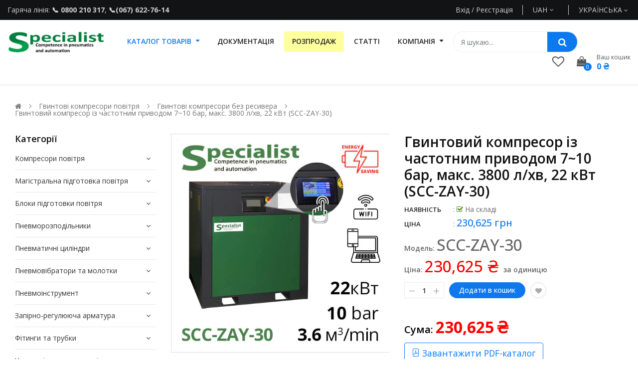

--- FILE ---
content_type: text/html; charset=utf-8
request_url: https://spc.com.ua/products/scc-zay-30-series-air-screw-compressor
body_size: 46621
content:
<!doctype html>
<!--[if IE 9]> <html class="ie9 no-js" lang="uk-UA"> <![endif]-->
<!--[if (gt IE 9)|!(IE)]><!--> 
<html class="no-js" lang="uk-UA"> <!--<![endif]-->
  <head>
    <!-- Basic page -->
    <meta charset="utf-8">
    <meta name="viewport" content="width=device-width,user-scalable=1">
    <meta name="theme-color" content="#7796a8">
    
    
    <link rel="canonical" href="https://spc.com.ua/products/scc-zay-30-series-air-screw-compressor">
    
    
    <!-- Favicon -->
    
    <link rel="shortcut icon" href="//spc.com.ua/cdn/shop/files/570b365a4252f3a5fbb32583a822f69b_32x32.webp?v=1684238654" type="image/png">
    

    <!-- Title and description -->
    <title>
      Гвинтовий компресор до 3,8 м3/хв, 10 бар, 22 кВт (SCC-ZAY-30)
      
      
    </title>

    
    <meta name="description" content="Гвинтовий компресор з прямим приводом та частотним перетворювачем: 22 кВт, 7~10 бар, продуктивність 3600 л/хв при 8 атмосфер (SCC-ZAY-20) 👍 Купити зі складу в Україні ☎️ 0-800-210-317 ➡️ Ціна постачальника, доставка по Україні ✈ Київ, Дніпро, Харків, Одеса, Львів • Інтернет-магазин Specialist">
    
    
    <!-- Script -->
    
<script src="//ajax.googleapis.com/ajax/libs/jquery/1.11.0/jquery.min.js"></script>
<script src="//ajax.googleapis.com/ajax/libs/jquery/1.9.1/jquery.min.js"></script>
<script src="https://maxcdn.bootstrapcdn.com/bootstrap/4.0.0/js/bootstrap.min.js"></script>

<script src="//spc.com.ua/cdn/shop/t/2/assets/ss_custom.js?v=132727306935661634361689683644"></script>
<script src="//spc.com.ua/cdn/shop/t/2/assets/jquery-cookie.min.js?v=9607349207001725821661349354"></script>
<script src="//spc.com.ua/cdn/shopifycloud/storefront/assets/themes_support/api.jquery-7ab1a3a4.js"></script>
<script src="//spc.com.ua/cdn/shop/t/2/assets/libs.js?v=36099204716578099311661349354"></script>
<script src="//spc.com.ua/cdn/shop/t/2/assets/wish-list.js?v=44638210656084608081689682510"></script>
<script src="//spc.com.ua/cdn/shop/t/2/assets/owl.carousel.min.js?v=75813715580695946121661349354"></script>
<script src="//spc.com.ua/cdn/shopifycloud/storefront/assets/themes_support/option_selection-b017cd28.js"></script>
<script src="//spc.com.ua/cdn/shop/t/2/assets/sticky-kit.min.js?v=39104861220950804071661349355"></script>
<script src="//spc.com.ua/cdn/shop/t/2/assets/modernizr.custom.js?v=45854973270124725641661349354"></script>
<script src="//spc.com.ua/cdn/shop/t/2/assets/jquery.dlmenu.js?v=23244258978313439121661349354" ></script>
<script src="//spc.com.ua/cdn/shop/t/2/assets/selectize.min.js?v=70245539515728390161661349355" ></script>


<script src="//spc.com.ua/cdn/shop/t/2/assets/jquery.fancybox.pack.js?v=98388074616830255951661349354" ></script>


<script>
  
  window.money_format = "{{amount_no_decimals}} грн";
  window.shop_currency = "UAH";
  window.show_multiple_currencies = true;
  window.use_color_swatch = true;
  window.file_url = "//spc.com.ua/cdn/shop/files/?v=9446"; 
  window.theme_load = "//spc.com.ua/cdn/shop/t/2/assets/ajax-loader.gif?v=41356863302472015721661349352"; 
  window.filter_mul_choice = true;
  //Product Detail - Add to cart
  window.btn_addToCart = '#btnAddtocart';
  window.product_detail_form = '#AddToCartForm';
  window.product_detail_name = '.product-info h1';
  window.product_detail_mainImg = '.product-single-photos img';
  window.addcart_susscess = "";
  window.cart_count = ".mini-cart .cart-count";
  window.cart_total = ".mini-cart .cart-total";
  window.inventory_text = {
    sold_out: "Продано",
    unavailable: "Немає на складі"
  };
  window.addcart_susscess = "";
  window.trans_text = {
    in_stock: "на складі",
    many_in_stock: "Багато в наявності",
    out_of_stock: "Немає на складі",
    add_to_cart: "Додати в кошик",
    sold_out: "Продано",
    unavailable: "Немає на складі"
  };

</script>










    
 
 




<script>
  window.file_url = "//spc.com.ua/cdn/shop/files/?v=9446"; 
  window.theme_load = "//spc.com.ua/cdn/shop/t/2/assets/ajax-loader.gif?v=41356863302472015721661349352"; 

  window.filter_mul_choice = true;

  //Product Detail - Add to cart
  window.btn_addToCart = '#btnAddtocart';
  window.product_detail_form = '#AddToCartForm';
  window.product_detail_name = '.product-info h1';
  window.product_detail_mainImg = '.product-single-photos img';
  window.addcart_susscess = "popup";

  window.cart_count = ".mini-cart .cart-count";
  window.cart_total = ".mini-cart .cart-total";
  window.trans_text = {
    in_stock: "на складі",
    many_in_stock: "Багато в наявності",
    out_of_stock: "Немає на складі",
    add_to_cart: "Додати в кошик",
    sold_out: "Продано",
    unavailable: "Немає на складі"
  };	
</script>

    <link rel="stylesheet" href="//maxcdn.bootstrapcdn.com/font-awesome/4.7.0/css/font-awesome.min.css">
<link rel="stylesheet" type="text/css" href="//cdn.jsdelivr.net/jquery.slick/1.6.0/slick.css"/>
<link href="https://fonts.googleapis.com/icon?family=Material+Icons" rel="stylesheet">
<link href="//spc.com.ua/cdn/shop/t/2/assets/theme-config.scss.css?v=23668380429565841071768209112" rel="stylesheet" type="text/css" media="all" />
<link href="//spc.com.ua/cdn/shop/t/2/assets/theme-style.scss.css?v=32156032529672375781768209111" rel="stylesheet" type="text/css" media="all" />
<link href="//spc.com.ua/cdn/shop/t/2/assets/theme-sections.scss.css?v=150868551428491520281703247187" rel="stylesheet" type="text/css" media="all" />
<link href="//spc.com.ua/cdn/shop/t/2/assets/theme-responsive.scss.css?v=88479701240692238161662542949" rel="stylesheet" type="text/css" media="all" />
<link href="//spc.com.ua/cdn/shop/t/2/assets/animate.css?v=59079090248366158511661349352" rel="stylesheet" type="text/css" media="all" />
<link href="//spc.com.ua/cdn/shop/t/2/assets/owl.carousel.min.css?v=100847393044616809951661349354" rel="stylesheet" type="text/css" media="all" />
<link href="//spc.com.ua/cdn/shop/t/2/assets/jquery.fancybox.css?v=137092036291199092101661349354" rel="stylesheet" type="text/css" media="all" />

    
<script type="text/javascript">
  WebFontConfig = {
    google: { families: [ 
      
          'Open Sans:100,200,300,400,500,600,700,800,900'
	  
      
     
            
      
      
       
    ] }
  };
  (function() {
    var wf = document.createElement('script');
    wf.src = ('https:' == document.location.protocol ? 'https' : 'http') +
      '://ajax.googleapis.com/ajax/libs/webfont/1/webfont.js';
    wf.type = 'text/javascript';
    wf.async = 'true';
    var s = document.getElementsByTagName('script')[0];
    s.parentNode.insertBefore(wf, s);
  })(); 
</script>

    
    <!-- /snippets/social-meta-tags.liquid -->
<meta property="og:site_name" content="Specialist">
<meta property="og:url" content="https://spc.com.ua/products/scc-zay-30-series-air-screw-compressor">
<meta property="og:title" content="Гвинтовий компресор із частотним приводом 7~10 бар, макс. 3800 л/хв, 22 кВт (SCC-ZAY-30)">
<meta property="og:type" content="product">
<meta property="og:description" content="Гвинтовий компресор з прямим приводом та частотним перетворювачем: 22 кВт, 7~10 бар, продуктивність 3600 л/хв при 8 атмосфер (SCC-ZAY-20) 👍 Купити зі складу в Україні ☎️ 0-800-210-317 ➡️ Ціна постачальника, доставка по Україні ✈ Київ, Дніпро, Харків, Одеса, Львів • Інтернет-магазин Specialist"><meta property="og:price:amount" content="230,625">
  <meta property="og:price:currency" content="UAH"><meta property="og:image" content="http://spc.com.ua/cdn/shop/files/SCC-ZAY-30_1024x_2920f07b-7480-4335-b027-778e52b23741_1024x1024.webp?v=1751870382"><meta property="og:image" content="http://spc.com.ua/cdn/shop/files/SCC-ZA_1024x_fc5895cd-5b7d-49ec-9fef-c294371f7554_1024x1024.webp?v=1751870382">
<meta property="og:image:secure_url" content="https://spc.com.ua/cdn/shop/files/SCC-ZAY-30_1024x_2920f07b-7480-4335-b027-778e52b23741_1024x1024.webp?v=1751870382"><meta property="og:image:secure_url" content="https://spc.com.ua/cdn/shop/files/SCC-ZA_1024x_fc5895cd-5b7d-49ec-9fef-c294371f7554_1024x1024.webp?v=1751870382">

<meta name="twitter:site" content="@">
<meta name="twitter:card" content="summary_large_image">
<meta name="twitter:title" content="Гвинтовий компресор із частотним приводом 7~10 бар, макс. 3800 л/хв, 22 кВт (SCC-ZAY-30)">
<meta name="twitter:description" content="Гвинтовий компресор з прямим приводом та частотним перетворювачем: 22 кВт, 7~10 бар, продуктивність 3600 л/хв при 8 атмосфер (SCC-ZAY-20) 👍 Купити зі складу в Україні ☎️ 0-800-210-317 ➡️ Ціна постачальника, доставка по Україні ✈ Київ, Дніпро, Харків, Одеса, Львів • Інтернет-магазин Specialist">

    
    <script>
      Shopify.Products.showRecentlyViewed( { howManyToShow:4 } );  
      Shopify.Products.recordRecentlyViewed();
    </script>
    
    <script>window.performance && window.performance.mark && window.performance.mark('shopify.content_for_header.start');</script><meta name="google-site-verification" content="Q6XVm029GXhOUvJLOpQlZxoy3IjSCAkI568aFZ3PtaQ">
<meta id="shopify-digital-wallet" name="shopify-digital-wallet" content="/55517085773/digital_wallets/dialog">
<link rel="alternate" hreflang="x-default" href="https://spc.com.ua/products/scc-zay-30-series-air-screw-compressor">
<link rel="alternate" hreflang="uk" href="https://spc.com.ua/products/scc-zay-30-series-air-screw-compressor">
<link rel="alternate" hreflang="ru" href="https://spc.com.ua/ru/products/scc-zay-30-series-air-screw-compressor">
<link rel="alternate" type="application/json+oembed" href="https://spc.com.ua/products/scc-zay-30-series-air-screw-compressor.oembed">
<script async="async" src="/checkouts/internal/preloads.js?locale=uk-UA"></script>
<script id="shopify-features" type="application/json">{"accessToken":"1cd5d4ef3ef3b9eddbe17cec8265e4e7","betas":["rich-media-storefront-analytics"],"domain":"spc.com.ua","predictiveSearch":true,"shopId":55517085773,"locale":"en"}</script>
<script>var Shopify = Shopify || {};
Shopify.shop = "shop-for-automation.myshopify.com";
Shopify.locale = "uk-UA";
Shopify.currency = {"active":"UAH","rate":"1.0"};
Shopify.country = "UA";
Shopify.theme = {"name":"Ss-autoparts-home12","id":121819725901,"schema_name":"Ss_AutoParts","schema_version":"1.0.7","theme_store_id":null,"role":"main"};
Shopify.theme.handle = "null";
Shopify.theme.style = {"id":null,"handle":null};
Shopify.cdnHost = "spc.com.ua/cdn";
Shopify.routes = Shopify.routes || {};
Shopify.routes.root = "/";</script>
<script type="module">!function(o){(o.Shopify=o.Shopify||{}).modules=!0}(window);</script>
<script>!function(o){function n(){var o=[];function n(){o.push(Array.prototype.slice.apply(arguments))}return n.q=o,n}var t=o.Shopify=o.Shopify||{};t.loadFeatures=n(),t.autoloadFeatures=n()}(window);</script>
<script id="shop-js-analytics" type="application/json">{"pageType":"product"}</script>
<script defer="defer" async type="module" src="//spc.com.ua/cdn/shopifycloud/shop-js/modules/v2/client.init-shop-cart-sync_C5BV16lS.en.esm.js"></script>
<script defer="defer" async type="module" src="//spc.com.ua/cdn/shopifycloud/shop-js/modules/v2/chunk.common_CygWptCX.esm.js"></script>
<script type="module">
  await import("//spc.com.ua/cdn/shopifycloud/shop-js/modules/v2/client.init-shop-cart-sync_C5BV16lS.en.esm.js");
await import("//spc.com.ua/cdn/shopifycloud/shop-js/modules/v2/chunk.common_CygWptCX.esm.js");

  window.Shopify.SignInWithShop?.initShopCartSync?.({"fedCMEnabled":true,"windoidEnabled":true});

</script>
<script>(function() {
  var isLoaded = false;
  function asyncLoad() {
    if (isLoaded) return;
    isLoaded = true;
    var urls = ["\/\/cdn.shopify.com\/proxy\/6b4f928b34203277d5d6f1a841dbfcc5cc840ff285518121340f339042d9ffb2\/s.pandect.es\/scripts\/pandectes-core.js?shop=shop-for-automation.myshopify.com\u0026sp-cache-control=cHVibGljLCBtYXgtYWdlPTkwMA","https:\/\/cd.bestfreecdn.com\/storage\/js\/kaktusc_kaktus_in_cart-55517085773.js?ver=33\u0026shop=shop-for-automation.myshopify.com"];
    for (var i = 0; i < urls.length; i++) {
      var s = document.createElement('script');
      s.type = 'text/javascript';
      s.async = true;
      s.src = urls[i];
      var x = document.getElementsByTagName('script')[0];
      x.parentNode.insertBefore(s, x);
    }
  };
  if(window.attachEvent) {
    window.attachEvent('onload', asyncLoad);
  } else {
    window.addEventListener('load', asyncLoad, false);
  }
})();</script>
<script id="__st">var __st={"a":55517085773,"offset":-18000,"reqid":"6f0729e4-c6cf-473f-aa10-1bbce3a45f27-1768820997","pageurl":"spc.com.ua\/products\/scc-zay-30-series-air-screw-compressor","u":"022a34fa2b77","p":"product","rtyp":"product","rid":6955592974413};</script>
<script>window.ShopifyPaypalV4VisibilityTracking = true;</script>
<script id="captcha-bootstrap">!function(){'use strict';const t='contact',e='account',n='new_comment',o=[[t,t],['blogs',n],['comments',n],[t,'customer']],c=[[e,'customer_login'],[e,'guest_login'],[e,'recover_customer_password'],[e,'create_customer']],r=t=>t.map((([t,e])=>`form[action*='/${t}']:not([data-nocaptcha='true']) input[name='form_type'][value='${e}']`)).join(','),a=t=>()=>t?[...document.querySelectorAll(t)].map((t=>t.form)):[];function s(){const t=[...o],e=r(t);return a(e)}const i='password',u='form_key',d=['recaptcha-v3-token','g-recaptcha-response','h-captcha-response',i],f=()=>{try{return window.sessionStorage}catch{return}},m='__shopify_v',_=t=>t.elements[u];function p(t,e,n=!1){try{const o=window.sessionStorage,c=JSON.parse(o.getItem(e)),{data:r}=function(t){const{data:e,action:n}=t;return t[m]||n?{data:e,action:n}:{data:t,action:n}}(c);for(const[e,n]of Object.entries(r))t.elements[e]&&(t.elements[e].value=n);n&&o.removeItem(e)}catch(o){console.error('form repopulation failed',{error:o})}}const l='form_type',E='cptcha';function T(t){t.dataset[E]=!0}const w=window,h=w.document,L='Shopify',v='ce_forms',y='captcha';let A=!1;((t,e)=>{const n=(g='f06e6c50-85a8-45c8-87d0-21a2b65856fe',I='https://cdn.shopify.com/shopifycloud/storefront-forms-hcaptcha/ce_storefront_forms_captcha_hcaptcha.v1.5.2.iife.js',D={infoText:'Protected by hCaptcha',privacyText:'Privacy',termsText:'Terms'},(t,e,n)=>{const o=w[L][v],c=o.bindForm;if(c)return c(t,g,e,D).then(n);var r;o.q.push([[t,g,e,D],n]),r=I,A||(h.body.append(Object.assign(h.createElement('script'),{id:'captcha-provider',async:!0,src:r})),A=!0)});var g,I,D;w[L]=w[L]||{},w[L][v]=w[L][v]||{},w[L][v].q=[],w[L][y]=w[L][y]||{},w[L][y].protect=function(t,e){n(t,void 0,e),T(t)},Object.freeze(w[L][y]),function(t,e,n,w,h,L){const[v,y,A,g]=function(t,e,n){const i=e?o:[],u=t?c:[],d=[...i,...u],f=r(d),m=r(i),_=r(d.filter((([t,e])=>n.includes(e))));return[a(f),a(m),a(_),s()]}(w,h,L),I=t=>{const e=t.target;return e instanceof HTMLFormElement?e:e&&e.form},D=t=>v().includes(t);t.addEventListener('submit',(t=>{const e=I(t);if(!e)return;const n=D(e)&&!e.dataset.hcaptchaBound&&!e.dataset.recaptchaBound,o=_(e),c=g().includes(e)&&(!o||!o.value);(n||c)&&t.preventDefault(),c&&!n&&(function(t){try{if(!f())return;!function(t){const e=f();if(!e)return;const n=_(t);if(!n)return;const o=n.value;o&&e.removeItem(o)}(t);const e=Array.from(Array(32),(()=>Math.random().toString(36)[2])).join('');!function(t,e){_(t)||t.append(Object.assign(document.createElement('input'),{type:'hidden',name:u})),t.elements[u].value=e}(t,e),function(t,e){const n=f();if(!n)return;const o=[...t.querySelectorAll(`input[type='${i}']`)].map((({name:t})=>t)),c=[...d,...o],r={};for(const[a,s]of new FormData(t).entries())c.includes(a)||(r[a]=s);n.setItem(e,JSON.stringify({[m]:1,action:t.action,data:r}))}(t,e)}catch(e){console.error('failed to persist form',e)}}(e),e.submit())}));const S=(t,e)=>{t&&!t.dataset[E]&&(n(t,e.some((e=>e===t))),T(t))};for(const o of['focusin','change'])t.addEventListener(o,(t=>{const e=I(t);D(e)&&S(e,y())}));const B=e.get('form_key'),M=e.get(l),P=B&&M;t.addEventListener('DOMContentLoaded',(()=>{const t=y();if(P)for(const e of t)e.elements[l].value===M&&p(e,B);[...new Set([...A(),...v().filter((t=>'true'===t.dataset.shopifyCaptcha))])].forEach((e=>S(e,t)))}))}(h,new URLSearchParams(w.location.search),n,t,e,['guest_login'])})(!0,!0)}();</script>
<script integrity="sha256-4kQ18oKyAcykRKYeNunJcIwy7WH5gtpwJnB7kiuLZ1E=" data-source-attribution="shopify.loadfeatures" defer="defer" src="//spc.com.ua/cdn/shopifycloud/storefront/assets/storefront/load_feature-a0a9edcb.js" crossorigin="anonymous"></script>
<script data-source-attribution="shopify.dynamic_checkout.dynamic.init">var Shopify=Shopify||{};Shopify.PaymentButton=Shopify.PaymentButton||{isStorefrontPortableWallets:!0,init:function(){window.Shopify.PaymentButton.init=function(){};var t=document.createElement("script");t.src="https://spc.com.ua/cdn/shopifycloud/portable-wallets/latest/portable-wallets.en.js",t.type="module",document.head.appendChild(t)}};
</script>
<script data-source-attribution="shopify.dynamic_checkout.buyer_consent">
  function portableWalletsHideBuyerConsent(e){var t=document.getElementById("shopify-buyer-consent"),n=document.getElementById("shopify-subscription-policy-button");t&&n&&(t.classList.add("hidden"),t.setAttribute("aria-hidden","true"),n.removeEventListener("click",e))}function portableWalletsShowBuyerConsent(e){var t=document.getElementById("shopify-buyer-consent"),n=document.getElementById("shopify-subscription-policy-button");t&&n&&(t.classList.remove("hidden"),t.removeAttribute("aria-hidden"),n.addEventListener("click",e))}window.Shopify?.PaymentButton&&(window.Shopify.PaymentButton.hideBuyerConsent=portableWalletsHideBuyerConsent,window.Shopify.PaymentButton.showBuyerConsent=portableWalletsShowBuyerConsent);
</script>
<script data-source-attribution="shopify.dynamic_checkout.cart.bootstrap">document.addEventListener("DOMContentLoaded",(function(){function t(){return document.querySelector("shopify-accelerated-checkout-cart, shopify-accelerated-checkout")}if(t())Shopify.PaymentButton.init();else{new MutationObserver((function(e,n){t()&&(Shopify.PaymentButton.init(),n.disconnect())})).observe(document.body,{childList:!0,subtree:!0})}}));
</script>
<script id="sections-script" data-sections="ss-facebook-message" defer="defer" src="//spc.com.ua/cdn/shop/t/2/compiled_assets/scripts.js?v=9446"></script>
<script>window.performance && window.performance.mark && window.performance.mark('shopify.content_for_header.end');</script>
  



























<!-- BEGIN PLERDY CODE -->
<script type="text/javascript" defer data-plerdy_code='1'>
    var _protocol="https:"==document.location.protocol?"https://":"http://";
    _site_hash_code = "1f2c5381c8b36677a81ad06d08fbe542",_suid=67907, plerdyScript=document.createElement("script");
    plerdyScript.setAttribute("defer",""),plerdyScript.dataset.plerdymainscript="plerdymainscript",
    plerdyScript.src="https://a.plerdy.com/public/js/click/main.js?v="+Math.random();
    var plerdymainscript=document.querySelector("[data-plerdymainscript='plerdymainscript']");
    plerdymainscript&&plerdymainscript.parentNode.removeChild(plerdymainscript);
    try{document.head.appendChild(plerdyScript)}catch(t){console.log(t,"unable add script tag")}
</script>
<!-- END PLERDY CODE -->
  
<script>
    
    
    
    
    var gsf_conversion_data = {page_type : 'product', event : 'view_item', data : {product_data : [{variant_id : 40277713846349, product_id : 6955592974413, name : "Гвинтовий компресор із частотним приводом 7~10 бар, макс. 3800 л/хв, 22 кВт (SCC-ZAY-30)", price : "230625", currency : "UAH", sku : "SCC-ZAY-30", brand : "Specialist", variant : "1 день / 22 кВт", category : "Air screw compressors", quantity : "1" }], total_price : "230625", shop_currency : "UAH"}};
    
</script>

<!-- Stream CRM -->
<script async src="https://widgets.streamtele.com/widget/2b3066fb84e08426e8fe4304d570e8be/" type="text/javascript" charset="UTF-8"></script>
<!-- Google tag (gtag.js) -->
<script async src="https://www.googletagmanager.com/gtag/js?id=AW-11019298923"></script>
<script>
  window.dataLayer = window.dataLayer || [];
  function gtag(){dataLayer.push(arguments);}
  gtag('js', new Date());

  gtag('config', 'AW-11019298923');
</script>
<!-- BEGIN app block: shopify://apps/pandectes-gdpr/blocks/banner/58c0baa2-6cc1-480c-9ea6-38d6d559556a -->
  
    
      <!-- TCF is active, scripts are loaded above -->
      
      <script>
        
        window.addEventListener('DOMContentLoaded', function(){
          const script = document.createElement('script');
          
            script.src = "https://cdn.shopify.com/extensions/019bd5ea-1b0e-7a2f-9987-841d0997d3f9/gdpr-230/assets/pandectes-core.js";
          
          script.defer = true;
          document.body.appendChild(script);
        })
      </script>
    
  


<!-- END app block --><!-- BEGIN app block: shopify://apps/rt-social-chat-live-chat/blocks/app-embed/9baee9b7-6929-47af-9935-05bcdc376396 --><script>
  window.roarJs = window.roarJs || {};
  roarJs.WhatsAppConfig = {
    metafields: {
      shop: "shop-for-automation.myshopify.com",
      settings: {"enabled":"0","block_order":["1661511327123","1680606721044","1680526034107","1661511311556","1661511301828","1676560176902","1661511317499","1685693248990","1685693389868"],"blocks":{"1661511327123":{"disabled":"0","type":"phone","number":"+380800210317","name":"Відділ продажу","label":"+38 0800 210 317","avatar":"0","avatar_url":"https:\/\/www.gravatar.com\/avatar","online":"1","timezone":"Europe\/Kiev","sunday":{"enabled":"0","range":"480,1050"},"monday":{"enabled":"1","range":"480,1110"},"tuesday":{"enabled":"1","range":"480,1080"},"wednesday":{"enabled":"1","range":"480,1080"},"thursday":{"enabled":"1","range":"480,1080"},"friday":{"enabled":"1","range":"480,1080"},"saturday":{"enabled":"0","range":"480,1080"},"offline":"Зараз неробоча година. Ми працюємо:\u003cbr\/\u003e\r\n\u003cstrong\u003eПн-Пт 08:00-18:00\u003c\/strong\u003e","chat":{"enabled":"0","greeting":"Hello! I'm John from the support team."},"cta":"Зателефонувати"},"1680606721044":{"disabled":"0","type":"telegram","number":"spc_com_ua_bot","name":"Telegram","label":"Відділ продажу","avatar":"0","avatar_url":"https:\/\/www.gravatar.com\/avatar","online":"1","timezone":"Europe\/Kiev","sunday":{"enabled":"1","range":"540,1080"},"monday":{"enabled":"1","range":"540,1050"},"tuesday":{"enabled":"1","range":"480,1050"},"wednesday":{"enabled":"1","range":"480,1050"},"thursday":{"enabled":"1","range":"480,1050"},"friday":{"enabled":"1","range":"480,1050"},"saturday":{"enabled":"1","range":"480,1050"},"offline":"I will be back soon","chat":{"enabled":"0","greeting":"Hello! I'm John from the support team."},"cta":"Start chat"},"1680526034107":{"disabled":"0","type":"website","number":"viber:\/\/pa?chatURI=spc-com-ua","name":"Viber","label":"Відділ продажу","avatar":"0","avatar_url":"https:\/\/www.gravatar.com\/avatar","online":"1","timezone":"Europe\/Kiev","sunday":{"enabled":"0","range":"480,1050"},"monday":{"enabled":"1","range":"540,1080"},"tuesday":{"enabled":"1","range":"540,1080"},"wednesday":{"enabled":"1","range":"540,1080"},"thursday":{"enabled":"1","range":"540,1080"},"friday":{"enabled":"1","range":"480,1050"},"saturday":{"enabled":"0","range":"480,1050"},"offline":"Зараз неробоча година. Ми працюємо:\u003cbr\/\u003e\r\n\u003cstrong\u003eПн-Пт 08:00-18:00\u003c\/strong\u003e","chat":{"enabled":"0","greeting":"Hello! I'm John from the support team."},"cta":"Start chat"},"1661511311556":{"disabled":"1","type":"viber","number":"+380951114580","name":"Інженер Андрій","label":"+380 95 111 45 80","avatar":"0","avatar_url":"https:\/\/www.gravatar.com\/avatar","online":"1","timezone":"America\/New_York","sunday":{"enabled":"1","range":"480,1050"},"monday":{"enabled":"1","range":"480,1050"},"tuesday":{"enabled":"1","range":"480,1050"},"wednesday":{"enabled":"1","range":"480,1050"},"thursday":{"enabled":"1","range":"480,1050"},"friday":{"enabled":"1","range":"480,1050"},"saturday":{"enabled":"1","range":"480,1050"},"offline":"I will be back soon","chat":{"enabled":"1","greeting":"Добрий день! Напишіть своє питання у Viber, я відповім як тільки буду на зв'язку. З повагою, Андрій.\u003cbr\/\u003e\u003cbr\/\u003e\r\nДобрий день! Напишите свой вопрос в Viber, я отвечу как только буду на связи. С уважением, Андрей."},"cta":"Написати у Viber"},"1661511301828":{"disabled":"1","type":"telegram","number":"koval_hennadiy","name":"Інженер Геннадій","label":"+380 96 977 28 15","avatar":"0","avatar_url":"https:\/\/www.gravatar.com\/avatar","online":"1","timezone":"America\/New_York","sunday":{"enabled":"1","range":"480,1050"},"monday":{"enabled":"1","range":"480,1050"},"tuesday":{"enabled":"1","range":"480,1050"},"wednesday":{"enabled":"1","range":"480,1050"},"thursday":{"enabled":"1","range":"480,1050"},"friday":{"enabled":"1","range":"480,1050"},"saturday":{"enabled":"1","range":"480,1050"},"offline":"I will be back soon","chat":{"enabled":"1","greeting":"Добрий день! Напишіть своє питання в Telegram, я відповім як тільки буду на зв'язку. З повагою, Геннадій.\u003cbr\/\u003e\u003cbr\/\u003e\r\nДобрий день! Напишите свой вопрос в Telegram, я отвечу как только буду на связи. С уважением, Геннадий.\u003cbr\/\u003e\u003cbr\/\u003e\r\n\u003ca href=\"https:\/\/t.me\/Koval_hennadiy\" target=\"_blank\"\u003ehttps:\/\/t.me\/Koval_hennadiy\u003c\/a\u003e"},"cta":"Написати в Telegram"},"1676560176902":{"disabled":"1","type":"viber","number":"+380969772815","name":"Інженер Геннадій","label":"+380 96 977 28 15","avatar":"0","avatar_url":"https:\/\/www.gravatar.com\/avatar","online":"1","timezone":"America\/New_York","sunday":{"enabled":"1","range":"480,1050"},"monday":{"enabled":"1","range":"480,1050"},"tuesday":{"enabled":"1","range":"480,1050"},"wednesday":{"enabled":"1","range":"480,1050"},"thursday":{"enabled":"1","range":"480,1050"},"friday":{"enabled":"1","range":"480,1050"},"saturday":{"enabled":"1","range":"480,1050"},"offline":"I will be back soon","chat":{"enabled":"1","greeting":"Добрий день! Напишіть своє питання у Viber, я відповім як тільки буду на зв'язку. З повагою, Геннадій.\u003cbr\/\u003e\u003cbr\/\u003e\r\nДобрий день! Напишите свой вопрос в Viber, я отвечу как только буду на связи. С уважением, Геннадий."},"cta":"Написати у Viber"},"1661511317499":{"disabled":"0","type":"email","number":"spcpneumo@gmail.com","name":"Служба підтримки","label":"spcpneumo@gmail.com","avatar":"0","avatar_url":"https:\/\/www.gravatar.com\/avatar","online":"1","timezone":"America\/New_York","sunday":{"enabled":"1","range":"480,1050"},"monday":{"enabled":"1","range":"480,1050"},"tuesday":{"enabled":"1","range":"480,1050"},"wednesday":{"enabled":"1","range":"480,1050"},"thursday":{"enabled":"1","range":"480,1050"},"friday":{"enabled":"1","range":"480,1050"},"saturday":{"enabled":"1","range":"480,1050"},"offline":"I will be back soon","chat":{"enabled":"0","greeting":"Hello! I'm John from the support team."},"message":"","page_url":"0"},"1685693248990":{"disabled":"0","type":"phone","number":"+380676227613","name":"Відділ продажу","label":"+38 067 622 76 13","avatar":"0","avatar_url":"https:\/\/www.gravatar.com\/avatar","online":"1","timezone":"America\/New_York","sunday":{"enabled":"1","range":"480,1050"},"monday":{"enabled":"1","range":"480,1050"},"tuesday":{"enabled":"1","range":"480,1050"},"wednesday":{"enabled":"1","range":"480,1050"},"thursday":{"enabled":"1","range":"480,1050"},"friday":{"enabled":"1","range":"480,1050"},"saturday":{"enabled":"1","range":"480,1050"},"offline":"I will be back soon","chat":{"enabled":"0","greeting":"Hello! I'm John from the support team."},"cta":"Start chat"},"1685693389868":{"disabled":"0","type":"phone","number":"+380969772815","name":"Відділ продажу","label":"+38 096 977 28 15","avatar":"0","avatar_url":"https:\/\/www.gravatar.com\/avatar","online":"1","timezone":"America\/New_York","sunday":{"enabled":"1","range":"480,1050"},"monday":{"enabled":"1","range":"480,1050"},"tuesday":{"enabled":"1","range":"480,1050"},"wednesday":{"enabled":"1","range":"480,1050"},"thursday":{"enabled":"1","range":"480,1050"},"friday":{"enabled":"1","range":"480,1050"},"saturday":{"enabled":"1","range":"480,1050"},"offline":"I will be back soon","chat":{"enabled":"0","greeting":"Hello! I'm John from the support team."},"cta":"Start chat"}},"param":{"newtab":"0","offline_disabled":"0","offline_message":"0","greeting":{"enabled":"0","message":"Hi there! How can we help you? Tap here to start chat with us.","delay":"5"},"pending":{"enabled":"1","number":"1","color":"#ffffff","background":"#dd0000"},"position":{"value":"right","bottom":"23","left":"20","right":"73"},"cta_type":"hover"},"mobile":{"enabled":"1","position":{"value":"right","bottom":"21","left":"20","right":"20"}},"style":{"gradient":"custom","pattern":"25","custom":{"color":"#ffffff","background":"#0e78ef"},"icon":"8","rounded":"1"},"share":{"param":{"enabled":"0","position":"left"},"mobile":{"enabled":"1","position":"inherit"},"style":{"color":"#000000","background":"#ffffff"},"texts":{"button":"Share","message":"Check this out, it's so cool!"},"blocks":[],"block_order":[]},"charge":false,"onetime":false,"track_url":"https:\/\/haloroar.com\/app\/whatsapp\/tracking","texts":{"title":"Добрий день 👋","description":"Оберіть зручний спосіб зв'язку та напишіть або зателефонуйте нам","note":"Ми відповімо протягом 5 хвилин","button":"Зв'язатись","placeholder":"Пише повідомлення…","emoji_search":"Пошук емодзі…","emoji_frequently":"Часто використовується","emoji_people":"Люди","emoji_nature":"Природа","emoji_objects":"Предмети","emoji_places":"Місця","emoji_symbols":"Символи","emoji_not_found":"Емодзі не знайдено"},"only1":"true"},
      moneyFormat: "{{amount_no_decimals}} ₴"
    }
  }
</script>

<script src="https://cdn.shopify.com/extensions/019a1460-f72e-7cbc-becc-90116917fae9/rt-whats-app-chat-live-chat-2/assets/whatsapp.js" defer></script>


<!-- END app block --><!-- BEGIN app block: shopify://apps/judge-me-reviews/blocks/judgeme_core/61ccd3b1-a9f2-4160-9fe9-4fec8413e5d8 --><!-- Start of Judge.me Core -->






<link rel="dns-prefetch" href="https://cdnwidget.judge.me">
<link rel="dns-prefetch" href="https://cdn.judge.me">
<link rel="dns-prefetch" href="https://cdn1.judge.me">
<link rel="dns-prefetch" href="https://api.judge.me">

<script data-cfasync='false' class='jdgm-settings-script'>window.jdgmSettings={"pagination":5,"disable_web_reviews":false,"badge_no_review_text":"Немає відгуків","badge_n_reviews_text":"{{ n }} відгук/відгуків","badge_star_color":"#666666","hide_badge_preview_if_no_reviews":false,"badge_hide_text":true,"enforce_center_preview_badge":false,"widget_title":"Відгуки клієнтів","widget_open_form_text":"Написати відгук","widget_close_form_text":"Скасувати відгук","widget_refresh_page_text":"Оновити сторінку","widget_summary_text":"На основі {{ number_of_reviews }} огляду(-ів)","widget_no_review_text":"Ще немає відгуків","widget_name_field_text":"Відображуване ім'я","widget_verified_name_field_text":"Перевірене ім'я (публічне)","widget_name_placeholder_text":"Відображуване ім'я","widget_required_field_error_text":"Це поле обов'язкове.","widget_email_field_text":"Електронна адреса","widget_verified_email_field_text":"Перевірена електронна пошта (приватна, не може бути відредагована)","widget_email_placeholder_text":"Ваша електронна адреса","widget_email_field_error_text":"Будь ласка, введіть дійсну адресу електронної пошти.","widget_rating_field_text":"Рейтинг","widget_review_title_field_text":"Заголовок відгуку","widget_review_title_placeholder_text":"Дайте своєму відгуку заголовок","widget_review_body_field_text":"Зміст відгуку","widget_review_body_placeholder_text":"Почніть писати тут...","widget_pictures_field_text":"Фото/Відео (необов'язково)","widget_submit_review_text":"Надіслати відгук","widget_submit_verified_review_text":"Надіслати підтверджений відгук","widget_submit_success_msg_with_auto_publish":"Дякуємо! Будь ласка, оновіть сторінку через кілька моментів, щоб побачити свій відгук. Ви можете видалити або відредагувати свій відгук, увійшовши в \u003ca href='https://judge.me/login' target='_blank' rel='nofollow noopener'\u003eJudge.me\u003c/a\u003e","widget_submit_success_msg_no_auto_publish":"Дякуємо! Ваш відгук буде опубліковано, як тільки його схвалить адміністратор магазину. Ви можете видалити або відредагувати свій відгук, увійшовши в \u003ca href='https://judge.me/login' target='_blank' rel='nofollow noopener'\u003eJudge.me\u003c/a\u003e","widget_show_default_reviews_out_of_total_text":"Показано {{ n_reviews_shown }} із {{ n_reviews }} відгуків.","widget_show_all_link_text":"Показати всі","widget_show_less_link_text":"Показати менше","widget_author_said_text":"{{ reviewer_name }} сказав:","widget_days_text":"{{ n }} днів тому","widget_weeks_text":"{{ n }} тиждень/тижнів тому","widget_months_text":"{{ n }} місяць/місяців тому","widget_years_text":"{{ n }} рік/років тому","widget_yesterday_text":"Вчора","widget_today_text":"Сьогодні","widget_replied_text":"\u003e\u003e {{ shop_name }} відповів:","widget_read_more_text":"Читати далі","widget_reviewer_name_as_initial":"","widget_rating_filter_color":"#fbcd0a","widget_rating_filter_see_all_text":"Переглянути всі відгуки","widget_sorting_most_recent_text":"Найновіші","widget_sorting_highest_rating_text":"Найвищий рейтинг","widget_sorting_lowest_rating_text":"Найнижчий рейтинг","widget_sorting_with_pictures_text":"Тільки з фото","widget_sorting_most_helpful_text":"Найкорисніші","widget_open_question_form_text":"Поставити запитання","widget_reviews_subtab_text":"Відгуки","widget_questions_subtab_text":"Запитання","widget_question_label_text":"Запитання","widget_answer_label_text":"Відповідь","widget_question_placeholder_text":"Напишіть своє запитання тут","widget_submit_question_text":"Надіслати запитання","widget_question_submit_success_text":"Дякуємо за ваше запитання! Ми повідомимо вас, коли на нього буде отримано відповідь.","widget_star_color":"#0E78EF","verified_badge_text":"Перевірено","verified_badge_bg_color":"","verified_badge_text_color":"","verified_badge_placement":"left-of-reviewer-name","widget_review_max_height":"","widget_hide_border":false,"widget_social_share":false,"widget_thumb":false,"widget_review_location_show":false,"widget_location_format":"","all_reviews_include_out_of_store_products":true,"all_reviews_out_of_store_text":"(за межами магазину)","all_reviews_pagination":100,"all_reviews_product_name_prefix_text":"про","enable_review_pictures":true,"enable_question_anwser":false,"widget_theme":"default","review_date_format":"mm/dd/yyyy","default_sort_method":"most-recent","widget_product_reviews_subtab_text":"Відгуки про товар","widget_shop_reviews_subtab_text":"Відгуки про магазин","widget_other_products_reviews_text":"Відгуки для інших продуктів","widget_store_reviews_subtab_text":"Відгуки про магазин","widget_no_store_reviews_text":"Цей магазин ще не отримав жодного відгуку","widget_web_restriction_product_reviews_text":"Цей товар ще не отримав жодного відгуку","widget_no_items_text":"Нічого не знайдено","widget_show_more_text":"Показати більше","widget_write_a_store_review_text":"Написати відгук про магазин","widget_other_languages_heading":"Відгуки іншими мовами","widget_translate_review_text":"Перекласти відгук на {{ language }}","widget_translating_review_text":"Переклад...","widget_show_original_translation_text":"Показати оригінал ({{ language }})","widget_translate_review_failed_text":"Не вдалося перекласти відгук.","widget_translate_review_retry_text":"Повторити","widget_translate_review_try_again_later_text":"Спробуйте пізніше","show_product_url_for_grouped_product":false,"widget_sorting_pictures_first_text":"Спочатку фото","show_pictures_on_all_rev_page_mobile":false,"show_pictures_on_all_rev_page_desktop":false,"floating_tab_hide_mobile_install_preference":false,"floating_tab_button_name":"★ Відгуки","floating_tab_title":"Нехай клієнти говорять за нас","floating_tab_button_color":"","floating_tab_button_background_color":"","floating_tab_url":"","floating_tab_url_enabled":false,"floating_tab_tab_style":"text","all_reviews_text_badge_text":"Клієнти оцінюють нас на {{ shop.metafields.judgeme.all_reviews_rating | round: 1 }}/5 на основі {{ shop.metafields.judgeme.all_reviews_count }} відгуків.","all_reviews_text_badge_text_branded_style":"{{ shop.metafields.judgeme.all_reviews_rating | round: 1 }} з 5 зірок на основі {{ shop.metafields.judgeme.all_reviews_count }} відгуків","is_all_reviews_text_badge_a_link":false,"show_stars_for_all_reviews_text_badge":false,"all_reviews_text_badge_url":"","all_reviews_text_style":"branded","all_reviews_text_color_style":"judgeme_brand_color","all_reviews_text_color":"#108474","all_reviews_text_show_jm_brand":true,"featured_carousel_show_header":true,"featured_carousel_title":"Нехай клієнти говорять за нас","testimonials_carousel_title":"Клієнти говорять про нас","videos_carousel_title":"Реальні історії клієнтів","cards_carousel_title":"Клієнти говорять про нас","featured_carousel_count_text":"з {{ n }} відгуків","featured_carousel_add_link_to_all_reviews_page":false,"featured_carousel_url":"","featured_carousel_show_images":true,"featured_carousel_autoslide_interval":5,"featured_carousel_arrows_on_the_sides":false,"featured_carousel_height":250,"featured_carousel_width":80,"featured_carousel_image_size":0,"featured_carousel_image_height":250,"featured_carousel_arrow_color":"#eeeeee","verified_count_badge_style":"branded","verified_count_badge_orientation":"horizontal","verified_count_badge_color_style":"judgeme_brand_color","verified_count_badge_color":"#108474","is_verified_count_badge_a_link":false,"verified_count_badge_url":"","verified_count_badge_show_jm_brand":true,"widget_rating_preset_default":5,"widget_first_sub_tab":"product-reviews","widget_show_histogram":true,"widget_histogram_use_custom_color":false,"widget_pagination_use_custom_color":false,"widget_star_use_custom_color":false,"widget_verified_badge_use_custom_color":false,"widget_write_review_use_custom_color":false,"picture_reminder_submit_button":"Upload Pictures","enable_review_videos":true,"mute_video_by_default":true,"widget_sorting_videos_first_text":"Спочатку відео","widget_review_pending_text":"В очікуванні","featured_carousel_items_for_large_screen":3,"social_share_options_order":"Facebook,Twitter","remove_microdata_snippet":false,"disable_json_ld":false,"enable_json_ld_products":false,"preview_badge_show_question_text":false,"preview_badge_no_question_text":"Немає запитань","preview_badge_n_question_text":"{{ number_of_questions }} запитання/запитань","qa_badge_show_icon":false,"qa_badge_position":"same-row","remove_judgeme_branding":false,"widget_add_search_bar":false,"widget_search_bar_placeholder":"Пошук","widget_sorting_verified_only_text":"Тільки перевірені","featured_carousel_theme":"default","featured_carousel_show_rating":true,"featured_carousel_show_title":true,"featured_carousel_show_body":true,"featured_carousel_show_date":false,"featured_carousel_show_reviewer":true,"featured_carousel_show_product":false,"featured_carousel_header_background_color":"#108474","featured_carousel_header_text_color":"#ffffff","featured_carousel_name_product_separator":"reviewed","featured_carousel_full_star_background":"#108474","featured_carousel_empty_star_background":"#dadada","featured_carousel_vertical_theme_background":"#f9fafb","featured_carousel_verified_badge_enable":true,"featured_carousel_verified_badge_color":"#108474","featured_carousel_border_style":"round","featured_carousel_review_line_length_limit":3,"featured_carousel_more_reviews_button_text":"Читати більше відгуків","featured_carousel_view_product_button_text":"Переглянути товар","all_reviews_page_load_reviews_on":"scroll","all_reviews_page_load_more_text":"Завантажити більше відгуків","disable_fb_tab_reviews":false,"enable_ajax_cdn_cache":false,"widget_advanced_speed_features":5,"widget_public_name_text":"відображається публічно як","default_reviewer_name":"John Smith","default_reviewer_name_has_non_latin":true,"widget_reviewer_anonymous":"Анонімно","medals_widget_title":"Медалі відгуків Judge.me","medals_widget_background_color":"#f9fafb","medals_widget_position":"footer_all_pages","medals_widget_border_color":"#f9fafb","medals_widget_verified_text_position":"left","medals_widget_use_monochromatic_version":false,"medals_widget_elements_color":"#108474","show_reviewer_avatar":true,"widget_invalid_yt_video_url_error_text":"Не є URL-адресою відео YouTube","widget_max_length_field_error_text":"Будь ласка, введіть не більше {0} символів.","widget_show_country_flag":false,"widget_show_collected_via_shop_app":true,"widget_verified_by_shop_badge_style":"light","widget_verified_by_shop_text":"Перевірено магазином","widget_show_photo_gallery":false,"widget_load_with_code_splitting":true,"widget_ugc_install_preference":false,"widget_ugc_title":"Створено нами, поширено вами","widget_ugc_subtitle":"Відмітьте нас, щоб побачити свою фотографію на нашій сторінці","widget_ugc_arrows_color":"#ffffff","widget_ugc_primary_button_text":"Купити зараз","widget_ugc_primary_button_background_color":"#108474","widget_ugc_primary_button_text_color":"#ffffff","widget_ugc_primary_button_border_width":"0","widget_ugc_primary_button_border_style":"none","widget_ugc_primary_button_border_color":"#108474","widget_ugc_primary_button_border_radius":"25","widget_ugc_secondary_button_text":"Завантажити більше","widget_ugc_secondary_button_background_color":"#ffffff","widget_ugc_secondary_button_text_color":"#108474","widget_ugc_secondary_button_border_width":"2","widget_ugc_secondary_button_border_style":"solid","widget_ugc_secondary_button_border_color":"#108474","widget_ugc_secondary_button_border_radius":"25","widget_ugc_reviews_button_text":"Переглянути відгуки","widget_ugc_reviews_button_background_color":"#ffffff","widget_ugc_reviews_button_text_color":"#108474","widget_ugc_reviews_button_border_width":"2","widget_ugc_reviews_button_border_style":"solid","widget_ugc_reviews_button_border_color":"#108474","widget_ugc_reviews_button_border_radius":"25","widget_ugc_reviews_button_link_to":"judgeme-reviews-page","widget_ugc_show_post_date":true,"widget_ugc_max_width":"800","widget_rating_metafield_value_type":true,"widget_primary_color":"#0E78EF","widget_enable_secondary_color":false,"widget_secondary_color":"#edf5f5","widget_summary_average_rating_text":"{{ average_rating }} з 5","widget_media_grid_title":"Фото та відео клієнтів","widget_media_grid_see_more_text":"Дивитися більше","widget_round_style":false,"widget_show_product_medals":false,"widget_verified_by_judgeme_text":"Перевірено Judge.me","widget_show_store_medals":true,"widget_verified_by_judgeme_text_in_store_medals":"Перевірено Judge.me","widget_media_field_exceed_quantity_message":"Вибачте, ми можемо прийняти лише {{ max_media }} для одного відгуку.","widget_media_field_exceed_limit_message":"{{ file_name }} занадто великий, будь ласка, виберіть {{ media_type }} менше {{ size_limit }}MB.","widget_review_submitted_text":"Відгук надіслано!","widget_question_submitted_text":"Запитання надіслано!","widget_close_form_text_question":"Скасувати","widget_write_your_answer_here_text":"Напишіть свою відповідь тут","widget_enabled_branded_link":true,"widget_show_collected_by_judgeme":true,"widget_reviewer_name_color":"","widget_write_review_text_color":"","widget_write_review_bg_color":"","widget_collected_by_judgeme_text":"Відібрані","widget_pagination_type":"standard","widget_load_more_text":"Завантажити більше","widget_load_more_color":"#108474","widget_full_review_text":"Повний відгук","widget_read_more_reviews_text":"Читати більше відгуків","widget_read_questions_text":"Читати запитання","widget_questions_and_answers_text":"Запитання та відповіді","widget_verified_by_text":"Перевірено","widget_verified_text":"Перевірено","widget_number_of_reviews_text":"{{ number_of_reviews }} відгуків","widget_back_button_text":"Назад","widget_next_button_text":"Далі","widget_custom_forms_filter_button":"Фільтри","custom_forms_style":"horizontal","widget_show_review_information":false,"how_reviews_are_collected":"Як збираються відгуки?","widget_show_review_keywords":false,"widget_gdpr_statement":"Як ми використовуємо ваші дані: Ми зв'яжемося з вами лише щодо відгуку, який ви залишили, і лише за необхідності. Надсилаючи свій відгук, ви погоджуєтеся з \u003ca href='https://judge.me/terms' target='_blank' rel='nofollow noopener'\u003eумовами\u003c/a\u003e, \u003ca href='https://judge.me/privacy' target='_blank' rel='nofollow noopener'\u003eконфіденційністю\u003c/a\u003e та \u003ca href='https://judge.me/content-policy' target='_blank' rel='nofollow noopener'\u003eполітикою контенту\u003c/a\u003e Judge.me.","widget_multilingual_sorting_enabled":false,"widget_translate_review_content_enabled":false,"widget_translate_review_content_method":"manual","popup_widget_review_selection":"automatically_with_pictures","popup_widget_round_border_style":true,"popup_widget_show_title":true,"popup_widget_show_body":true,"popup_widget_show_reviewer":false,"popup_widget_show_product":true,"popup_widget_show_pictures":true,"popup_widget_use_review_picture":true,"popup_widget_show_on_home_page":true,"popup_widget_show_on_product_page":true,"popup_widget_show_on_collection_page":true,"popup_widget_show_on_cart_page":true,"popup_widget_position":"bottom_left","popup_widget_first_review_delay":5,"popup_widget_duration":5,"popup_widget_interval":5,"popup_widget_review_count":5,"popup_widget_hide_on_mobile":true,"review_snippet_widget_round_border_style":true,"review_snippet_widget_card_color":"#FFFFFF","review_snippet_widget_slider_arrows_background_color":"#FFFFFF","review_snippet_widget_slider_arrows_color":"#000000","review_snippet_widget_star_color":"#108474","show_product_variant":false,"all_reviews_product_variant_label_text":"Варіант: ","widget_show_verified_branding":true,"widget_ai_summary_title":"Покупці кажуть","widget_ai_summary_disclaimer":"Підсумок відгуків на основі штучного інтелекту на основі останніх відгуків клієнтів","widget_show_ai_summary":false,"widget_show_ai_summary_bg":false,"widget_show_review_title_input":true,"redirect_reviewers_invited_via_email":"external_form","request_store_review_after_product_review":false,"request_review_other_products_in_order":false,"review_form_color_scheme":"default","review_form_corner_style":"square","review_form_star_color":{},"review_form_text_color":"#333333","review_form_background_color":"#ffffff","review_form_field_background_color":"#fafafa","review_form_button_color":{},"review_form_button_text_color":"#ffffff","review_form_modal_overlay_color":"#000000","review_content_screen_title_text":"Як би ви оцінили цей продукт?","review_content_introduction_text":"Ми були б раді, якщо ви поділитеся своїми враженнями.","store_review_form_title_text":"Як би ви оцінили цю крамницю?","store_review_form_introduction_text":"Ми були б раді, якщо ви поділитеся своїми враженнями.","show_review_guidance_text":true,"one_star_review_guidance_text":"Погано","five_star_review_guidance_text":"Супер","customer_information_screen_title_text":"Про вас","customer_information_introduction_text":"Будь ласка, розкажіть нам більше про себе.","custom_questions_screen_title_text":"Ваш досвід детальніше","custom_questions_introduction_text":"Ось кілька запитань, які допоможуть нам краще зрозуміти ваш досвід.","review_submitted_screen_title_text":"Дякуємо за ваш відгук!","review_submitted_screen_thank_you_text":"Ми обробляємо його, і він скоро з'явиться в магазині.","review_submitted_screen_email_verification_text":"Будь ласка, підтвердіть свою електронну пошту, натиснувши на посилання, яке ми щойно надіслали вам. Це допомагає нам підтримувати автентичність відгуків.","review_submitted_request_store_review_text":"Чи хотіли б ви поділитися з нами своїм досвідом покупок?","review_submitted_review_other_products_text":"Чи хотіли б ви оцінити ці товари?","store_review_screen_title_text":"Хочете поділитися своїм досвідом покупок з нами?","store_review_introduction_text":"Ми цінуємо ваші відгуки і використовуємо їх для покращення. Будь ласка, поділіться будь-якими думками або пропозиціями.","reviewer_media_screen_title_picture_text":"Поділитися фото","reviewer_media_introduction_picture_text":"Завантажте фото на підтримку свого відгуку.","reviewer_media_screen_title_video_text":"Поділитися відео","reviewer_media_introduction_video_text":"Завантажте відео на підтримку свого відгуку.","reviewer_media_screen_title_picture_or_video_text":"Поділитися фото або відео","reviewer_media_introduction_picture_or_video_text":"Завантажте фото або відео на підтримку свого відгуку.","reviewer_media_youtube_url_text":"Вставте тут свій Youtube URL","advanced_settings_next_step_button_text":"Далі","advanced_settings_close_review_button_text":"Закрити","modal_write_review_flow":false,"write_review_flow_required_text":"Обов'язково","write_review_flow_privacy_message_text":"Ми цінуємо вашу приватність.","write_review_flow_anonymous_text":"Анонімний відгук","write_review_flow_visibility_text":"Це не буде видно іншим клієнтам.","write_review_flow_multiple_selection_help_text":"Виберіть скільки хочете","write_review_flow_single_selection_help_text":"Виберіть один варіант","write_review_flow_required_field_error_text":"Це поле обов'язкове","write_review_flow_invalid_email_error_text":"Введіть дійсну адресу електронної пошти","write_review_flow_max_length_error_text":"Макс. {{ max_length }} символів.","write_review_flow_media_upload_text":"\u003cb\u003eНатисніть, щоб завантажити\u003c/b\u003e або перетягніть і відпустіть","write_review_flow_gdpr_statement":"Ми зв'яжемося з вами щодо вашого відгуку лише в разі необхідності. Надсилаючи свій відгук, ви погоджуєтеся з нашими \u003ca href='https://judge.me/terms' target='_blank' rel='nofollow noopener'\u003eумовами та положеннями\u003c/a\u003e і \u003ca href='https://judge.me/privacy' target='_blank' rel='nofollow noopener'\u003eполітикою конфіденційності\u003c/a\u003e.","rating_only_reviews_enabled":false,"show_negative_reviews_help_screen":false,"new_review_flow_help_screen_rating_threshold":3,"negative_review_resolution_screen_title_text":"Розкажіть нам більше","negative_review_resolution_text":"Ваш досвід важливий для нас. Якщо у вас виникли проблеми з покупкою, ми готові допомогти. Не соромтеся звертатися до нас, ми будемо раді отримати можливість виправити ситуацію.","negative_review_resolution_button_text":"Зв'яжіться з нами","negative_review_resolution_proceed_with_review_text":"Залишити відгук","negative_review_resolution_subject":"Проблема з покупкою у {{ shop_name }}.{{ order_name }}","preview_badge_collection_page_install_status":false,"widget_review_custom_css":"","preview_badge_custom_css":"","preview_badge_stars_count":"5-stars","featured_carousel_custom_css":"","floating_tab_custom_css":"","all_reviews_widget_custom_css":"","medals_widget_custom_css":"","verified_badge_custom_css":"","all_reviews_text_custom_css":"","transparency_badges_collected_via_store_invite":false,"transparency_badges_from_another_provider":false,"transparency_badges_collected_from_store_visitor":false,"transparency_badges_collected_by_verified_review_provider":false,"transparency_badges_earned_reward":false,"transparency_badges_collected_via_store_invite_text":"Відгуки зібрані через запрошення до магазину","transparency_badges_from_another_provider_text":"Відгуки зібрані від іншого постачальника","transparency_badges_collected_from_store_visitor_text":"Відгуки зібрані від відвідувача магазину","transparency_badges_written_in_google_text":"Відгук написаний в Google","transparency_badges_written_in_etsy_text":"Відгук написаний в Etsy","transparency_badges_written_in_shop_app_text":"Відгук написаний в Shop App","transparency_badges_earned_reward_text":"Відгук заслужив нагороду для наступного замовлення","product_review_widget_per_page":10,"widget_store_review_label_text":"Відгук магазину","checkout_comment_extension_title_on_product_page":"Customer Comments","checkout_comment_extension_num_latest_comment_show":5,"checkout_comment_extension_format":"name_and_timestamp","checkout_comment_customer_name":"last_initial","checkout_comment_comment_notification":true,"preview_badge_collection_page_install_preference":false,"preview_badge_home_page_install_preference":false,"preview_badge_product_page_install_preference":false,"review_widget_install_preference":"","review_carousel_install_preference":false,"floating_reviews_tab_install_preference":"none","verified_reviews_count_badge_install_preference":false,"all_reviews_text_install_preference":false,"review_widget_best_location":false,"judgeme_medals_install_preference":false,"review_widget_revamp_enabled":false,"review_widget_qna_enabled":false,"review_widget_header_theme":"minimal","review_widget_widget_title_enabled":true,"review_widget_header_text_size":"medium","review_widget_header_text_weight":"regular","review_widget_average_rating_style":"compact","review_widget_bar_chart_enabled":true,"review_widget_bar_chart_type":"numbers","review_widget_bar_chart_style":"standard","review_widget_expanded_media_gallery_enabled":false,"review_widget_reviews_section_theme":"standard","review_widget_image_style":"thumbnails","review_widget_review_image_ratio":"square","review_widget_stars_size":"medium","review_widget_verified_badge":"standard_text","review_widget_review_title_text_size":"medium","review_widget_review_text_size":"medium","review_widget_review_text_length":"medium","review_widget_number_of_columns_desktop":3,"review_widget_carousel_transition_speed":5,"review_widget_custom_questions_answers_display":"always","review_widget_button_text_color":"#FFFFFF","review_widget_text_color":"#000000","review_widget_lighter_text_color":"#7B7B7B","review_widget_corner_styling":"soft","review_widget_review_word_singular":"відгук","review_widget_review_word_plural":"відгуки","review_widget_voting_label":"Корисно?","review_widget_shop_reply_label":"Відповідь від {{ shop_name }}:","review_widget_filters_title":"Фільтри","qna_widget_question_word_singular":"Питання","qna_widget_question_word_plural":"Питання","qna_widget_answer_reply_label":"Відповідь від {{ answerer_name }}:","qna_content_screen_title_text":"Питання про цей продукт","qna_widget_question_required_field_error_text":"Будь ласка, введіть ваше питання.","qna_widget_flow_gdpr_statement":"Ми зв'яжемося з вами лише стосовно вашого питання, якщо це необхідно. Надсилаючи ваше питання, ви погоджуєтеся з нашими \u003ca href='https://judge.me/terms' target='_blank' rel='nofollow noopener'\u003eумовами та умовами\u003c/a\u003e і \u003ca href='https://judge.me/privacy' target='_blank' rel='nofollow noopener'\u003eполітикою конфіденційності\u003c/a\u003e.","qna_widget_question_submitted_text":"Дякуємо за ваше питання!","qna_widget_close_form_text_question":"Закрити","qna_widget_question_submit_success_text":"Ми повідомимо вас електронною поштою, коли відповімо на ваше питання.","all_reviews_widget_v2025_enabled":false,"all_reviews_widget_v2025_header_theme":"default","all_reviews_widget_v2025_widget_title_enabled":true,"all_reviews_widget_v2025_header_text_size":"medium","all_reviews_widget_v2025_header_text_weight":"regular","all_reviews_widget_v2025_average_rating_style":"compact","all_reviews_widget_v2025_bar_chart_enabled":true,"all_reviews_widget_v2025_bar_chart_type":"numbers","all_reviews_widget_v2025_bar_chart_style":"standard","all_reviews_widget_v2025_expanded_media_gallery_enabled":false,"all_reviews_widget_v2025_show_store_medals":true,"all_reviews_widget_v2025_show_photo_gallery":true,"all_reviews_widget_v2025_show_review_keywords":false,"all_reviews_widget_v2025_show_ai_summary":false,"all_reviews_widget_v2025_show_ai_summary_bg":false,"all_reviews_widget_v2025_add_search_bar":false,"all_reviews_widget_v2025_default_sort_method":"most-recent","all_reviews_widget_v2025_reviews_per_page":10,"all_reviews_widget_v2025_reviews_section_theme":"default","all_reviews_widget_v2025_image_style":"thumbnails","all_reviews_widget_v2025_review_image_ratio":"square","all_reviews_widget_v2025_stars_size":"medium","all_reviews_widget_v2025_verified_badge":"bold_badge","all_reviews_widget_v2025_review_title_text_size":"medium","all_reviews_widget_v2025_review_text_size":"medium","all_reviews_widget_v2025_review_text_length":"medium","all_reviews_widget_v2025_number_of_columns_desktop":3,"all_reviews_widget_v2025_carousel_transition_speed":5,"all_reviews_widget_v2025_custom_questions_answers_display":"always","all_reviews_widget_v2025_show_product_variant":false,"all_reviews_widget_v2025_show_reviewer_avatar":true,"all_reviews_widget_v2025_reviewer_name_as_initial":"","all_reviews_widget_v2025_review_location_show":false,"all_reviews_widget_v2025_location_format":"","all_reviews_widget_v2025_show_country_flag":false,"all_reviews_widget_v2025_verified_by_shop_badge_style":"light","all_reviews_widget_v2025_social_share":false,"all_reviews_widget_v2025_social_share_options_order":"Facebook,Twitter,LinkedIn,Pinterest","all_reviews_widget_v2025_pagination_type":"standard","all_reviews_widget_v2025_button_text_color":"#FFFFFF","all_reviews_widget_v2025_text_color":"#000000","all_reviews_widget_v2025_lighter_text_color":"#7B7B7B","all_reviews_widget_v2025_corner_styling":"soft","all_reviews_widget_v2025_title":"Відгуки клієнтів","all_reviews_widget_v2025_ai_summary_title":"Клієнти кажуть про цей магазин","all_reviews_widget_v2025_no_review_text":"Будьте першим, хто напише відгук","platform":"shopify","branding_url":"https://app.judge.me/reviews","branding_text":"Працює на Judge.me","locale":"en","reply_name":"Specialist","widget_version":"3.0","footer":true,"autopublish":true,"review_dates":true,"enable_custom_form":false,"shop_locale":"uk","enable_multi_locales_translations":false,"show_review_title_input":true,"review_verification_email_status":"always","can_be_branded":true,"reply_name_text":"Specialist"};</script> <style class='jdgm-settings-style'>﻿.jdgm-xx{left:0}:root{--jdgm-primary-color: #0E78EF;--jdgm-secondary-color: rgba(14,120,239,0.1);--jdgm-star-color: #0E78EF;--jdgm-write-review-text-color: white;--jdgm-write-review-bg-color: #0E78EF;--jdgm-paginate-color: #0E78EF;--jdgm-border-radius: 0;--jdgm-reviewer-name-color: #0E78EF}.jdgm-histogram__bar-content{background-color:#0E78EF}.jdgm-rev[data-verified-buyer=true] .jdgm-rev__icon.jdgm-rev__icon:after,.jdgm-rev__buyer-badge.jdgm-rev__buyer-badge{color:white;background-color:#0E78EF}.jdgm-review-widget--small .jdgm-gallery.jdgm-gallery .jdgm-gallery__thumbnail-link:nth-child(8) .jdgm-gallery__thumbnail-wrapper.jdgm-gallery__thumbnail-wrapper:before{content:"Дивитися більше"}@media only screen and (min-width: 768px){.jdgm-gallery.jdgm-gallery .jdgm-gallery__thumbnail-link:nth-child(8) .jdgm-gallery__thumbnail-wrapper.jdgm-gallery__thumbnail-wrapper:before{content:"Дивитися більше"}}.jdgm-preview-badge .jdgm-star.jdgm-star{color:#666666}.jdgm-prev-badge__text{display:none !important}.jdgm-author-all-initials{display:none !important}.jdgm-author-last-initial{display:none !important}.jdgm-rev-widg__title{visibility:hidden}.jdgm-rev-widg__summary-text{visibility:hidden}.jdgm-prev-badge__text{visibility:hidden}.jdgm-rev__prod-link-prefix:before{content:'про'}.jdgm-rev__variant-label:before{content:'Варіант: '}.jdgm-rev__out-of-store-text:before{content:'(за межами магазину)'}@media only screen and (min-width: 768px){.jdgm-rev__pics .jdgm-rev_all-rev-page-picture-separator,.jdgm-rev__pics .jdgm-rev__product-picture{display:none}}@media only screen and (max-width: 768px){.jdgm-rev__pics .jdgm-rev_all-rev-page-picture-separator,.jdgm-rev__pics .jdgm-rev__product-picture{display:none}}.jdgm-preview-badge[data-template="product"]{display:none !important}.jdgm-preview-badge[data-template="collection"]{display:none !important}.jdgm-preview-badge[data-template="index"]{display:none !important}.jdgm-review-widget[data-from-snippet="true"]{display:none !important}.jdgm-verified-count-badget[data-from-snippet="true"]{display:none !important}.jdgm-carousel-wrapper[data-from-snippet="true"]{display:none !important}.jdgm-all-reviews-text[data-from-snippet="true"]{display:none !important}.jdgm-medals-section[data-from-snippet="true"]{display:none !important}.jdgm-ugc-media-wrapper[data-from-snippet="true"]{display:none !important}.jdgm-rev__transparency-badge[data-badge-type="review_collected_via_store_invitation"]{display:none !important}.jdgm-rev__transparency-badge[data-badge-type="review_collected_from_another_provider"]{display:none !important}.jdgm-rev__transparency-badge[data-badge-type="review_collected_from_store_visitor"]{display:none !important}.jdgm-rev__transparency-badge[data-badge-type="review_written_in_etsy"]{display:none !important}.jdgm-rev__transparency-badge[data-badge-type="review_written_in_google_business"]{display:none !important}.jdgm-rev__transparency-badge[data-badge-type="review_written_in_shop_app"]{display:none !important}.jdgm-rev__transparency-badge[data-badge-type="review_earned_for_future_purchase"]{display:none !important}.jdgm-review-snippet-widget .jdgm-rev-snippet-widget__cards-container .jdgm-rev-snippet-card{border-radius:8px;background:#fff}.jdgm-review-snippet-widget .jdgm-rev-snippet-widget__cards-container .jdgm-rev-snippet-card__rev-rating .jdgm-star{color:#108474}.jdgm-review-snippet-widget .jdgm-rev-snippet-widget__prev-btn,.jdgm-review-snippet-widget .jdgm-rev-snippet-widget__next-btn{border-radius:50%;background:#fff}.jdgm-review-snippet-widget .jdgm-rev-snippet-widget__prev-btn>svg,.jdgm-review-snippet-widget .jdgm-rev-snippet-widget__next-btn>svg{fill:#000}.jdgm-full-rev-modal.rev-snippet-widget .jm-mfp-container .jm-mfp-content,.jdgm-full-rev-modal.rev-snippet-widget .jm-mfp-container .jdgm-full-rev__icon,.jdgm-full-rev-modal.rev-snippet-widget .jm-mfp-container .jdgm-full-rev__pic-img,.jdgm-full-rev-modal.rev-snippet-widget .jm-mfp-container .jdgm-full-rev__reply{border-radius:8px}.jdgm-full-rev-modal.rev-snippet-widget .jm-mfp-container .jdgm-full-rev[data-verified-buyer="true"] .jdgm-full-rev__icon::after{border-radius:8px}.jdgm-full-rev-modal.rev-snippet-widget .jm-mfp-container .jdgm-full-rev .jdgm-rev__buyer-badge{border-radius:calc( 8px / 2 )}.jdgm-full-rev-modal.rev-snippet-widget .jm-mfp-container .jdgm-full-rev .jdgm-full-rev__replier::before{content:'Specialist'}.jdgm-full-rev-modal.rev-snippet-widget .jm-mfp-container .jdgm-full-rev .jdgm-full-rev__product-button{border-radius:calc( 8px * 6 )}
</style> <style class='jdgm-settings-style'></style>

  
  
  
  <style class='jdgm-miracle-styles'>
  @-webkit-keyframes jdgm-spin{0%{-webkit-transform:rotate(0deg);-ms-transform:rotate(0deg);transform:rotate(0deg)}100%{-webkit-transform:rotate(359deg);-ms-transform:rotate(359deg);transform:rotate(359deg)}}@keyframes jdgm-spin{0%{-webkit-transform:rotate(0deg);-ms-transform:rotate(0deg);transform:rotate(0deg)}100%{-webkit-transform:rotate(359deg);-ms-transform:rotate(359deg);transform:rotate(359deg)}}@font-face{font-family:'JudgemeStar';src:url("[data-uri]") format("woff");font-weight:normal;font-style:normal}.jdgm-star{font-family:'JudgemeStar';display:inline !important;text-decoration:none !important;padding:0 4px 0 0 !important;margin:0 !important;font-weight:bold;opacity:1;-webkit-font-smoothing:antialiased;-moz-osx-font-smoothing:grayscale}.jdgm-star:hover{opacity:1}.jdgm-star:last-of-type{padding:0 !important}.jdgm-star.jdgm--on:before{content:"\e000"}.jdgm-star.jdgm--off:before{content:"\e001"}.jdgm-star.jdgm--half:before{content:"\e002"}.jdgm-widget *{margin:0;line-height:1.4;-webkit-box-sizing:border-box;-moz-box-sizing:border-box;box-sizing:border-box;-webkit-overflow-scrolling:touch}.jdgm-hidden{display:none !important;visibility:hidden !important}.jdgm-temp-hidden{display:none}.jdgm-spinner{width:40px;height:40px;margin:auto;border-radius:50%;border-top:2px solid #eee;border-right:2px solid #eee;border-bottom:2px solid #eee;border-left:2px solid #ccc;-webkit-animation:jdgm-spin 0.8s infinite linear;animation:jdgm-spin 0.8s infinite linear}.jdgm-spinner:empty{display:block}.jdgm-prev-badge{display:block !important}

</style>


  
  
   


<script data-cfasync='false' class='jdgm-script'>
!function(e){window.jdgm=window.jdgm||{},jdgm.CDN_HOST="https://cdnwidget.judge.me/",jdgm.CDN_HOST_ALT="https://cdn2.judge.me/cdn/widget_frontend/",jdgm.API_HOST="https://api.judge.me/",jdgm.CDN_BASE_URL="https://cdn.shopify.com/extensions/019bc7fe-07a5-7fc5-85e3-4a4175980733/judgeme-extensions-296/assets/",
jdgm.docReady=function(d){(e.attachEvent?"complete"===e.readyState:"loading"!==e.readyState)?
setTimeout(d,0):e.addEventListener("DOMContentLoaded",d)},jdgm.loadCSS=function(d,t,o,a){
!o&&jdgm.loadCSS.requestedUrls.indexOf(d)>=0||(jdgm.loadCSS.requestedUrls.push(d),
(a=e.createElement("link")).rel="stylesheet",a.class="jdgm-stylesheet",a.media="nope!",
a.href=d,a.onload=function(){this.media="all",t&&setTimeout(t)},e.body.appendChild(a))},
jdgm.loadCSS.requestedUrls=[],jdgm.loadJS=function(e,d){var t=new XMLHttpRequest;
t.onreadystatechange=function(){4===t.readyState&&(Function(t.response)(),d&&d(t.response))},
t.open("GET",e),t.onerror=function(){if(e.indexOf(jdgm.CDN_HOST)===0&&jdgm.CDN_HOST_ALT!==jdgm.CDN_HOST){var f=e.replace(jdgm.CDN_HOST,jdgm.CDN_HOST_ALT);jdgm.loadJS(f,d)}},t.send()},jdgm.docReady((function(){(window.jdgmLoadCSS||e.querySelectorAll(
".jdgm-widget, .jdgm-all-reviews-page").length>0)&&(jdgmSettings.widget_load_with_code_splitting?
parseFloat(jdgmSettings.widget_version)>=3?jdgm.loadCSS(jdgm.CDN_HOST+"widget_v3/base.css"):
jdgm.loadCSS(jdgm.CDN_HOST+"widget/base.css"):jdgm.loadCSS(jdgm.CDN_HOST+"shopify_v2.css"),
jdgm.loadJS(jdgm.CDN_HOST+"loa"+"der.js"))}))}(document);
</script>
<noscript><link rel="stylesheet" type="text/css" media="all" href="https://cdnwidget.judge.me/shopify_v2.css"></noscript>

<!-- BEGIN app snippet: theme_fix_tags --><script>
  (function() {
    var jdgmThemeFixes = null;
    if (!jdgmThemeFixes) return;
    var thisThemeFix = jdgmThemeFixes[Shopify.theme.id];
    if (!thisThemeFix) return;

    if (thisThemeFix.html) {
      document.addEventListener("DOMContentLoaded", function() {
        var htmlDiv = document.createElement('div');
        htmlDiv.classList.add('jdgm-theme-fix-html');
        htmlDiv.innerHTML = thisThemeFix.html;
        document.body.append(htmlDiv);
      });
    };

    if (thisThemeFix.css) {
      var styleTag = document.createElement('style');
      styleTag.classList.add('jdgm-theme-fix-style');
      styleTag.innerHTML = thisThemeFix.css;
      document.head.append(styleTag);
    };

    if (thisThemeFix.js) {
      var scriptTag = document.createElement('script');
      scriptTag.classList.add('jdgm-theme-fix-script');
      scriptTag.innerHTML = thisThemeFix.js;
      document.head.append(scriptTag);
    };
  })();
</script>
<!-- END app snippet -->
<!-- End of Judge.me Core -->



<!-- END app block --><!-- BEGIN app block: shopify://apps/ultimate-sections/blocks/app-embed/186e11ca-e856-4ee3-b218-72b55a8b8f0d --><!-- END app block --><link href="https://cdn.shopify.com/extensions/019a1460-f72e-7cbc-becc-90116917fae9/rt-whats-app-chat-live-chat-2/assets/whatsapp.css" rel="stylesheet" type="text/css" media="all">
<script src="https://cdn.shopify.com/extensions/019bc7fe-07a5-7fc5-85e3-4a4175980733/judgeme-extensions-296/assets/loader.js" type="text/javascript" defer="defer"></script>
<script src="https://cdn.shopify.com/extensions/0e62b924-4480-4f6c-b484-85f2ec4f21c8/0.1.0/assets/ultimate-sections-app.js" type="text/javascript" defer="defer"></script>
<link href="https://cdn.shopify.com/extensions/0e62b924-4480-4f6c-b484-85f2ec4f21c8/0.1.0/assets/ultimate-sections-app.css" rel="stylesheet" type="text/css" media="all">
<link href="https://monorail-edge.shopifysvc.com" rel="dns-prefetch">
<script>(function(){if ("sendBeacon" in navigator && "performance" in window) {try {var session_token_from_headers = performance.getEntriesByType('navigation')[0].serverTiming.find(x => x.name == '_s').description;} catch {var session_token_from_headers = undefined;}var session_cookie_matches = document.cookie.match(/_shopify_s=([^;]*)/);var session_token_from_cookie = session_cookie_matches && session_cookie_matches.length === 2 ? session_cookie_matches[1] : "";var session_token = session_token_from_headers || session_token_from_cookie || "";function handle_abandonment_event(e) {var entries = performance.getEntries().filter(function(entry) {return /monorail-edge.shopifysvc.com/.test(entry.name);});if (!window.abandonment_tracked && entries.length === 0) {window.abandonment_tracked = true;var currentMs = Date.now();var navigation_start = performance.timing.navigationStart;var payload = {shop_id: 55517085773,url: window.location.href,navigation_start,duration: currentMs - navigation_start,session_token,page_type: "product"};window.navigator.sendBeacon("https://monorail-edge.shopifysvc.com/v1/produce", JSON.stringify({schema_id: "online_store_buyer_site_abandonment/1.1",payload: payload,metadata: {event_created_at_ms: currentMs,event_sent_at_ms: currentMs}}));}}window.addEventListener('pagehide', handle_abandonment_event);}}());</script>
<script id="web-pixels-manager-setup">(function e(e,d,r,n,o){if(void 0===o&&(o={}),!Boolean(null===(a=null===(i=window.Shopify)||void 0===i?void 0:i.analytics)||void 0===a?void 0:a.replayQueue)){var i,a;window.Shopify=window.Shopify||{};var t=window.Shopify;t.analytics=t.analytics||{};var s=t.analytics;s.replayQueue=[],s.publish=function(e,d,r){return s.replayQueue.push([e,d,r]),!0};try{self.performance.mark("wpm:start")}catch(e){}var l=function(){var e={modern:/Edge?\/(1{2}[4-9]|1[2-9]\d|[2-9]\d{2}|\d{4,})\.\d+(\.\d+|)|Firefox\/(1{2}[4-9]|1[2-9]\d|[2-9]\d{2}|\d{4,})\.\d+(\.\d+|)|Chrom(ium|e)\/(9{2}|\d{3,})\.\d+(\.\d+|)|(Maci|X1{2}).+ Version\/(15\.\d+|(1[6-9]|[2-9]\d|\d{3,})\.\d+)([,.]\d+|)( \(\w+\)|)( Mobile\/\w+|) Safari\/|Chrome.+OPR\/(9{2}|\d{3,})\.\d+\.\d+|(CPU[ +]OS|iPhone[ +]OS|CPU[ +]iPhone|CPU IPhone OS|CPU iPad OS)[ +]+(15[._]\d+|(1[6-9]|[2-9]\d|\d{3,})[._]\d+)([._]\d+|)|Android:?[ /-](13[3-9]|1[4-9]\d|[2-9]\d{2}|\d{4,})(\.\d+|)(\.\d+|)|Android.+Firefox\/(13[5-9]|1[4-9]\d|[2-9]\d{2}|\d{4,})\.\d+(\.\d+|)|Android.+Chrom(ium|e)\/(13[3-9]|1[4-9]\d|[2-9]\d{2}|\d{4,})\.\d+(\.\d+|)|SamsungBrowser\/([2-9]\d|\d{3,})\.\d+/,legacy:/Edge?\/(1[6-9]|[2-9]\d|\d{3,})\.\d+(\.\d+|)|Firefox\/(5[4-9]|[6-9]\d|\d{3,})\.\d+(\.\d+|)|Chrom(ium|e)\/(5[1-9]|[6-9]\d|\d{3,})\.\d+(\.\d+|)([\d.]+$|.*Safari\/(?![\d.]+ Edge\/[\d.]+$))|(Maci|X1{2}).+ Version\/(10\.\d+|(1[1-9]|[2-9]\d|\d{3,})\.\d+)([,.]\d+|)( \(\w+\)|)( Mobile\/\w+|) Safari\/|Chrome.+OPR\/(3[89]|[4-9]\d|\d{3,})\.\d+\.\d+|(CPU[ +]OS|iPhone[ +]OS|CPU[ +]iPhone|CPU IPhone OS|CPU iPad OS)[ +]+(10[._]\d+|(1[1-9]|[2-9]\d|\d{3,})[._]\d+)([._]\d+|)|Android:?[ /-](13[3-9]|1[4-9]\d|[2-9]\d{2}|\d{4,})(\.\d+|)(\.\d+|)|Mobile Safari.+OPR\/([89]\d|\d{3,})\.\d+\.\d+|Android.+Firefox\/(13[5-9]|1[4-9]\d|[2-9]\d{2}|\d{4,})\.\d+(\.\d+|)|Android.+Chrom(ium|e)\/(13[3-9]|1[4-9]\d|[2-9]\d{2}|\d{4,})\.\d+(\.\d+|)|Android.+(UC? ?Browser|UCWEB|U3)[ /]?(15\.([5-9]|\d{2,})|(1[6-9]|[2-9]\d|\d{3,})\.\d+)\.\d+|SamsungBrowser\/(5\.\d+|([6-9]|\d{2,})\.\d+)|Android.+MQ{2}Browser\/(14(\.(9|\d{2,})|)|(1[5-9]|[2-9]\d|\d{3,})(\.\d+|))(\.\d+|)|K[Aa][Ii]OS\/(3\.\d+|([4-9]|\d{2,})\.\d+)(\.\d+|)/},d=e.modern,r=e.legacy,n=navigator.userAgent;return n.match(d)?"modern":n.match(r)?"legacy":"unknown"}(),u="modern"===l?"modern":"legacy",c=(null!=n?n:{modern:"",legacy:""})[u],f=function(e){return[e.baseUrl,"/wpm","/b",e.hashVersion,"modern"===e.buildTarget?"m":"l",".js"].join("")}({baseUrl:d,hashVersion:r,buildTarget:u}),m=function(e){var d=e.version,r=e.bundleTarget,n=e.surface,o=e.pageUrl,i=e.monorailEndpoint;return{emit:function(e){var a=e.status,t=e.errorMsg,s=(new Date).getTime(),l=JSON.stringify({metadata:{event_sent_at_ms:s},events:[{schema_id:"web_pixels_manager_load/3.1",payload:{version:d,bundle_target:r,page_url:o,status:a,surface:n,error_msg:t},metadata:{event_created_at_ms:s}}]});if(!i)return console&&console.warn&&console.warn("[Web Pixels Manager] No Monorail endpoint provided, skipping logging."),!1;try{return self.navigator.sendBeacon.bind(self.navigator)(i,l)}catch(e){}var u=new XMLHttpRequest;try{return u.open("POST",i,!0),u.setRequestHeader("Content-Type","text/plain"),u.send(l),!0}catch(e){return console&&console.warn&&console.warn("[Web Pixels Manager] Got an unhandled error while logging to Monorail."),!1}}}}({version:r,bundleTarget:l,surface:e.surface,pageUrl:self.location.href,monorailEndpoint:e.monorailEndpoint});try{o.browserTarget=l,function(e){var d=e.src,r=e.async,n=void 0===r||r,o=e.onload,i=e.onerror,a=e.sri,t=e.scriptDataAttributes,s=void 0===t?{}:t,l=document.createElement("script"),u=document.querySelector("head"),c=document.querySelector("body");if(l.async=n,l.src=d,a&&(l.integrity=a,l.crossOrigin="anonymous"),s)for(var f in s)if(Object.prototype.hasOwnProperty.call(s,f))try{l.dataset[f]=s[f]}catch(e){}if(o&&l.addEventListener("load",o),i&&l.addEventListener("error",i),u)u.appendChild(l);else{if(!c)throw new Error("Did not find a head or body element to append the script");c.appendChild(l)}}({src:f,async:!0,onload:function(){if(!function(){var e,d;return Boolean(null===(d=null===(e=window.Shopify)||void 0===e?void 0:e.analytics)||void 0===d?void 0:d.initialized)}()){var d=window.webPixelsManager.init(e)||void 0;if(d){var r=window.Shopify.analytics;r.replayQueue.forEach((function(e){var r=e[0],n=e[1],o=e[2];d.publishCustomEvent(r,n,o)})),r.replayQueue=[],r.publish=d.publishCustomEvent,r.visitor=d.visitor,r.initialized=!0}}},onerror:function(){return m.emit({status:"failed",errorMsg:"".concat(f," has failed to load")})},sri:function(e){var d=/^sha384-[A-Za-z0-9+/=]+$/;return"string"==typeof e&&d.test(e)}(c)?c:"",scriptDataAttributes:o}),m.emit({status:"loading"})}catch(e){m.emit({status:"failed",errorMsg:(null==e?void 0:e.message)||"Unknown error"})}}})({shopId: 55517085773,storefrontBaseUrl: "https://spc.com.ua",extensionsBaseUrl: "https://extensions.shopifycdn.com/cdn/shopifycloud/web-pixels-manager",monorailEndpoint: "https://monorail-edge.shopifysvc.com/unstable/produce_batch",surface: "storefront-renderer",enabledBetaFlags: ["2dca8a86"],webPixelsConfigList: [{"id":"801144909","configuration":"{\"webPixelName\":\"Judge.me\"}","eventPayloadVersion":"v1","runtimeContext":"STRICT","scriptVersion":"34ad157958823915625854214640f0bf","type":"APP","apiClientId":683015,"privacyPurposes":["ANALYTICS"],"dataSharingAdjustments":{"protectedCustomerApprovalScopes":["read_customer_email","read_customer_name","read_customer_personal_data","read_customer_phone"]}},{"id":"352616525","configuration":"{\"config\":\"{\\\"google_tag_ids\\\":[\\\"G-WKB86BFNDT\\\",\\\"G-ZLE6X34E47\\\",\\\"GT-WKP7Q89\\\"],\\\"target_country\\\":\\\"UA\\\",\\\"gtag_events\\\":[{\\\"type\\\":\\\"begin_checkout\\\",\\\"action_label\\\":[\\\"G-WKB86BFNDT\\\",\\\"AW-11019298923\\\/NpHsCKb9kKUYEOvQtIYp\\\"]},{\\\"type\\\":\\\"search\\\",\\\"action_label\\\":[\\\"G-WKB86BFNDT\\\",\\\"AW-11019298923\\\/5eW-CKD9kKUYEOvQtIYp\\\"]},{\\\"type\\\":\\\"view_item\\\",\\\"action_label\\\":[\\\"G-WKB86BFNDT\\\",\\\"AW-11019298923\\\/lF4ECJ39kKUYEOvQtIYp\\\",\\\"MC-0BKQHX6DD9\\\"]},{\\\"type\\\":\\\"purchase\\\",\\\"action_label\\\":[\\\"G-WKB86BFNDT\\\",\\\"AW-11019298923\\\/CxAKCJf9kKUYEOvQtIYp\\\",\\\"MC-0BKQHX6DD9\\\"]},{\\\"type\\\":\\\"page_view\\\",\\\"action_label\\\":[\\\"G-WKB86BFNDT\\\",\\\"AW-11019298923\\\/2YpvCJr9kKUYEOvQtIYp\\\",\\\"MC-0BKQHX6DD9\\\"]},{\\\"type\\\":\\\"add_payment_info\\\",\\\"action_label\\\":[\\\"G-WKB86BFNDT\\\",\\\"AW-11019298923\\\/L3OyCPT9kKUYEOvQtIYp\\\"]},{\\\"type\\\":\\\"add_to_cart\\\",\\\"action_label\\\":[\\\"G-WKB86BFNDT\\\",\\\"AW-11019298923\\\/eJ6RCKP9kKUYEOvQtIYp\\\"]}],\\\"enable_monitoring_mode\\\":false}\"}","eventPayloadVersion":"v1","runtimeContext":"OPEN","scriptVersion":"b2a88bafab3e21179ed38636efcd8a93","type":"APP","apiClientId":1780363,"privacyPurposes":[],"dataSharingAdjustments":{"protectedCustomerApprovalScopes":["read_customer_address","read_customer_email","read_customer_name","read_customer_personal_data","read_customer_phone"]}},{"id":"shopify-app-pixel","configuration":"{}","eventPayloadVersion":"v1","runtimeContext":"STRICT","scriptVersion":"0450","apiClientId":"shopify-pixel","type":"APP","privacyPurposes":["ANALYTICS","MARKETING"]},{"id":"shopify-custom-pixel","eventPayloadVersion":"v1","runtimeContext":"LAX","scriptVersion":"0450","apiClientId":"shopify-pixel","type":"CUSTOM","privacyPurposes":["ANALYTICS","MARKETING"]}],isMerchantRequest: false,initData: {"shop":{"name":"Specialist","paymentSettings":{"currencyCode":"UAH"},"myshopifyDomain":"shop-for-automation.myshopify.com","countryCode":"UA","storefrontUrl":"https:\/\/spc.com.ua"},"customer":null,"cart":null,"checkout":null,"productVariants":[{"price":{"amount":230625.0,"currencyCode":"UAH"},"product":{"title":"Гвинтовий компресор із частотним приводом 7~10 бар, макс. 3800 л\/хв, 22 кВт (SCC-ZAY-30)","vendor":"Specialist","id":"6955592974413","untranslatedTitle":"Гвинтовий компресор із частотним приводом 7~10 бар, макс. 3800 л\/хв, 22 кВт (SCC-ZAY-30)","url":"\/products\/scc-zay-30-series-air-screw-compressor","type":"Air screw compressors"},"id":"40277713846349","image":{"src":"\/\/spc.com.ua\/cdn\/shop\/files\/SCC-ZA_1024x_fc5895cd-5b7d-49ec-9fef-c294371f7554.webp?v=1751870382"},"sku":"SCC-ZAY-30","title":"1 день \/ 22 кВт","untranslatedTitle":"1 день \/ 22 кВт"}],"purchasingCompany":null},},"https://spc.com.ua/cdn","fcfee988w5aeb613cpc8e4bc33m6693e112",{"modern":"","legacy":""},{"shopId":"55517085773","storefrontBaseUrl":"https:\/\/spc.com.ua","extensionBaseUrl":"https:\/\/extensions.shopifycdn.com\/cdn\/shopifycloud\/web-pixels-manager","surface":"storefront-renderer","enabledBetaFlags":"[\"2dca8a86\"]","isMerchantRequest":"false","hashVersion":"fcfee988w5aeb613cpc8e4bc33m6693e112","publish":"custom","events":"[[\"page_viewed\",{}],[\"product_viewed\",{\"productVariant\":{\"price\":{\"amount\":230625.0,\"currencyCode\":\"UAH\"},\"product\":{\"title\":\"Гвинтовий компресор із частотним приводом 7~10 бар, макс. 3800 л\/хв, 22 кВт (SCC-ZAY-30)\",\"vendor\":\"Specialist\",\"id\":\"6955592974413\",\"untranslatedTitle\":\"Гвинтовий компресор із частотним приводом 7~10 бар, макс. 3800 л\/хв, 22 кВт (SCC-ZAY-30)\",\"url\":\"\/products\/scc-zay-30-series-air-screw-compressor\",\"type\":\"Air screw compressors\"},\"id\":\"40277713846349\",\"image\":{\"src\":\"\/\/spc.com.ua\/cdn\/shop\/files\/SCC-ZA_1024x_fc5895cd-5b7d-49ec-9fef-c294371f7554.webp?v=1751870382\"},\"sku\":\"SCC-ZAY-30\",\"title\":\"1 день \/ 22 кВт\",\"untranslatedTitle\":\"1 день \/ 22 кВт\"}}]]"});</script><script>
  window.ShopifyAnalytics = window.ShopifyAnalytics || {};
  window.ShopifyAnalytics.meta = window.ShopifyAnalytics.meta || {};
  window.ShopifyAnalytics.meta.currency = 'UAH';
  var meta = {"product":{"id":6955592974413,"gid":"gid:\/\/shopify\/Product\/6955592974413","vendor":"Specialist","type":"Air screw compressors","handle":"scc-zay-30-series-air-screw-compressor","variants":[{"id":40277713846349,"price":23062500,"name":"Гвинтовий компресор із частотним приводом 7~10 бар, макс. 3800 л\/хв, 22 кВт (SCC-ZAY-30) - 1 день \/ 22 кВт","public_title":"1 день \/ 22 кВт","sku":"SCC-ZAY-30"}],"remote":false},"page":{"pageType":"product","resourceType":"product","resourceId":6955592974413,"requestId":"6f0729e4-c6cf-473f-aa10-1bbce3a45f27-1768820997"}};
  for (var attr in meta) {
    window.ShopifyAnalytics.meta[attr] = meta[attr];
  }
</script>
<script class="analytics">
  (function () {
    var customDocumentWrite = function(content) {
      var jquery = null;

      if (window.jQuery) {
        jquery = window.jQuery;
      } else if (window.Checkout && window.Checkout.$) {
        jquery = window.Checkout.$;
      }

      if (jquery) {
        jquery('body').append(content);
      }
    };

    var hasLoggedConversion = function(token) {
      if (token) {
        return document.cookie.indexOf('loggedConversion=' + token) !== -1;
      }
      return false;
    }

    var setCookieIfConversion = function(token) {
      if (token) {
        var twoMonthsFromNow = new Date(Date.now());
        twoMonthsFromNow.setMonth(twoMonthsFromNow.getMonth() + 2);

        document.cookie = 'loggedConversion=' + token + '; expires=' + twoMonthsFromNow;
      }
    }

    var trekkie = window.ShopifyAnalytics.lib = window.trekkie = window.trekkie || [];
    if (trekkie.integrations) {
      return;
    }
    trekkie.methods = [
      'identify',
      'page',
      'ready',
      'track',
      'trackForm',
      'trackLink'
    ];
    trekkie.factory = function(method) {
      return function() {
        var args = Array.prototype.slice.call(arguments);
        args.unshift(method);
        trekkie.push(args);
        return trekkie;
      };
    };
    for (var i = 0; i < trekkie.methods.length; i++) {
      var key = trekkie.methods[i];
      trekkie[key] = trekkie.factory(key);
    }
    trekkie.load = function(config) {
      trekkie.config = config || {};
      trekkie.config.initialDocumentCookie = document.cookie;
      var first = document.getElementsByTagName('script')[0];
      var script = document.createElement('script');
      script.type = 'text/javascript';
      script.onerror = function(e) {
        var scriptFallback = document.createElement('script');
        scriptFallback.type = 'text/javascript';
        scriptFallback.onerror = function(error) {
                var Monorail = {
      produce: function produce(monorailDomain, schemaId, payload) {
        var currentMs = new Date().getTime();
        var event = {
          schema_id: schemaId,
          payload: payload,
          metadata: {
            event_created_at_ms: currentMs,
            event_sent_at_ms: currentMs
          }
        };
        return Monorail.sendRequest("https://" + monorailDomain + "/v1/produce", JSON.stringify(event));
      },
      sendRequest: function sendRequest(endpointUrl, payload) {
        // Try the sendBeacon API
        if (window && window.navigator && typeof window.navigator.sendBeacon === 'function' && typeof window.Blob === 'function' && !Monorail.isIos12()) {
          var blobData = new window.Blob([payload], {
            type: 'text/plain'
          });

          if (window.navigator.sendBeacon(endpointUrl, blobData)) {
            return true;
          } // sendBeacon was not successful

        } // XHR beacon

        var xhr = new XMLHttpRequest();

        try {
          xhr.open('POST', endpointUrl);
          xhr.setRequestHeader('Content-Type', 'text/plain');
          xhr.send(payload);
        } catch (e) {
          console.log(e);
        }

        return false;
      },
      isIos12: function isIos12() {
        return window.navigator.userAgent.lastIndexOf('iPhone; CPU iPhone OS 12_') !== -1 || window.navigator.userAgent.lastIndexOf('iPad; CPU OS 12_') !== -1;
      }
    };
    Monorail.produce('monorail-edge.shopifysvc.com',
      'trekkie_storefront_load_errors/1.1',
      {shop_id: 55517085773,
      theme_id: 121819725901,
      app_name: "storefront",
      context_url: window.location.href,
      source_url: "//spc.com.ua/cdn/s/trekkie.storefront.cd680fe47e6c39ca5d5df5f0a32d569bc48c0f27.min.js"});

        };
        scriptFallback.async = true;
        scriptFallback.src = '//spc.com.ua/cdn/s/trekkie.storefront.cd680fe47e6c39ca5d5df5f0a32d569bc48c0f27.min.js';
        first.parentNode.insertBefore(scriptFallback, first);
      };
      script.async = true;
      script.src = '//spc.com.ua/cdn/s/trekkie.storefront.cd680fe47e6c39ca5d5df5f0a32d569bc48c0f27.min.js';
      first.parentNode.insertBefore(script, first);
    };
    trekkie.load(
      {"Trekkie":{"appName":"storefront","development":false,"defaultAttributes":{"shopId":55517085773,"isMerchantRequest":null,"themeId":121819725901,"themeCityHash":"2569938821459044915","contentLanguage":"uk-UA","currency":"UAH","eventMetadataId":"289d23ce-ea33-47a6-8a3b-7977f852fd77"},"isServerSideCookieWritingEnabled":true,"monorailRegion":"shop_domain","enabledBetaFlags":["65f19447"]},"Session Attribution":{},"S2S":{"facebookCapiEnabled":false,"source":"trekkie-storefront-renderer","apiClientId":580111}}
    );

    var loaded = false;
    trekkie.ready(function() {
      if (loaded) return;
      loaded = true;

      window.ShopifyAnalytics.lib = window.trekkie;

      var originalDocumentWrite = document.write;
      document.write = customDocumentWrite;
      try { window.ShopifyAnalytics.merchantGoogleAnalytics.call(this); } catch(error) {};
      document.write = originalDocumentWrite;

      window.ShopifyAnalytics.lib.page(null,{"pageType":"product","resourceType":"product","resourceId":6955592974413,"requestId":"6f0729e4-c6cf-473f-aa10-1bbce3a45f27-1768820997","shopifyEmitted":true});

      var match = window.location.pathname.match(/checkouts\/(.+)\/(thank_you|post_purchase)/)
      var token = match? match[1]: undefined;
      if (!hasLoggedConversion(token)) {
        setCookieIfConversion(token);
        window.ShopifyAnalytics.lib.track("Viewed Product",{"currency":"UAH","variantId":40277713846349,"productId":6955592974413,"productGid":"gid:\/\/shopify\/Product\/6955592974413","name":"Гвинтовий компресор із частотним приводом 7~10 бар, макс. 3800 л\/хв, 22 кВт (SCC-ZAY-30) - 1 день \/ 22 кВт","price":"230625.00","sku":"SCC-ZAY-30","brand":"Specialist","variant":"1 день \/ 22 кВт","category":"Air screw compressors","nonInteraction":true,"remote":false},undefined,undefined,{"shopifyEmitted":true});
      window.ShopifyAnalytics.lib.track("monorail:\/\/trekkie_storefront_viewed_product\/1.1",{"currency":"UAH","variantId":40277713846349,"productId":6955592974413,"productGid":"gid:\/\/shopify\/Product\/6955592974413","name":"Гвинтовий компресор із частотним приводом 7~10 бар, макс. 3800 л\/хв, 22 кВт (SCC-ZAY-30) - 1 день \/ 22 кВт","price":"230625.00","sku":"SCC-ZAY-30","brand":"Specialist","variant":"1 день \/ 22 кВт","category":"Air screw compressors","nonInteraction":true,"remote":false,"referer":"https:\/\/spc.com.ua\/products\/scc-zay-30-series-air-screw-compressor"});
      }
    });


        var eventsListenerScript = document.createElement('script');
        eventsListenerScript.async = true;
        eventsListenerScript.src = "//spc.com.ua/cdn/shopifycloud/storefront/assets/shop_events_listener-3da45d37.js";
        document.getElementsByTagName('head')[0].appendChild(eventsListenerScript);

})();</script>
<script
  defer
  src="https://spc.com.ua/cdn/shopifycloud/perf-kit/shopify-perf-kit-3.0.4.min.js"
  data-application="storefront-renderer"
  data-shop-id="55517085773"
  data-render-region="gcp-us-central1"
  data-page-type="product"
  data-theme-instance-id="121819725901"
  data-theme-name="Ss_AutoParts"
  data-theme-version="1.0.7"
  data-monorail-region="shop_domain"
  data-resource-timing-sampling-rate="10"
  data-shs="true"
  data-shs-beacon="true"
  data-shs-export-with-fetch="true"
  data-shs-logs-sample-rate="1"
  data-shs-beacon-endpoint="https://spc.com.ua/api/collect"
></script>
</head> 
 
  <body class="template-product">
    

    
    <div id="wrapper" class="page-wrapper wrapper-full effect_1">
      <!--   Loading Site -->
      
      <div id="shopify-section-header" class="shopify-section">

</div>
<header id="header" class="header header-style1">
  
  <div class="header-top compad_hidden d-none d-lg-block">
      <div class="contain">
        <div class="row">
          <div class="header-top-left d-none d-lg-block col">
            <div id="menu-menu-top-left1">
              Гаряча лінія: <span style="white-space: nowrap; font-weight: bold;">📞<a href="tel:0800210317" rel="nofollow"> 0800 210 317</a></span>, <span style="white-space: nowrap; font-weight: bold;">📞<a href="tel:0676227614" rel="nofollow">(067) 622-76-14</a></span>
            </div>
          </div>
         <div class="header-top-right no__at col">
            
            <div class="toplink-item language no__at">
              
<div class="language-theme "><button class="btn btn-primary dropdown-toggle" type="button">Українська
    <i class="fa fa-angle-down"></i></button>
  <ul class="dropdown-menu dropdown-content">
    
      
      
    <li><a href="https://spc.com.ua/ru/products/scc-zay-30-series-air-screw-compressor">Русский</a></li>
        
        
    
      
        
    
  </ul>
</div>



            </div>
            
            
            <div class="toplink-item checkout currency">
              



<div class="currency-wrapper">
  <label class="currency-picker__wrapper"> 
    <select class="currency-picker" name="currencies" style="display: inline; width: auto; vertical-align: middle;">
      <option value="UAH" selected="selected">UAH</option>
      
      
      
    </select>
    <i class="fa fa-angle-down"></i>
  </label>

  <div class="pull-right currency-Picker">
    <a class="dropdown-toggle" href="#" title="UAH">UAH</a>
    <ul class="drop-left dropdown-content">

      <li><a href="#" title="UAH" data-value="UAH">UAH</a></li>
      
      
          
    </ul>

  </div>
</div>

            </div>
            
           	<ul class="signin">
              
              
              
              
              
              
               
              <li class="s-login"><a href="/account/login" class="customer_login_link">Вхід</a><a href="/account/register" class="customer_register_link"> / Реєстрація</a></li>
              
              
            </ul>          	
         </div> 
        </div>
      </div>
  </div>
  
   <div class="header-mobile d-lg-none">
    <div class="container">
      <div class="d-flex justify-content-between">
        <div class="logo-mobiles">
          <div class="site-header-logo title-heading" itemscope itemtype="http://schema.org/Organization">
            
            <a href="/" itemprop="url" class="site-header-logo-image">
              
              <img src="//spc.com.ua/cdn/shop/files/logo_160x.jpg?v=1670576208"
                   srcset="//spc.com.ua/cdn/shop/files/logo_160x.jpg?v=1670576208"
                   alt="Specialist">
            </a>
            
          </div>
        </div>
        <div class="group-nav">
          <div class="group-nav__ico group-nav__menu">
            <div class="mob-menu">
              <i class="material-icons">&#xE8FE;</i>
            </div>
          </div>
          <div class="group-nav__ico group-nav__search no__at">
            <div class="btn-search-mobi dropdown-toggle">
              <i class="material-icons">&#xE8B6;</i>
            </div>
            <div class="form_search dropdown-content" style="display: none;">
              <form class="formSearch" action="/search" method="get">
                <input type="hidden" name="type" value="product">
                <input class="form-control" type="search" name="q" value="" placeholder="Я шукаю..." autocomplete="off" />
                <button class="btn btn-search" type="submit" >
                  <span class="btnSearchText hidden">Пошук</span>
                  <i class="fa fa-search"></i>
                </button>
              </form>
            </div>
          </div>
          <div class="group-nav__ico group-nav__account no__at">

            <a href="#" class="account-toggle">
              <i class="material-icons">&#xE7FF;</i>
            </a>
             <div class="account-content">
              <div class="account-remove">
                <h4 class="title">Мій акаунт</h4>
                <div class="close-account"><i class="material-icons">clear</i></div>
              </div>
              <ul class="content">

                
                
                
                
                
                
                
                <li class="s-login"><i class="fa fa-user"></i><a href="/account/login" class="customer_login_link">Вхід</a></li>
                <li><a href="/pages/wishlist" title="Мій список бажань"><i class="fa fa-heart"></i>Мій список бажань</a></li>
                <li><a href="/account/addresses" title=""><i class="fa fa-book"></i>Історія замовлень</a></li>
                <li><a href="/checkout" title="Перевірити"><i class="fa fa-external-link-square" aria-hidden="true"></i>Перевірити</a></li>
                
                
              </ul>
              </div>
            </div>
          <div class="group-nav__ico group-nav__cart no__at">
                      <div class="minicart-header mobile">
            <span class="site-header__carts header__carts__mobile shopcart">
              <span class="cart_icos"></span>
              <span class="cout_cart"><span class="cout_item">0</span></span>  
            </span>
            <div class="block-content">
              
              <div class="cart-remove">
                <h4 class="title">Ваш кошик</h4>
                <div class="close-cart"><i class="material-icons">clear</i></div>
              </div>
              <div class="no-items">
                <p>Наразі Ваш кошик порожній</p>
                <p class="text-continue btn"><a href="/">Продовжити покупки</a></p>
              </div>
              <div class="block-inner has-items">
                <div class="head-minicart">
                  <span class="label-products">Ваші товари</span>
                  <span class="label-price hidden">Ціна</span>
                </div>
                <ol class="mini-products-list">
                  
                </ol>
                <div class="bottom-action actions">
                  <div class="price-total-w">										
                    <span class="label-price-total">Підсумок:</span> 
                    <span class="price-total"><span class="price">0 ₴</span></span>				
                    <div style="clear:both;"></div>	
                  </div>
                  <div class="button-wrapper">
                    <a href="/cart" class="link-button btn-gotocart" title="Продивитись Ваш кошик">У кошик</a>
                    <a href="/checkout" class="link-button btn-checkout" title="Замовити">Замовити</a>
                    <div style="clear:both;"></div>
                  </div>
                </div>
              </div>
            </div>
          </div> 
          </div>
           <div class="group-nav__ico group-nav__currency no__at">
              <a href="#" class="currency-toggle">
                <i class="fa fa-cog" aria-hidden="true"></i>
              </a>
             <div class="currency-content">
                <div class="currency-remove">
                  <h4 class="title">Налаштування</h4>
                  <div class="close-currency"><i class="material-icons">clear</i></div>
                </div>
               <div class="currency-language">
               
               <div class="toplink-item language no__at">
                 
                  <!-- language start -->
                  <div class="language-theme">
                    <h4>Мова:</h4>
                    <div>                  
                      
                        
                          <a href="https://spc.com.ua/ru/products/scc-zay-30-series-air-screw-compressor" hreflang="ru" style="color: #0e78ef;">Русский</a><br/>                       
                        
                      
                        
                          <span>Українська</span><br/>
                          
                      
                                        
                    </div>
                  </div>
                  <!-- language end -->
                  
               </div>
               

                 

                 
               </div>
             </div>
          </div>
        </div>
      </div>
    </div>
  </div> 
  <div class="header-bottom">
      <div class="contain">
        <div class="navbar-logo pull-left">
          <div class="site-header-logo title-heading" itemscope itemtype="http://schema.org/Organization">
            
            <a href="/" itemprop="url" class="site-header-logo-image">
               
              
              <img src="//spc.com.ua/cdn/shop/files/logo_194x.jpg?v=1670576208"
                   srcset="//spc.com.ua/cdn/shop/files/logo_194x.jpg?v=1670576208"
                   alt="Specialist">
            </a>
            
          </div>
        </div>
        <div class="horizontal_menu ">
          <div id="shopify-section-ss-mainmenu" class="shopify-section">


<div class="main-megamenu d-none d-lg-block">
  <nav class="main-wrap">
    <ul class="main-navigation nav hidden-tablet hidden-sm hidden-xs">
      
      
      

      
      
      

      
      
      
      <li class="ss_menu_lv1 menu_item menu_item_drop menu_item_css arrow">
        <a href="/" class="ss_megamenu_head" title="">
          
          
          <span class="ss_megamenu_title">Каталог товарів</span>
          
          <span class="visually-hidden">Розгорнути</span>
        </a>
        
        <ul class="ss_megamenu_dropdown dropdown_lv1">
  
  
  
  <li class="ss_megamenu_lv2 menu_item_drop">
    <a href="/collections/compressors" class="" title="">Гвинтові компресори повітря</a>
    <ul  class="ss_megamenu_dropdown dropdown_lv2">
      
      
      
      <li class="ss_megamenu_lv3">
        <a href="/collections/air-compressors-with-a-receiver" title="">Гвинтові компресори з ресивером</a>
      </li>
      
      
      
      
      <li class="ss_megamenu_lv3">
        <a href="/collections/air-compressors-without-receiver" title="">Гвинтові компресори без ресивера</a>
      </li>
      
      
      
      
      <li class="ss_megamenu_lv3">
        <a href="/collections/mobile-air-compressors" title="">Пересувні гвинтові компресори</a>
      </li>
      
      
      
      
      <li class="ss_megamenu_lv3">
        <a href="/collections/stationary-air-compressors" title="">Стаціонарні гвинтові компресори</a>
      </li>
      
      
      
      
      <li class="ss_megamenu_lv3">
        <a href="/collections/compressors-with-a-frequency-inverter" title="">Гвинтові компресори з частотним перетворювачем</a>
      </li>
      
      
      
      
      <li class="ss_megamenu_lv3">
        <a href="/collections/air-compressors-with-air-dryer" title="">Гвинтові компресори з осушувачем повітря</a>
      </li>
      
      
      
      
      <li class="ss_megamenu_lv3">
        <a href="/collections/380-volt-air-compressors" title="">Компресори 380 вольт</a>
      </li>
      
      
      
      
      <li class="ss_megamenu_lv3">
        <a href="/collections/220-volt-air-compressors" title="">Компресори 220 вольт</a>
      </li>
      
      
      
      
      <li class="ss_megamenu_lv3">
        <a href="/collections/high-pressure-air-compressors" title="">Гвинтові компресори високого тиску</a>
      </li>
      
      
      
      
      <li class="ss_megamenu_lv3">
        <a href="/collections/low-pressure-air-compressors" title="">Гвинтові компресори низького тиску</a>
      </li>
      
      
      
      
      <li class="ss_megamenu_lv3">
        <a href="/collections/air-screw-compressors-16-bar" title="">Гвинтові компресори 16 бар</a>
      </li>
      
      
      
      
      <li class="ss_megamenu_lv3">
        <a href="/collections/oil-flooded-air-compressors" title="">Гвинтові маслозаповнені компресори</a>
      </li>
      
      
      
      
      <li class="ss_megamenu_lv3">
        <a href="/collections/direct-drive-screw-compressors" title="">Гвинтові компресори з прямим приводом</a>
      </li>
      
      
      
      
      <li class="ss_megamenu_lv3">
        <a href="/collections/small-air-compressors" title="">Маленькі гвинтові компресори</a>
      </li>
      
      
      
      
      <li class="ss_megamenu_lv3">
        <a href="/collections/screw-compressor-spare-parts" title="">Запчастини гвинтового компресору</a>
      </li>
      
      
    </ul>
  </li>
  
  
  
  
  <li class="ss_megamenu_lv2 menu_item_drop">
    <a href="/collections/air-compressors-by-application" class="" title="">Гвинтові компресори за призначенням</a>
    <ul  class="ss_megamenu_dropdown dropdown_lv2">
      
      
      
      <li class="ss_megamenu_lv3">
        <a href="/collections/air-compressor-for-painting" title="">Повітряні компресори для фарбування</a>
      </li>
      
      
      
      
      <li class="ss_megamenu_lv3">
        <a href="/collections/air-compressors-for-paint-sprayers" title="">Компресори для фарбопульта</a>
      </li>
      
      
      
      
      <li class="ss_megamenu_lv3">
        <a href="/collections/sandblasting-compressor" title="">Гвинтові компресори для піскоструя</a>
      </li>
      
      
      
      
      <li class="ss_megamenu_lv3">
        <a href="/collections/air-compressors-for-css" title="">Компресори для СТО, автосервісу, шиномонтажу</a>
      </li>
      
      
      
      
      <li class="ss_megamenu_lv3">
        <a href="/collections/air-compressors-for-garage" title="">Компресори для гаража</a>
      </li>
      
      
      
      
      <li class="ss_megamenu_lv3">
        <a href="/collections/air-compressors-for-workshop" title="">Компресори для майстерні</a>
      </li>
      
      
      
      
      <li class="ss_megamenu_lv3">
        <a href="/collections/air-compressors-for-plasma-cutter" title="">Компресори для плазморіза</a>
      </li>
      
      
      
      
      <li class="ss_megamenu_lv3">
        <a href="/collections/air-compressors-for-laser-machines" title="">Компресори для лазерного верстата</a>
      </li>
      
      
      
      
      <li class="ss_megamenu_lv3">
        <a href="/collections/pet-blowing-air-compressors" title="">Компресори для видування ПЕТ тари</a>
      </li>
      
      
      
      
      <li class="ss_megamenu_lv3">
        <a href="/collections/air-compressors-for-pneumatic-tools" title="">Компресори для пневмоінструменту</a>
      </li>
      
      
      
      
      <li class="ss_megamenu_lv3">
        <a href="/collections/air-compressors-for-construction" title="">Компресори для будівництва</a>
      </li>
      
      
      
      
      <li class="ss_megamenu_lv3">
        <a href="/collections/air-compressors-for-home" title="">Компресори для будинку</a>
      </li>
      
      
      
      
      <li class="ss_megamenu_lv3">
        <a href="/collections/air-compressors-for-blowing" title="">Компресори для продувки</a>
      </li>
      
      
      
      
      <li class="ss_megamenu_lv3">
        <a href="/collections/air-compressors-for-industrial-pneumatic-equipment" title="">Гвинтові компресори промислові</a>
      </li>
      
      
      
      
      <li class="ss_megamenu_lv3">
        <a href="/collections/household-air-compressors" title="">Компресори побутові</a>
      </li>
      
      
      
      
      <li class="ss_megamenu_lv3">
        <a href="/collections/air-compressors-for-cnc-milling-machine" title="">Компресори для верстатів із ЧПК</a>
      </li>
      
      
    </ul>
  </li>
  
  
  
  
  <li class="ss_megamenu_lv2 menu_item_drop">
    <a href="/collections/compressed-air-auxiliary-equipment" class="" title="">Магістральна підготовка повітря</a>
    <ul  class="ss_megamenu_dropdown dropdown_lv2">
      
      
      
      <li class="ss_megamenu_lv3">
        <a href="/collections/main-line-filter-air-compressor" title="">Фільтр-вологовідділювач для компресора</a>
      </li>
      
      
      
      
      <li class="ss_megamenu_lv3">
        <a href="/collections/refrigerated-air-dryers-after-compressor" title="">Холодильні осушувачі після компресора</a>
      </li>
      
      
      
      
      <li class="ss_megamenu_lv3">
        <a href="/collections/adsorption-dryers" title="">Адсорбційні осушувачі</a>
      </li>
      
      
    </ul>
  </li>
  
  
  
  
  <li class="ss_megamenu_lv2 menu_item_drop">
    <a href="/collections/air-line-equipment" class="" title="">Підготовка стисненого повітря</a>
    <ul  class="ss_megamenu_dropdown dropdown_lv2">
      
      
      
      <li class="ss_megamenu_lv3">
        <a href="/collections/air-combination-unit" title="">Блоки підготовки повітря</a>
      </li>
      
      
      
      
      <li class="ss_megamenu_lv3">
        <a href="/collections/filter-regulators" title="">Фільтри-регулятори повітря</a>
      </li>
      
      
      
      
      <li class="ss_megamenu_lv3">
        <a href="/collections/regulators" title="">Регулятори тиску повітря</a>
      </li>
      
      
      
      
      <li class="ss_megamenu_lv3">
        <a href="/collections/filters" title="">Фільтри стиснутого повітря</a>
      </li>
      
      
      
      
      <li class="ss_megamenu_lv3">
        <a href="/collections/lubricators" title="">Лубрикатори</a>
      </li>
      
      
      
      
      <li class="ss_megamenu_lv3">
        <a href="/collections/frl-accessories" title="">Аксесуари блоків підготовки</a>
      </li>
      
      
    </ul>
  </li>
  
  
  
  
  <li class="ss_megamenu_lv2 menu_item_drop">
    <a href="/collections/directional-control-valves" class="" title="">Пневморозподільники</a>
    <ul  class="ss_megamenu_dropdown dropdown_lv2">
      
      
      
      <li class="ss_megamenu_lv3">
        <a href="/collections/solenoid-valves" title="">Пневморозподільники з електромагнітним управлінням</a>
      </li>
      
      
      
      
      <li class="ss_megamenu_lv3">
        <a href="/collections/air-operated-valves" title="">Розподільники з пневмоуправлінням</a>
      </li>
      
      
      
      
      <li class="ss_megamenu_lv3">
        <a href="/collections/mechanical-and-hand-valves" title="">Розподілювачі з мех. та ручним управлінням</a>
      </li>
      
      
      
      
      <li class="ss_megamenu_lv3">
        <a href="/collections/valves-accessories" title="">Аксесуари до розподілювачів</a>
      </li>
      
      
    </ul>
  </li>
  
  
  
  
  <li class="ss_megamenu_lv2 menu_item_drop">
    <a href="/collections/pneumatic-cylinders" class="" title="">Пневмоциліндри</a>
    <ul  class="ss_megamenu_dropdown dropdown_lv2">
      
      
      
      <li class="ss_megamenu_lv3">
        <a href="/collections/compact-cylinders" title="">Компактні пневмоциліндри</a>
      </li>
      
      
      
      
      <li class="ss_megamenu_lv3">
        <a href="/collections/pneumatic-cylinder-with-guides" title="">Пневмоциліндри з напрямними</a>
      </li>
      
      
      
      
      <li class="ss_megamenu_lv3">
        <a href="/collections/rodless-pneumatic-cylinders" title="">Безштокові пневмоциліндри</a>
      </li>
      
      
      
      
      <li class="ss_megamenu_lv3">
        <a href="/collections/rotating-air-cylinder" title="">Поворотні пневмоциліндри</a>
      </li>
      
      
      
      
      <li class="ss_megamenu_lv3">
        <a href="/collections/grippers" title="">Пневмозахвати</a>
      </li>
      
      
      
      
      <li class="ss_megamenu_lv3">
        <a href="/collections/cylinder-mountings" title="">Кріплення циліндрів</a>
      </li>
      
      
      
      
      <li class="ss_megamenu_lv3">
        <a href="/collections/pneumatic-cylinders-sensors" title="">Датчики положення пневмоциліндра</a>
      </li>
      
      
      
      
      <li class="ss_megamenu_lv3">
        <a href="/collections/repair-kits-for-cylinders" title="">Рем.комплекти циліндрів</a>
      </li>
      
      
    </ul>
  </li>
  
  
  
  
  <li class="ss_megamenu_lv2 menu_item_drop">
    <a href="/collections/pneumatic-vibrators-and-knockers" class="" title="">Пневмовібратори та молотки</a>
    <ul  class="ss_megamenu_dropdown dropdown_lv2">
      
      
      
      <li class="ss_megamenu_lv3">
        <a href="/collections/turbine-vibrator" title="">Турбінні вібратори</a>
      </li>
      
      
      
      
      <li class="ss_megamenu_lv3">
        <a href="/collections/pneumatic-hummers" title="">Пневмомолотки</a>
      </li>
      
      
    </ul>
  </li>
  
  
  
  
  <li class="ss_megamenu_lv2 menu_item_drop">
    <a href="/collections/fluid-control-valves" class="" title="">Запірна та регулююча арматура</a>
    <ul  class="ss_megamenu_dropdown dropdown_lv2">
      
      
      
      <li class="ss_megamenu_lv3">
        <a href="/collections/solenoid-valves-for-general-use" title="">Електромагнітні клапани</a>
      </li>
      
      
      
      
      <li class="ss_megamenu_lv3">
        <a href="/collections/ball-valves" title="">Кульові крани</a>
      </li>
      
      
      
      
      <li class="ss_megamenu_lv3">
        <a href="/collections/pneumatic-piston-valves" title="">Пневмоклапани</a>
      </li>
      
      
      
      
      <li class="ss_megamenu_lv3">
        <a href="/collections/butterfly-valves" title="">Засувки батерфляй</a>
      </li>
      
      
      
      
      <li class="ss_megamenu_lv3">
        <a href="/collections/knife-gate-valves" title="">Засувки шиберні</a>
      </li>
      
      
      
      
      <li class="ss_megamenu_lv3">
        <a href="/collections/rotary-actuators" title="">Поворотні приводи</a>
      </li>
      
      
      
      
      <li class="ss_megamenu_lv3">
        <a href="/collections/actuators-accessories" title="">Аксесуари приводів</a>
      </li>
      
      
    </ul>
  </li>
  
  
  
  
  <li class="ss_megamenu_lv2 menu_item_drop">
    <a href="/collections/hose-pipes-and-fittings" class="" title="">Фітінги та трубки</a>
    <ul  class="ss_megamenu_dropdown dropdown_lv2">
      
      
      
      <li class="ss_megamenu_lv3">
        <a href="/collections/push-in-air-fittings" title="">Пуш-фітинги цангові</a>
      </li>
      
      
      
      
      <li class="ss_megamenu_lv3">
        <a href="/collections/bronze-threaded-fittings" title="">Різьбові фітинги</a>
      </li>
      
      
      
      
      <li class="ss_megamenu_lv3">
        <a href="/collections/speed-controllers" title="">Пневматичні дроселі</a>
      </li>
      
      
      
      
      <li class="ss_megamenu_lv3">
        <a href="/collections/quick-exhaust-valves" title="">Клапани швидкого вихлопу</a>
      </li>
      
      
      
      
      <li class="ss_megamenu_lv3">
        <a href="/collections/quick-couplers" title="">Швидкоз&#39;ємні куплунги</a>
      </li>
      
      
      
      
      <li class="ss_megamenu_lv3">
        <a href="/collections/silencers" title="">Пневматичні глушники</a>
      </li>
      
      
      
      
      <li class="ss_megamenu_lv3">
        <a href="/collections/tubing" title="">Трубки</a>
      </li>
      
      
      
      
      <li class="ss_megamenu_lv3">
        <a href="/collections/fittings-tubing-accessories" title="">Аксесуари до фітінгів та трубок</a>
      </li>
      
      
    </ul>
  </li>
  
  
  
  
  <li class="ss_megamenu_lv2 menu_item_drop">
    <a href="/collections/inverters" class="" title="">Частотні перетворювачі</a>
    <ul  class="ss_megamenu_dropdown dropdown_lv2">
      
      
      
      <li class="ss_megamenu_lv3">
        <a href="/collections/scalar-frequency-inverters" title="">Скалярні частотні перетворювачі</a>
      </li>
      
      
      
      
      <li class="ss_megamenu_lv3">
        <a href="/collections/vector-frequency-inverters" title="">Векторні частотні перетворювачі</a>
      </li>
      
      
      
      
      <li class="ss_megamenu_lv3">
        <a href="/collections/inverters-accessories" title="">Аксесуари частотних перетворювачів</a>
      </li>
      
      
    </ul>
  </li>
  
  
  
  
  <li class="ss_megamenu_lv2 menu_item_drop">
    <a href="/collections/plc-and-sensors" class="" title="">ПЛК та датчики</a>
    <ul  class="ss_megamenu_dropdown dropdown_lv2">
      
      
      
      <li class="ss_megamenu_lv3">
        <a href="/collections/xinje-card-type-plc" title="">Модульні ПЛК Xinje</a>
      </li>
      
      
      
      
      <li class="ss_megamenu_lv3">
        <a href="/collections/haiwell-cart-type-plc" title="">Модульні ПЛК Haiwell</a>
      </li>
      
      
      
      
      <li class="ss_megamenu_lv3">
        <a href="/collections/proximity-switch-sensors" title="">Датчики наближення</a>
      </li>
      
      
      
      
      <li class="ss_megamenu_lv3">
        <a href="/collections/encoders" title="">Енкодери</a>
      </li>
      
      
    </ul>
  </li>
  
  
  
  
  <li class="ss_megamenu_lv2 menu_item_drop">
    <a href="/collections/control-panels" class="" title="">Панелі управління</a>
    <ul  class="ss_megamenu_dropdown dropdown_lv2">
      
      
      
      <li class="ss_megamenu_lv3">
        <a href="/collections/samkoon-panels" title="">Панелі Samkoon</a>
      </li>
      
      
      
      
      <li class="ss_megamenu_lv3">
        <a href="/collections/xinje-touchwin-hmi-panels" title="">Панелі TouchWin</a>
      </li>
      
      
    </ul>
  </li>
  
  
  
  
  <li class="ss_megamenu_lv2 menu_item_drop">
    <a href="/collections/pneumatic-tools" class="" title="">Пневмоінструмент</a>
    <ul  class="ss_megamenu_dropdown dropdown_lv2">
      
      
      
      <li class="ss_megamenu_lv3">
        <a href="/collections/air-impact-wrench" title="">Пневмогайковерти</a>
      </li>
      
      
      
      
      <li class="ss_megamenu_lv3">
        <a href="/collections/air-blow-guns" title="">Продувні пістолети</a>
      </li>
      
      
      
      
      <li class="ss_megamenu_lv3">
        <a href="/collections/oil-for-pneumatic" title="">Мастило для пневматики</a>
      </li>
      
      
    </ul>
  </li>
  
  
  
  
  <li class="ss_megamenu_lv2 menu_item_drop">
    <a href="/collections/vacuum-products" class="" title="">Вакуумна техніка</a>
    <ul  class="ss_megamenu_dropdown dropdown_lv2">
      
      
      
      <li class="ss_megamenu_lv3">
        <a href="/collections/vacuum-generators" title="">Вакуумні ежектори</a>
      </li>
      
      
      
      
      <li class="ss_megamenu_lv3">
        <a href="/collections/suction-cups" title="">Вакуумні присоски</a>
      </li>
      
      
    </ul>
  </li>
  
  
  
  
  <li class="ss_megamenu_lv2 menu_item_drop">
    <a href="/collections/materials-and-services" class=" ss_megamenu_head_last" title="">Матеріали та послуги</a>
    <ul  class="ss_megamenu_dropdown dropdown_lv2">
      
      
      
      <li class="ss_megamenu_lv3">
        <a href="/collections/aluminum-bars" title="">Кругляк алюмінієвий</a>
      </li>
      
      
      
      
      <li class="ss_megamenu_lv3">
        <a href="/collections/stainless-steel-honed-tube" title="">Труби нержавіючі хонінговані (гільзи)</a>
      </li>
      
      
    </ul>
  </li>
  
  
</ul>
      </li>
      
      
      
      
      

      
      
      

      
      
      
      <li class="ss_menu_lv1 menu_item" >
        <a href="/pages/3d-models" title="">
          
          
          <span class="ss_megamenu_title">Документація</span>
        </a>
      </li>
      
      
      
      
      

      
      
      

      
      
      
      <li class="ss_menu_lv1 menu_item"  style="background:#FEFF9D;">
        <a href="/collections/sales-with-a-discount" title="">
          
          
          <span class="ss_megamenu_title">Розпродаж</span>
        </a>
      </li>
      
      
      
      
      

      
      
      

      
      
      
      <li class="ss_menu_lv1 menu_item" >
        <a href="/pages/article" title="">
          
          
          <span class="ss_megamenu_title">Статті</span>
        </a>
      </li>
      
      
      
      
      

      
      
      

      
      
      
      <li class="ss_menu_lv1 menu_item menu_item_drop menu_item_css arrow">
        <a href="/pages/about-us" class="ss_megamenu_head" title="">
          
          
          <span class="ss_megamenu_title">Компанія</span>
          
          <span class="visually-hidden">Розгорнути</span>
        </a>
        
        <ul class="ss_megamenu_dropdown dropdown_lv1">
  
  
  
  <li class="ss_megamenu_lv2 ">
    <a href="/pages/about-us" title="">Про нас</a>
  </li>
  
  
  
  
  <li class="ss_megamenu_lv2 ">
    <a href="/pages/contact" title="">Контакти</a>
  </li>
  
  
  
  
  <li class="ss_megamenu_lv2 ">
    <a href="/pages/services" title="">Послуги</a>
  </li>
  
  
  
  
  <li class="ss_megamenu_lv2 ">
    <a href="/pages/support-24-7" title="">Служба підтримки</a>
  </li>
  
  
  
  
  <li class="ss_megamenu_lv2 ">
    <a href="/blogs/news" title="">Новини</a>
  </li>
  
  
  
  
  <li class="ss_megamenu_lv2 ">
    <a href="/blogs/solutions" title="">Рішення</a>
  </li>
  
  
</ul>
      </li>
      
      
      
    </ul>
  </nav>
</div>

<div id="dl-menu" class="navigation-mobile mobile-menu dl-menuwrapper d-block d-lg-none">
   

  
 	<ul class="dl-menu dl-menuopen site_nav_mobile active_mobile">
      
      
      

      
      
      

      
      
      
      <li class="menu-item toggle-menu  dropdown">
        <a  class="ss_megamenu_title ss_megamenu_head" href="/" title="">
          Каталог товарів
         
        </a>
        
        <ul class="sub-menu dl-submenu">
          
          
          
          <li class="menu_item toggle-menu">
            <a href="/collections/compressors" class="menu-title" title="">Гвинтові компресори повітря </a>
            <ul class="sub-menu xy dl-submenu">
              
              
              
              <li class="menu_item">
                <a class="menu-title" href="/collections/air-compressors-with-a-receiver" title="">Гвинтові компресори з ресивером</a>
              </li>
              
              
              
              
              <li class="menu_item">
                <a class="menu-title" href="/collections/air-compressors-without-receiver" title="">Гвинтові компресори без ресивера</a>
              </li>
              
              
              
              
              <li class="menu_item">
                <a class="menu-title" href="/collections/mobile-air-compressors" title="">Пересувні гвинтові компресори</a>
              </li>
              
              
              
              
              <li class="menu_item">
                <a class="menu-title" href="/collections/stationary-air-compressors" title="">Стаціонарні гвинтові компресори</a>
              </li>
              
              
              
              
              <li class="menu_item">
                <a class="menu-title" href="/collections/compressors-with-a-frequency-inverter" title="">Гвинтові компресори з частотним перетворювачем</a>
              </li>
              
              
              
              
              <li class="menu_item">
                <a class="menu-title" href="/collections/air-compressors-with-air-dryer" title="">Гвинтові компресори з осушувачем повітря</a>
              </li>
              
              
              
              
              <li class="menu_item">
                <a class="menu-title" href="/collections/380-volt-air-compressors" title="">Компресори 380 вольт</a>
              </li>
              
              
              
              
              <li class="menu_item">
                <a class="menu-title" href="/collections/220-volt-air-compressors" title="">Компресори 220 вольт</a>
              </li>
              
              
              
              
              <li class="menu_item">
                <a class="menu-title" href="/collections/high-pressure-air-compressors" title="">Гвинтові компресори високого тиску</a>
              </li>
              
              
              
              
              <li class="menu_item">
                <a class="menu-title" href="/collections/low-pressure-air-compressors" title="">Гвинтові компресори низького тиску</a>
              </li>
              
              
              
              
              <li class="menu_item">
                <a class="menu-title" href="/collections/air-screw-compressors-16-bar" title="">Гвинтові компресори 16 бар</a>
              </li>
              
              
              
              
              <li class="menu_item">
                <a class="menu-title" href="/collections/oil-flooded-air-compressors" title="">Гвинтові маслозаповнені компресори</a>
              </li>
              
              
              
              
              <li class="menu_item">
                <a class="menu-title" href="/collections/direct-drive-screw-compressors" title="">Гвинтові компресори з прямим приводом</a>
              </li>
              
              
              
              
              <li class="menu_item">
                <a class="menu-title" href="/collections/small-air-compressors" title="">Маленькі гвинтові компресори</a>
              </li>
              
              
              
              
              <li class="menu_item">
                <a class="menu-title" href="/collections/screw-compressor-spare-parts" title="">Запчастини гвинтового компресору</a>
              </li>
              
              
            </ul>
          </li>
          
          
          
          
          <li class="menu_item toggle-menu">
            <a href="/collections/air-compressors-by-application" class="menu-title" title="">Гвинтові компресори за призначенням </a>
            <ul class="sub-menu xy dl-submenu">
              
              
              
              <li class="menu_item">
                <a class="menu-title" href="/collections/air-compressor-for-painting" title="">Повітряні компресори для фарбування</a>
              </li>
              
              
              
              
              <li class="menu_item">
                <a class="menu-title" href="/collections/air-compressors-for-paint-sprayers" title="">Компресори для фарбопульта</a>
              </li>
              
              
              
              
              <li class="menu_item">
                <a class="menu-title" href="/collections/sandblasting-compressor" title="">Гвинтові компресори для піскоструя</a>
              </li>
              
              
              
              
              <li class="menu_item">
                <a class="menu-title" href="/collections/air-compressors-for-css" title="">Компресори для СТО, автосервісу, шиномонтажу</a>
              </li>
              
              
              
              
              <li class="menu_item">
                <a class="menu-title" href="/collections/air-compressors-for-garage" title="">Компресори для гаража</a>
              </li>
              
              
              
              
              <li class="menu_item">
                <a class="menu-title" href="/collections/air-compressors-for-workshop" title="">Компресори для майстерні</a>
              </li>
              
              
              
              
              <li class="menu_item">
                <a class="menu-title" href="/collections/air-compressors-for-plasma-cutter" title="">Компресори для плазморіза</a>
              </li>
              
              
              
              
              <li class="menu_item">
                <a class="menu-title" href="/collections/air-compressors-for-laser-machines" title="">Компресори для лазерного верстата</a>
              </li>
              
              
              
              
              <li class="menu_item">
                <a class="menu-title" href="/collections/pet-blowing-air-compressors" title="">Компресори для видування ПЕТ тари</a>
              </li>
              
              
              
              
              <li class="menu_item">
                <a class="menu-title" href="/collections/air-compressors-for-pneumatic-tools" title="">Компресори для пневмоінструменту</a>
              </li>
              
              
              
              
              <li class="menu_item">
                <a class="menu-title" href="/collections/air-compressors-for-construction" title="">Компресори для будівництва</a>
              </li>
              
              
              
              
              <li class="menu_item">
                <a class="menu-title" href="/collections/air-compressors-for-home" title="">Компресори для будинку</a>
              </li>
              
              
              
              
              <li class="menu_item">
                <a class="menu-title" href="/collections/air-compressors-for-blowing" title="">Компресори для продувки</a>
              </li>
              
              
              
              
              <li class="menu_item">
                <a class="menu-title" href="/collections/air-compressors-for-industrial-pneumatic-equipment" title="">Гвинтові компресори промислові</a>
              </li>
              
              
              
              
              <li class="menu_item">
                <a class="menu-title" href="/collections/household-air-compressors" title="">Компресори побутові</a>
              </li>
              
              
              
              
              <li class="menu_item">
                <a class="menu-title" href="/collections/air-compressors-for-cnc-milling-machine" title="">Компресори для верстатів із ЧПК</a>
              </li>
              
              
            </ul>
          </li>
          
          
          
          
          <li class="menu_item toggle-menu">
            <a href="/collections/compressed-air-auxiliary-equipment" class="menu-title" title="">Магістральна підготовка повітря </a>
            <ul class="sub-menu xy dl-submenu">
              
              
              
              <li class="menu_item">
                <a class="menu-title" href="/collections/main-line-filter-air-compressor" title="">Фільтр-вологовідділювач для компресора</a>
              </li>
              
              
              
              
              <li class="menu_item">
                <a class="menu-title" href="/collections/refrigerated-air-dryers-after-compressor" title="">Холодильні осушувачі після компресора</a>
              </li>
              
              
              
              
              <li class="menu_item">
                <a class="menu-title" href="/collections/adsorption-dryers" title="">Адсорбційні осушувачі</a>
              </li>
              
              
            </ul>
          </li>
          
          
          
          
          <li class="menu_item toggle-menu">
            <a href="/collections/air-line-equipment" class="menu-title" title="">Підготовка стисненого повітря </a>
            <ul class="sub-menu xy dl-submenu">
              
              
              
              <li class="menu_item">
                <a class="menu-title" href="/collections/air-combination-unit" title="">Блоки підготовки повітря</a>
              </li>
              
              
              
              
              <li class="menu_item">
                <a class="menu-title" href="/collections/filter-regulators" title="">Фільтри-регулятори повітря</a>
              </li>
              
              
              
              
              <li class="menu_item">
                <a class="menu-title" href="/collections/regulators" title="">Регулятори тиску повітря</a>
              </li>
              
              
              
              
              <li class="menu_item">
                <a class="menu-title" href="/collections/filters" title="">Фільтри стиснутого повітря</a>
              </li>
              
              
              
              
              <li class="menu_item">
                <a class="menu-title" href="/collections/lubricators" title="">Лубрикатори</a>
              </li>
              
              
              
              
              <li class="menu_item">
                <a class="menu-title" href="/collections/frl-accessories" title="">Аксесуари блоків підготовки</a>
              </li>
              
              
            </ul>
          </li>
          
          
          
          
          <li class="menu_item toggle-menu">
            <a href="/collections/directional-control-valves" class="menu-title" title="">Пневморозподільники </a>
            <ul class="sub-menu xy dl-submenu">
              
              
              
              <li class="menu_item">
                <a class="menu-title" href="/collections/solenoid-valves" title="">Пневморозподільники з електромагнітним управлінням</a>
              </li>
              
              
              
              
              <li class="menu_item">
                <a class="menu-title" href="/collections/air-operated-valves" title="">Розподільники з пневмоуправлінням</a>
              </li>
              
              
              
              
              <li class="menu_item">
                <a class="menu-title" href="/collections/mechanical-and-hand-valves" title="">Розподілювачі з мех. та ручним управлінням</a>
              </li>
              
              
              
              
              <li class="menu_item">
                <a class="menu-title" href="/collections/valves-accessories" title="">Аксесуари до розподілювачів</a>
              </li>
              
              
            </ul>
          </li>
          
          
          
          
          <li class="menu_item toggle-menu">
            <a href="/collections/pneumatic-cylinders" class="menu-title" title="">Пневмоциліндри </a>
            <ul class="sub-menu xy dl-submenu">
              
              
              
              <li class="menu_item">
                <a class="menu-title" href="/collections/compact-cylinders" title="">Компактні пневмоциліндри</a>
              </li>
              
              
              
              
              <li class="menu_item">
                <a class="menu-title" href="/collections/pneumatic-cylinder-with-guides" title="">Пневмоциліндри з напрямними</a>
              </li>
              
              
              
              
              <li class="menu_item">
                <a class="menu-title" href="/collections/rodless-pneumatic-cylinders" title="">Безштокові пневмоциліндри</a>
              </li>
              
              
              
              
              <li class="menu_item">
                <a class="menu-title" href="/collections/rotating-air-cylinder" title="">Поворотні пневмоциліндри</a>
              </li>
              
              
              
              
              <li class="menu_item">
                <a class="menu-title" href="/collections/grippers" title="">Пневмозахвати</a>
              </li>
              
              
              
              
              <li class="menu_item">
                <a class="menu-title" href="/collections/cylinder-mountings" title="">Кріплення циліндрів</a>
              </li>
              
              
              
              
              <li class="menu_item">
                <a class="menu-title" href="/collections/pneumatic-cylinders-sensors" title="">Датчики положення пневмоциліндра</a>
              </li>
              
              
              
              
              <li class="menu_item">
                <a class="menu-title" href="/collections/repair-kits-for-cylinders" title="">Рем.комплекти циліндрів</a>
              </li>
              
              
            </ul>
          </li>
          
          
          
          
          <li class="menu_item toggle-menu">
            <a href="/collections/pneumatic-vibrators-and-knockers" class="menu-title" title="">Пневмовібратори та молотки </a>
            <ul class="sub-menu xy dl-submenu">
              
              
              
              <li class="menu_item">
                <a class="menu-title" href="/collections/turbine-vibrator" title="">Турбінні вібратори</a>
              </li>
              
              
              
              
              <li class="menu_item">
                <a class="menu-title" href="/collections/pneumatic-hummers" title="">Пневмомолотки</a>
              </li>
              
              
            </ul>
          </li>
          
          
          
          
          <li class="menu_item toggle-menu">
            <a href="/collections/fluid-control-valves" class="menu-title" title="">Запірна та регулююча арматура </a>
            <ul class="sub-menu xy dl-submenu">
              
              
              
              <li class="menu_item">
                <a class="menu-title" href="/collections/solenoid-valves-for-general-use" title="">Електромагнітні клапани</a>
              </li>
              
              
              
              
              <li class="menu_item">
                <a class="menu-title" href="/collections/ball-valves" title="">Кульові крани</a>
              </li>
              
              
              
              
              <li class="menu_item">
                <a class="menu-title" href="/collections/pneumatic-piston-valves" title="">Пневмоклапани</a>
              </li>
              
              
              
              
              <li class="menu_item">
                <a class="menu-title" href="/collections/butterfly-valves" title="">Засувки батерфляй</a>
              </li>
              
              
              
              
              <li class="menu_item">
                <a class="menu-title" href="/collections/knife-gate-valves" title="">Засувки шиберні</a>
              </li>
              
              
              
              
              <li class="menu_item">
                <a class="menu-title" href="/collections/rotary-actuators" title="">Поворотні приводи</a>
              </li>
              
              
              
              
              <li class="menu_item">
                <a class="menu-title" href="/collections/actuators-accessories" title="">Аксесуари приводів</a>
              </li>
              
              
            </ul>
          </li>
          
          
          
          
          <li class="menu_item toggle-menu">
            <a href="/collections/hose-pipes-and-fittings" class="menu-title" title="">Фітінги та трубки </a>
            <ul class="sub-menu xy dl-submenu">
              
              
              
              <li class="menu_item">
                <a class="menu-title" href="/collections/push-in-air-fittings" title="">Пуш-фітинги цангові</a>
              </li>
              
              
              
              
              <li class="menu_item">
                <a class="menu-title" href="/collections/bronze-threaded-fittings" title="">Різьбові фітинги</a>
              </li>
              
              
              
              
              <li class="menu_item">
                <a class="menu-title" href="/collections/speed-controllers" title="">Пневматичні дроселі</a>
              </li>
              
              
              
              
              <li class="menu_item">
                <a class="menu-title" href="/collections/quick-exhaust-valves" title="">Клапани швидкого вихлопу</a>
              </li>
              
              
              
              
              <li class="menu_item">
                <a class="menu-title" href="/collections/quick-couplers" title="">Швидкоз&#39;ємні куплунги</a>
              </li>
              
              
              
              
              <li class="menu_item">
                <a class="menu-title" href="/collections/silencers" title="">Пневматичні глушники</a>
              </li>
              
              
              
              
              <li class="menu_item">
                <a class="menu-title" href="/collections/tubing" title="">Трубки</a>
              </li>
              
              
              
              
              <li class="menu_item">
                <a class="menu-title" href="/collections/fittings-tubing-accessories" title="">Аксесуари до фітінгів та трубок</a>
              </li>
              
              
            </ul>
          </li>
          
          
          
          
          <li class="menu_item toggle-menu">
            <a href="/collections/inverters" class="menu-title" title="">Частотні перетворювачі </a>
            <ul class="sub-menu xy dl-submenu">
              
              
              
              <li class="menu_item">
                <a class="menu-title" href="/collections/scalar-frequency-inverters" title="">Скалярні частотні перетворювачі</a>
              </li>
              
              
              
              
              <li class="menu_item">
                <a class="menu-title" href="/collections/vector-frequency-inverters" title="">Векторні частотні перетворювачі</a>
              </li>
              
              
              
              
              <li class="menu_item">
                <a class="menu-title" href="/collections/inverters-accessories" title="">Аксесуари частотних перетворювачів</a>
              </li>
              
              
            </ul>
          </li>
          
          
          
          
          <li class="menu_item toggle-menu">
            <a href="/collections/plc-and-sensors" class="menu-title" title="">ПЛК та датчики </a>
            <ul class="sub-menu xy dl-submenu">
              
              
              
              <li class="menu_item">
                <a class="menu-title" href="/collections/xinje-card-type-plc" title="">Модульні ПЛК Xinje</a>
              </li>
              
              
              
              
              <li class="menu_item">
                <a class="menu-title" href="/collections/haiwell-cart-type-plc" title="">Модульні ПЛК Haiwell</a>
              </li>
              
              
              
              
              <li class="menu_item">
                <a class="menu-title" href="/collections/proximity-switch-sensors" title="">Датчики наближення</a>
              </li>
              
              
              
              
              <li class="menu_item">
                <a class="menu-title" href="/collections/encoders" title="">Енкодери</a>
              </li>
              
              
            </ul>
          </li>
          
          
          
          
          <li class="menu_item toggle-menu">
            <a href="/collections/control-panels" class="menu-title" title="">Панелі управління </a>
            <ul class="sub-menu xy dl-submenu">
              
              
              
              <li class="menu_item">
                <a class="menu-title" href="/collections/samkoon-panels" title="">Панелі Samkoon</a>
              </li>
              
              
              
              
              <li class="menu_item">
                <a class="menu-title" href="/collections/xinje-touchwin-hmi-panels" title="">Панелі TouchWin</a>
              </li>
              
              
            </ul>
          </li>
          
          
          
          
          <li class="menu_item toggle-menu">
            <a href="/collections/pneumatic-tools" class="menu-title" title="">Пневмоінструмент </a>
            <ul class="sub-menu xy dl-submenu">
              
              
              
              <li class="menu_item">
                <a class="menu-title" href="/collections/air-impact-wrench" title="">Пневмогайковерти</a>
              </li>
              
              
              
              
              <li class="menu_item">
                <a class="menu-title" href="/collections/air-blow-guns" title="">Продувні пістолети</a>
              </li>
              
              
              
              
              <li class="menu_item">
                <a class="menu-title" href="/collections/oil-for-pneumatic" title="">Мастило для пневматики</a>
              </li>
              
              
            </ul>
          </li>
          
          
          
          
          <li class="menu_item toggle-menu">
            <a href="/collections/vacuum-products" class="menu-title" title="">Вакуумна техніка </a>
            <ul class="sub-menu xy dl-submenu">
              
              
              
              <li class="menu_item">
                <a class="menu-title" href="/collections/vacuum-generators" title="">Вакуумні ежектори</a>
              </li>
              
              
              
              
              <li class="menu_item">
                <a class="menu-title" href="/collections/suction-cups" title="">Вакуумні присоски</a>
              </li>
              
              
            </ul>
          </li>
          
          
          
          
          <li class="menu_item toggle-menu">
            <a href="/collections/materials-and-services" class="menu-title ss_megamenu_head_last" title="">Матеріали та послуги </a>
            <ul class="sub-menu xy dl-submenu">
              
              
              
              <li class="menu_item">
                <a class="menu-title" href="/collections/aluminum-bars" title="">Кругляк алюмінієвий</a>
              </li>
              
              
              
              
              <li class="menu_item">
                <a class="menu-title" href="/collections/stainless-steel-honed-tube" title="">Труби нержавіючі хонінговані (гільзи)</a>
              </li>
              
              
            </ul>
          </li>
          
          
        </ul>
      </li>
      
      
      
      
      

      
      
      

      
      
      
      <li class="menu-item ">
        <a href="/pages/3d-models" title="">
          <span class="ss_megamenu_title">Документація</span>
        </a>
      </li>
      
      
      
      
      

      
      
      

      
      
      
      <li class="menu-item ">
        <a href="/collections/sales-with-a-discount" title="">
          <span class="ss_megamenu_title">Розпродаж</span>
        </a>
      </li>
      
      
      
      
      

      
      
      

      
      
      
      <li class="menu-item ">
        <a href="/pages/article" title="">
          <span class="ss_megamenu_title">Статті</span>
        </a>
      </li>
      
      
      
      
      

      
      
      

      
      
      
      <li class="menu-item toggle-menu  dropdown">
        <a  class="ss_megamenu_title ss_megamenu_head" href="/pages/about-us" title="">
          Компанія
         
        </a>
        
        <ul class="sub-menu dl-submenu">
          
          
          
          <li class="menu_item ">
            <a class="menu-title" href="/pages/about-us" title="">Про нас</a>
          </li>
          
          
          
          
          <li class="menu_item ">
            <a class="menu-title" href="/pages/contact" title="">Контакти</a>
          </li>
          
          
          
          
          <li class="menu_item ">
            <a class="menu-title" href="/pages/services" title="">Послуги</a>
          </li>
          
          
          
          
          <li class="menu_item ">
            <a class="menu-title" href="/pages/support-24-7" title="">Служба підтримки</a>
          </li>
          
          
          
          
          <li class="menu_item ">
            <a class="menu-title" href="/blogs/news" title="">Новини</a>
          </li>
          
          
          
          
          <li class="menu_item ">
            <a class="menu-title" href="/blogs/solutions" title="">Рішення</a>
          </li>
          
          
        </ul>
      </li>
      
      
      
  </ul>
</div>

<div class="mobile-screen d-block d-lg-none">&nbsp;</div>



<script>
  $(function() {
    $( '#dl-menu' ).dlmenu({
        animationClasses : { classin : 'dl-animate-in-2', classout : 'dl-animate-out-2' }
    });
   
  });
</script>


</div>
    	</div>
        <div class="d-none d-lg-block search-header-w">
       	<div class="search-header">
  <div class="btn btn-search-mobi hidden" >
    <i class="fa fa-search"></i>
  </div>
  <div class="form_search">
    <form class="formSearch" action="/search" method="get">
      <input type="hidden" name="type" value="product">
      <input class="form-control" type="search" name="q" value="" placeholder="Я шукаю..." autocomplete="off" />
      <button class="btn btn-search" type="submit" >
        <span class="btnSearchText d-none">Пошук</span>
        <i class="fa fa-search"></i>
      </button>
    </form>
  </div>
</div>
    	</div>
  		<div class="middle-right d-none d-lg-block">
          <div class="inner">          	
            <div class="cart d-none d-lg-block">
              <div class="minicart-header">
  <a href="/cart" class="site-header__carts shopcart dropdown-toggle">
    <i class="fa fa-shopping-bag"></i>    
    <span class="cart_info">
      <span class="cart-title"><span class="title-cart">Ваш кошик</span></span><br />
      <span id="CartCount" class="cout_cart"><span class="cout_item">0</span><span class="items">товар (-ів)</span></span> 
      <span class="cart-total">
        <span id="CartTotal"  class="total_cart">0 ₴</span>
      </span>
    </span>
  </a>
  <div class="block-content dropdown-content" style="display: none;">
    <div class="no-items">
      <p>Наразі Ваш кошик порожній</p>
      <p class="text-continue btn"><a href="/">Продовжити покупки</a></p>
    </div>
    <div class="block-inner has-items">
      <div class="head-minicart">
        <span class="label-products">Ваші товари</span>
        <span class="label-price hidden">Ціна</span>
      </div>
      <ol id="minicart-sidebar" class="mini-products-list">
        
      </ol>
      <div class="bottom-action actions">
        <div class="price-total-w">										
          <span class="label-price-total">Підсумок:</span> 
          <span class="price-total"><span class="price">0 ₴</span></span>				
          <div style="clear:both;"></div>	
        </div>
        <div class="button-wrapper">
          <a href="/cart" class="link-button btn-gotocart" title="Продивитись Ваш кошик">У кошик</a>
          <a href="/checkout" class="link-button btn-checkout" title="Замовити">Замовити</a>
          <div style="clear:both;"></div>
        </div>
      </div>
    </div>
  </div>
</div> 
            </div>
            <div class="wishlist-header"><a href="/pages/wishlist" title="Мій список бажань"><i class="fa fa-heart-o"></i></a></div>
       	  </div> 			
		</div>
      </div>
		
  </div>
</header>

      <div class="quick-view"></div>
      <div class="page-container" id="PageContainer">
        <div class="main-content" id="MainContent">
        

<section id="breadcrumbs" class=" breadcrumbbg">

  
  
  <div class="breadcrumbwrapper">
    <div class="container">
      
      
      
      <nav>
        <ol class="breadcrumb" itemscope itemtype="http://schema.org/BreadcrumbList">
          <li itemprop="itemlistelement" itemscope itemtype="http://schema.org/ListItem">
            <a href="/" title="Назад до головної" itemprop="item">
  
  <span><i class="fa fa-home" aria-hidden="true"></i></span>
              <meta itemprop="name" content="Головна" />
            </a>
            <meta itemprop="position" content="1" />
          </li>

  
                       
                              
              
               
              
               
                
               
                
               <li class="active full" itemprop="itemListElement" itemscope itemtype="http://schema.org/ListItem">
                  <a itemprop="item" href="/collections/compressors">
                    <span itemprop="name">Гвинтові компресори повітря</span>
                  </a>
                  <meta itemprop = "position" content = "2" /> 
               </li>
                <li class="active" itemprop="itemListElement" itemscope itemtype="http://schema.org/ListItem">
                  <a itemprop="item" href="/collections/air-compressors-without-receiver">
                    <span itemprop="name">Гвинтові компресори без ресивера</span>
                 </a>
                  <meta itemprop = "position" content = "3" /> 
               </li>
               <li class="active full" itemprop="itemListElement" itemscope itemtype="http://schema.org/ListItem">
                 <span itemprop="name"> Гвинтовий компресор із частотним приводом 7~10 бар, макс. 3800 л/хв, 22 кВт (SCC-ZAY-30) </span>
                 <meta itemprop = "position" content = "4" /> 
                </li>
              
                
               
                
               
                
               
                
               
                
               
                
               
                
               
                
               
                
               
                
               
                
               
                
               
                
               
                
               
                
               
                
               
                
               
                
               
                
            

          
              
 
        </ol>
      </nav>
    </div>
  </div>
</section>



<div class="container positon-sidebar">
  <div class="row">
    <div class="col-sidebar sidebar-fixed col-lg-3">
      <span id="close-sidebar" class="btn-fixed d-lg-none"><i class="fa fa-times"></i></span>





<div class="block block-category spaceBlock">
  
  <h3 class="block-title">
     
    Категорії
  </h3>
  
  <div class="widget-content">  
      <ul class="toggle-menu list-menu">     
               
        

        
        <li class=" toggle-content">

          <a href="/collections/compressors">Компресори повітря<span class="count"></span><span class="caret"><i class="fa fa-angle-down"></i></span></a>
          <ul class="sub-menu level-1">
            
                  
            

            <li >
              <a href="/collections/air-compressors-without-receiver" >Гвинтові компресори без ресивера
              
              </a>              
            </li>
            
            
                  
            

            <li >
              <a href="/collections/air-screw-compressors-16-bar" >Гвинтові компресори з ресивером
              
              </a>              
            </li>
            
            
                  
            

            <li >
              <a href="/collections/mobile-air-compressors" >Пересувні гвинтові компресори
              
              </a>              
            </li>
            
            
                  
            

            <li >
              <a href="/collections/stationary-air-compressors" >Стаціонарні гвинтові компресори
              
              </a>              
            </li>
            
            
                  
            

            <li >
              <a href="/collections/compressors-with-a-frequency-inverter" >Гвинтові компресори з частотним перетворювачем
              
              </a>              
            </li>
            
            
                  
            

            <li >
              <a href="/collections/air-compressors-with-air-dryer" >Гвинтові компресори з осушувачем повітря
              
              </a>              
            </li>
            
            
                  
            

            <li >
              <a href="/collections/220-volt-air-compressors" >Компресори 220 вольт
              
              </a>              
            </li>
            
            
                  
            

            <li >
              <a href="/collections/380-volt-air-compressors" >Компресори 380 вольт
              
              </a>              
            </li>
            
            
                  
            

            <li >
              <a href="/collections/high-pressure-air-compressors" >Гвинтові компресори високого тиску
              
              </a>              
            </li>
            
            
                  
            

            <li >
              <a href="/collections/low-pressure-air-compressors" >Гвинтові компресори низького тиску
              
              </a>              
            </li>
            
            
                  
            

            <li >
              <a href="/collections/oil-flooded-air-compressors" >Гвинтові маслозаповнені компресори
              
              </a>              
            </li>
            
            
                  
            

            <li >
              <a href="/collections/direct-drive-screw-compressors" >Гвинтові компресори з прямим приводом
              
              </a>              
            </li>
            
            
                  
            

            <li >
              <a href="/collections/small-air-compressors" >Маленькі гвинтові компресори
              
              </a>              
            </li>
            
            
                  
            

            <li >
              <a href="/collections/air-compressors-by-application" >За призначенням<span class="count"></span><span class="caret"><i class="fa fa-angle-down"></i></span></a>              
              <ul class="sub-menu level-2">
                
                <li>  
                  <a href="/collections/air-compressors-for-industrial-pneumatic-equipment">Гвинтові компресори промислові<span class="count"></span></a>
                </li>
                
                <li>  
                  <a href="/collections/air-compressor-for-painting">Повітряні компресори для фарбування<span class="count"></span></a>
                </li>
                
                <li>  
                  <a href="/collections/air-compressors-for-paint-sprayers">Компресори для фарбопульта<span class="count"></span></a>
                </li>
                
                <li>  
                  <a href="/collections/sandblasting-compressor">Гвинтові компресори для піскоструя<span class="count"></span></a>
                </li>
                
                <li>  
                  <a href="/collections/air-compressors-for-css">Компресори для СТО, автосервісу, шиномонтажу<span class="count"></span></a>
                </li>
                
                <li>  
                  <a href="/collections/pet-blowing-air-compressors">Компресори для видування ПЕТ тари<span class="count"></span></a>
                </li>
                
                <li>  
                  <a href="/collections/air-compressors-for-garage">Компресори для гаража<span class="count"></span></a>
                </li>
                
                <li>  
                  <a href="/collections/air-compressors-for-workshop">Компресори для майстерні<span class="count"></span></a>
                </li>
                
                <li>  
                  <a href="/collections/air-compressors-for-plasma-cutter">Компресори для плазморіза<span class="count"></span></a>
                </li>
                
                <li>  
                  <a href="/collections/air-compressors-for-laser-machines">Компресори для лазерного верстата<span class="count"></span></a>
                </li>
                
                <li>  
                  <a href="/collections/air-compressors-for-cnc-milling-machine">Компресори для верстатів із ЧПК<span class="count"></span></a>
                </li>
                
                <li>  
                  <a href="/collections/air-compressors-for-pneumatic-tools">Компресори для пневмоінструменту<span class="count"></span></a>
                </li>
                
                <li>  
                  <a href="/collections/household-air-compressors">Компресори побутові<span class="count"></span></a>
                </li>
                
                <li>  
                  <a href="/collections/air-compressors-for-home">Компресори для будинку<span class="count"></span></a>
                </li>
                
                <li>  
                  <a href="/collections/air-compressors-for-construction">Компресори для будівництва<span class="count"></span></a>
                </li>
                
                <li>  
                  <a href="/collections/air-compressors-for-blowing">Компресори для продувки<span class="count"></span></a>
                </li>
                
              </ul>            
            </li>
            
            
                  
            

            <li >
              <a href="/collections/screw-compressor-spare-parts" >Запчастини гвинтового компресору
              
              </a>              
            </li>
            
            
                  
            

            <li >
              <a href="/collections/hydraulic-oils-for-compressor" >Компресорна олива
              
              </a>              
            </li>
            
            
          </ul>
        </li>    
        
               
        

        
        <li class=" toggle-content">

          <a href="/collections/compressed-air-auxiliary-equipment">Магістральна підготовка повітря<span class="count"></span><span class="caret"><i class="fa fa-angle-down"></i></span></a>
          <ul class="sub-menu level-1">
            
                  
            

            <li >
              <a href="/collections/main-line-filter-air-compressor" >Повітряний фільтр після компресора
              
              </a>              
            </li>
            
            
                  
            

            <li >
              <a href="/collections/refrigerated-air-dryers-after-compressor" >Холодильні осушувачі після компресора
              
              </a>              
            </li>
            
            
          </ul>
        </li>    
        
               
        

        
        <li class=" toggle-content">

          <a href="/collections/air-line-equipment">Блоки підготовки повітря<span class="count"></span><span class="caret"><i class="fa fa-angle-down"></i></span></a>
          <ul class="sub-menu level-1">
            
                  
            

            <li >
              <a href="/collections/air-combination-unit" >Збірки блоків підготовки повітря
              
              </a>              
            </li>
            
            
                  
            

            <li >
              <a href="/collections/filter-regulators" >Фільтри-регулятори
              
              </a>              
            </li>
            
            
                  
            

            <li >
              <a href="/collections/regulators" >Регулятори
              
              </a>              
            </li>
            
            
                  
            

            <li >
              <a href="/collections/filters" >Фільтри
              
              </a>              
            </li>
            
            
                  
            

            <li >
              <a href="/collections/lubricators" >Лубрикатори
              
              </a>              
            </li>
            
            
                  
            

            <li >
              <a href="/collections/frl-accessories" >Аксесуари до блоків підготовки
              
              </a>              
            </li>
            
            
          </ul>
        </li>    
        
               
        

        
        <li class=" toggle-content">

          <a href="/collections/directional-control-valves">Пневморозподільники<span class="count"></span><span class="caret"><i class="fa fa-angle-down"></i></span></a>
          <ul class="sub-menu level-1">
            
                  
            

            <li >
              <a href="/collections/solenoid-valves" >Пневморозподільники з електроуправлінням
              
              </a>              
            </li>
            
            
                  
            

            <li >
              <a href="/collections/air-operated-valves" >Пневморозподільники з пневмоуправлінням
              
              </a>              
            </li>
            
            
                  
            

            <li >
              <a href="/collections/mechanical-and-hand-valves" >Пневморозподільники з мех. та ручним управлінням
              
              </a>              
            </li>
            
            
                  
            

            <li >
              <a href="/collections/valves-accessories" >Соленоїди та плити розподільників
              
              </a>              
            </li>
            
            
          </ul>
        </li>    
        
               
        

        
        <li class=" toggle-content">

          <a href="/collections/pneumatic-cylinders">Пневматичні циліндри<span class="count"></span><span class="caret"><i class="fa fa-angle-down"></i></span></a>
          <ul class="sub-menu level-1">
            
                  
            

            <li >
              <a href="/collections/compact-cylinders" >Компактні пневмоциліндри
              
              </a>              
            </li>
            
            
                  
            

            <li >
              <a href="/collections/pneumatic-cylinder-with-guides" >Пневмоциліндри з напрямними
              
              </a>              
            </li>
            
            
                  
            

            <li >
              <a href="/collections/rodless-pneumatic-cylinders" >Безштокові пневмоциліндри
              
              </a>              
            </li>
            
            
                  
            

            <li >
              <a href="/collections/tandem-cylinder" >Тандемні пневмоциліндри
              
              </a>              
            </li>
            
            
                  
            

            <li >
              <a href="/collections/grippers" >Пневматичні схвати
              
              </a>              
            </li>
            
            
                  
            

            <li >
              <a href="/collections/cylinder-mountings" >Кріплення пневмоциліндрів
              
              </a>              
            </li>
            
            
                  
            

            <li >
              <a href="/collections/pneumatic-cylinders-sensors" >Датчики положення
              
              </a>              
            </li>
            
            
                  
            

            <li >
              <a href="/collections/repair-kits-for-cylinders" >Ремкомплекти для циліндрів
              
              </a>              
            </li>
            
            
          </ul>
        </li>    
        
               
        

        
        <li class=" toggle-content">

          <a href="/collections/pneumatic-vibrators-and-knockers">Пневмовібратори та молотки<span class="count"></span><span class="caret"><i class="fa fa-angle-down"></i></span></a>
          <ul class="sub-menu level-1">
            
                  
            

            <li >
              <a href="/collections/turbine-vibrator" >Турбінні вібратори
              
              </a>              
            </li>
            
            
                  
            

            <li >
              <a href="/collections/pneumatic-hummers" >Пневмомолотки
              
              </a>              
            </li>
            
            
          </ul>
        </li>    
        
               
        

        
        <li class=" toggle-content">

          <a href="/collections/pneumatic-tools">Пневмоінструмент<span class="count"></span><span class="caret"><i class="fa fa-angle-down"></i></span></a>
          <ul class="sub-menu level-1">
            
                  
            

            <li >
              <a href="/collections/air-blow-guns" >Продувні пістолети
              
              </a>              
            </li>
            
            
                  
            

            <li >
              <a href="/collections/air-impact-wrench" >Пневмогайковерти
              
              </a>              
            </li>
            
            
                  
            

            <li >
              <a href="/collections/oil-for-pneumatic" >Мастило для пневмоінструмента
              
              </a>              
            </li>
            
            
          </ul>
        </li>    
        
               
        

        
        <li class=" toggle-content">

          <a href="/collections/fluid-control-valves">Запірно-регулююча арматура<span class="count"></span><span class="caret"><i class="fa fa-angle-down"></i></span></a>
          <ul class="sub-menu level-1">
            
                  
            

            <li >
              <a href="/collections/solenoid-valves-for-general-use" >Електромагнітні клапани
              
              </a>              
            </li>
            
            
                  
            

            <li >
              <a href="/collections/pneumatic-piston-valves" >Клапани з пневмоприводом
              
              </a>              
            </li>
            
            
                  
            

            <li >
              <a href="/collections/ball-valves" >Кульові крани<span class="count"></span><span class="caret"><i class="fa fa-angle-down"></i></span></a>              
              <ul class="sub-menu level-2">
                
                <li>  
                  <a href="/collections/electric-actuated-ball-valves">Крани з електроприводом<span class="count"></span></a>
                </li>
                
                <li>  
                  <a href="/collections/air-actuated-ball-valves">Крани з пневмоприводом<span class="count"></span></a>
                </li>
                
                <li>  
                  <a href="/collections/handle-operated-ball-valves">Крани з ручним приводом<span class="count"></span></a>
                </li>
                
                <li>  
                  <a href="/collections/stainless-steel-ball-valves">Крани нержавіючі<span class="count"></span></a>
                </li>
                
              </ul>            
            </li>
            
            
                  
            

            <li >
              <a href="/collections/butterfly-valves" >Засувки батерфляй<span class="count"></span><span class="caret"><i class="fa fa-angle-down"></i></span></a>              
              <ul class="sub-menu level-2">
                
                <li>  
                  <a href="/collections/air-actuated-butterfly-valves">Батерфляй з пневмоприводом<span class="count"></span></a>
                </li>
                
                <li>  
                  <a href="/collections/electric-actuated-butterfly-valves">Батерфляй з електроприводом<span class="count"></span></a>
                </li>
                
                <li>  
                  <a href="/collections/handle-valves">Засувки з ручним приводом<span class="count"></span></a>
                </li>
                
                <li>  
                  <a href="/collections/powder-butterfly-valves">Батерфляй для сипучих продуктів<span class="count"></span></a>
                </li>
                
              </ul>            
            </li>
            
            
                  
            

            <li >
              <a href="/collections/knife-gate-valves" >Засувки шиберні
              
              </a>              
            </li>
            
            
                  
            

            <li >
              <a href="/collections/rotary-actuators" >Поворотні приводи<span class="count"></span><span class="caret"><i class="fa fa-angle-down"></i></span></a>              
              <ul class="sub-menu level-2">
                
                <li>  
                  <a href="/collections/pneumatic-actuators-for-fluid-valves">Пневмопривід для арматури<span class="count"></span></a>
                </li>
                
                <li>  
                  <a href="/collections/rotary-electric-actuators">Електроприводи для арматури<span class="count"></span></a>
                </li>
                
                <li>  
                  <a href="/collections/actuators-accessories">Аксесуари приводів<span class="count"></span></a>
                </li>
                
              </ul>            
            </li>
            
            
                  
            

            <li >
              <a href="/collections/stainless-steel-valves" >Арматура нержавіюча
              
              </a>              
            </li>
            
            
                  
            

            <li >
              <a href="/collections/cast-iron-valves" >Арматура чавунна
              
              </a>              
            </li>
            
            
                  
            

            <li >
              <a href="/collections/pneumatic-actuated-valves" >Арматура з пневмоприводом
              
              </a>              
            </li>
            
            
                  
            

            <li >
              <a href="/collections/electric-actuated-valves" >Арматура з електроприводом
              
              </a>              
            </li>
            
            
                  
            

            <li >
              <a href="/collections/valves-for-steam" >Арматура для пари
              
              </a>              
            </li>
            
            
                  
            

            <li >
              <a href="/collections/valves-for-powder" >Арматура для сипучих
              
              </a>              
            </li>
            
            
          </ul>
        </li>    
        
               
        

        
        <li class=" toggle-content">

          <a href="/collections/hose-pipes-and-fittings">Фітинги та трубки<span class="count"></span><span class="caret"><i class="fa fa-angle-down"></i></span></a>
          <ul class="sub-menu level-1">
            
                  
            

            <li >
              <a href="/collections/tubing" >Трубки<span class="count"></span><span class="caret"><i class="fa fa-angle-down"></i></span></a>              
              <ul class="sub-menu level-2">
                
                <li>  
                  <a href="/collections/spiral-air-hose">Шланги для компресора<span class="count"></span></a>
                </li>
                
                <li>  
                  <a href="/collections/air-hose-festo">Шланги Festo пневматичні<span class="count"></span></a>
                </li>
                
              </ul>            
            </li>
            
            
                  
            

            <li >
              <a href="/collections/quick-couplers" >Швидкозйоми (з'єднання)<span class="count"></span><span class="caret"><i class="fa fa-angle-down"></i></span></a>              
              <ul class="sub-menu level-2">
                
                <li>  
                  <a href="/collections/female-quick-connects">Швидкозйоми "мама"<span class="count"></span></a>
                </li>
                
                <li>  
                  <a href="/collections/male-quick-connects">Швидкозйоми "папа"<span class="count"></span></a>
                </li>
                
              </ul>            
            </li>
            
            
                  
            

            <li >
              <a href="/collections/push-in-air-fittings" >Пуш-фітинги цангові<span class="count"></span><span class="caret"><i class="fa fa-angle-down"></i></span></a>              
              <ul class="sub-menu level-2">
                
                <li>  
                  <a href="/collections/one-touch-plastic-fittings-hl">Пластикові цангові фітинги промислового призначення<span class="count"></span></a>
                </li>
                
                <li>  
                  <a href="/collections/one-touch-plastic-fittings-ml">Пластикові цангові фітинги загального призначення<span class="count"></span></a>
                </li>
                
                <li>  
                  <a href="/collections/one-touch-brass-fittings">Бронзові цангові фітинги<span class="count"></span></a>
                </li>
                
              </ul>            
            </li>
            
            
                  
            

            <li >
              <a href="/collections/bronze-threaded-fittings" >Бронзові різьбові фітинги
              
              </a>              
            </li>
            
            
                  
            

            <li >
              <a href="/collections/speed-controllers" >Пневматичні дроселі
              
              </a>              
            </li>
            
            
                  
            

            <li >
              <a href="/collections/quick-exhaust-valves" >Клапани швидкого вихлопу
              
              </a>              
            </li>
            
            
                  
            

            <li >
              <a href="/collections/silencers" >Пневмоглушники
              
              </a>              
            </li>
            
            
                  
            

            <li >
              <a href="/collections/fittings-tubing-accessories" >Аксесуари фітінгів та трубок
              
              </a>              
            </li>
            
            
          </ul>
        </li>    
        
               
        

        
        <li class=" toggle-content">

          <a href="/collections/inverters">Частотні перетворювачі<span class="count"></span><span class="caret"><i class="fa fa-angle-down"></i></span></a>
          <ul class="sub-menu level-1">
            
                  
            

            <li >
              <a href="/collections/scalar-frequency-inverters" >Скалярні частотні перетворювачі
              
              </a>              
            </li>
            
            
                  
            

            <li >
              <a href="/collections/vector-frequency-inverters" >Векторні частотні перетворювачі
              
              </a>              
            </li>
            
            
                  
            

            <li >
              <a href="/collections/inverters-accessories" >Аксесуари частотних перетворювачів
              
              </a>              
            </li>
            
            
          </ul>
        </li>    
        
               
        

        
        <li class=" toggle-content">

          <a href="/collections/plc-and-sensors">ПЛК та датчики<span class="count"></span><span class="caret"><i class="fa fa-angle-down"></i></span></a>
          <ul class="sub-menu level-1">
            
                  
            

            <li >
              <a href="/collections/one-board-plc" >Одноплатні ПЛК
              
              </a>              
            </li>
            
            
                  
            

            <li >
              <a href="/collections/proximity-switch-sensors" >Датчики та перемикачі
              
              </a>              
            </li>
            
            
          </ul>
        </li>    
        
               
        

        
        <li class=" toggle-content">

          <a href="/collections/control-panels">Панелі управління<span class="count"></span><span class="caret"><i class="fa fa-angle-down"></i></span></a>
          <ul class="sub-menu level-1">
            
                  
            

            <li >
              <a href="/collections/samkoon-panels" >Панелі Samkoon
              
              </a>              
            </li>
            
            
                  
            

            <li >
              <a href="/collections/xinje-touchwin-hmi-panels" >Панелі TouchWin
              
              </a>              
            </li>
            
            
          </ul>
        </li>    
        
               
        

        
        <li class=" toggle-content">

          <a href="/collections/vacuum-products">Вакуумна техніка<span class="count"></span><span class="caret"><i class="fa fa-angle-down"></i></span></a>
          <ul class="sub-menu level-1">
            
                  
            

            <li >
              <a href="/collections/vacuum-generators" >Вакуумні ежектори
              
              </a>              
            </li>
            
            
                  
            

            <li >
              <a href="/collections/suction-cups" >Присоски вакуумні
              
              </a>              
            </li>
            
            
          </ul>
        </li>    
        
               
        

        

        <li >

          <a href="/collections/cnc-systems-and-components">Системи ЧПУ та серводвигуни<span class="count"></span></a>
        </li>
        
               
        

        

        <li >

          <a href="/collections/materials-and-services">Матеріали та послуги<span class="count"></span></a>
        </li>
        
              
      </ul>  
  </div>
</div>












    </div>
    <div class="sidebar-overlay"></div>
    <div class="col-main col-lg-9 col-12">
      <a href="javascript:void(0)" class="open-sidebar d-lg-none"><i class="fa fa-filter" aria-hidden="true"></i> Фільтр</a>
      <div id="shopify-section-product-valve-template" class="shopify-section main-product"><script src="//spc.com.ua/cdn/shop/t/2/assets/jquery.elevateZoom.min.js?v=123299089282303306721661349354" type="text/javascript"></script>
<script src="//spc.com.ua/cdn/shopifycloud/storefront/assets/themes_support/option_selection-b017cd28.js" type="text/javascript"></script>























 
  
<div id="ProductSection-product-valve-template" class="product-template__containe product" itemscope itemtype="http://schema.org/Product">
  <meta itemprop="name" content="Гвинтовий компресор із частотним приводом 7~10 бар, макс. 3800 л/хв, 22 кВт (SCC-ZAY-30)">
  <meta itemprop="url" content="https://spc.com.ua/products/scc-zay-30-series-air-screw-compressor">
  <meta itemprop="image" content="//spc.com.ua/cdn/shop/files/SCC-ZAY-30_1024x_2920f07b-7480-4335-b027-778e52b23741_600x.webp?v=1751870382">

  <div class="product-single ">
    <div class="row">
      <div class="col-lg-6 col-md-12 col-sm-12 col-12  horizontal">
        <div class=" product-media thumbnais-bottom">
          <div class="product-photo-container slider-for horizontal">
			
            <div class="thumb">
                      
    <a class="fancybox 22856980791373" data-media-id="22856980791373" href="//spc.com.ua/cdn/shop/files/SCC-ZAY-30_1024x_2920f07b-7480-4335-b027-778e52b23741_1024x.webp?v=1751870382">
      <img id="product-featured-image-22856980791373" class="product-featured-img" src="//spc.com.ua/cdn/shop/files/SCC-ZAY-30_1024x_2920f07b-7480-4335-b027-778e52b23741_1024x1024.webp?v=1751870382" alt="Гвинтовий компресор із частотним приводом 7~10 бар, макс. 3800 л/хв, 22 кВт (SCC-ZAY-30)" data-zoom-image="//spc.com.ua/cdn/shop/files/SCC-ZAY-30_1024x_2920f07b-7480-4335-b027-778e52b23741_1024x1024.webp?v=1751870382"/>
    </a>
  
              </div>
            
            <div class="thumb">
                      
    <a class="fancybox 22856980824141" data-media-id="22856980824141" href="//spc.com.ua/cdn/shop/files/SCC-ZA_1024x_fc5895cd-5b7d-49ec-9fef-c294371f7554_1024x.webp?v=1751870382">
      <img id="product-featured-image-22856980824141" class="product-featured-img" src="//spc.com.ua/cdn/shop/files/SCC-ZA_1024x_fc5895cd-5b7d-49ec-9fef-c294371f7554_1024x1024.webp?v=1751870382" alt="Гвинтовий компресор із частотним приводом 7~10 бар, макс. 3800 л/хв, 22 кВт (SCC-ZAY-30)" data-zoom-image="//spc.com.ua/cdn/shop/files/SCC-ZA_1024x_fc5895cd-5b7d-49ec-9fef-c294371f7554_1024x1024.webp?v=1751870382"/>
    </a>
  
              </div>
            
          </div>
          <div class="slider-nav horizontal" id="gallery_01">
           
             
              
            	<div class="item">
                    <a class ="thumb" href="javascript:void(0)" data-image="//spc.com.ua/cdn/shop/files/SCC-ZAY-30_1024x_2920f07b-7480-4335-b027-778e52b23741_1024x1024.webp?v=1751870382" data-zoom-image="//spc.com.ua/cdn/shop/files/SCC-ZAY-30_1024x_2920f07b-7480-4335-b027-778e52b23741_1024x1024.webp?v=1751870382">
                      <img src="//spc.com.ua/cdn/shop/files/SCC-ZAY-30_1024x_2920f07b-7480-4335-b027-778e52b23741_100x100.webp?v=1751870382" alt="Фото Гвинтовий компресор із частотним приводом 7~10 бар, макс. 3800 л/хв, 22 кВт (SCC-ZAY-30)">

                      
                    </a>
                  </div>

             
            
             
              
            	<div class="item">
                    <a class ="thumb" href="javascript:void(0)" data-image="//spc.com.ua/cdn/shop/files/SCC-ZA_1024x_fc5895cd-5b7d-49ec-9fef-c294371f7554_1024x1024.webp?v=1751870382" data-zoom-image="//spc.com.ua/cdn/shop/files/SCC-ZA_1024x_fc5895cd-5b7d-49ec-9fef-c294371f7554_1024x1024.webp?v=1751870382">
                      <img src="//spc.com.ua/cdn/shop/files/SCC-ZA_1024x_fc5895cd-5b7d-49ec-9fef-c294371f7554_100x100.webp?v=1751870382" alt="Фото Гвинтовий компресор із частотним приводом 7~10 бар, макс. 3800 л/хв, 22 кВт (SCC-ZAY-30)">

                      
                    </a>
                  </div>

             
            
            
          </div> 
           
        </div>
      </div>
      <div class="col-lg-6 col-md-12 col-sm-12 col-12 product-single__detail grid__item ">
        <div class="product-single__meta">
          
          <h1 class="product-single__title">Гвинтовий компресор із частотним приводом 7~10 бар, макс. 3800 л/хв, 22 кВт (SCC-ZAY-30)</h1>          
            


  
          
          
            <div class="product-info" itemprop="offers" itemscope="" itemtype="https://schema.org/Offer">
             <meta itemprop="sku" content="">
             
               <link itemprop="availability" href="http://schema.org/InStock">
               <p class="product-single__alb instock"><label>Наявність</label>: <i class="fa fa-check-square-o"></i> На складі</p>
           
               

          <p class="product-single__alb instock"><label>Ціна</label>:   
            
            <span class="money" style="font-size:20px;font-weight:500;color:#0E78EF;" itemprop="price" content="230625.0">230,625 грн</span>
              <meta itemprop="priceCurrency" content="UAH">
            
          </p>
            
              
                
              
                
              
  
            </div>
          
    
            
            
          <div class="clearfix product-price">
            <p class="price-box product-single__price-product-valve-template product-price--sold-out">

  
              

                
              <span class="visually-hidden">Звичайна ціна</span>
              <span id="ComparePrice-product-valve-template" class="hide"
                >
                
                </span>
              
            </p>
          </div>

          
  

  
          <div >
           


  
            <form action="/cart/add" method="post" enctype="multipart/form-data" class="product-form product-form-product-valve-template product-form--hide-variant-labels" data-section="product-valve-template">
              <div id="product-variants">
                
                
                
                <input type="hidden" id="one_variant" name="id" value="40277713846349" />
                
                
                 
                  
                  
                  <p class="text-left uppercase" style="display:string; font-weight: 600;">Модель: <span id="sku" style="font-weight:500;font-size:32px;">SCC-ZAY-30</span></p>
                  <p class="text-left uppercase" style="display:string; font-weight: 600;">Ціна: 
                    <span class="current_price_unit" style="font-weight:500; color: red; font-size: 32px;">230,625 ₴</span>
                    &nbsp;за одиницю</p> 
                  
                  
    
                  
              </div>
             
              <div class="product-options-bottom">
                
                
                  <div class="product-form__item product-form__item--quantity">
                    <label class="quantity-selector hidden">Число:</label> 
                  <div class="form_qty">
                    <div class="reduced items" onclick="var result = document.getElementById('qty'); var qty = result.value; if( !isNaN( qty ) &amp;&amp; qty > 1 ) result.value--; updatePricing(); return false;"></div>
                    <input type="text" id="qty" name="quantity" value="1" class="quantity-selector"> 
                    <div class="increase items" onclick="var result = document.getElementById('qty'); var qty = result.value; if( !isNaN( qty )) result.value++; updatePricing(); return false;"></div>
                  </div>
                </div>
                

                
                
                <div class="product-form__item product-form__item--submit">
                  <a class="button-addtocard" href="javascript:void(0)" title="Додати в кошик">Додати в кошик</a>
                    <!-- <span id="AddToCartText-product-valve-template">
                      
                      Додати в кошик
                      
                    </span> -->


                </div>
                  
              </div>  
              <div class="btn-button product-addto-links action-item">     
  	<div class="action-link default-wishbutton-scc-zay-30-series-air-screw-compressor loading">
      <a class="add-in-wishlist-js btn_df" href="/products/scc-zay-30-series-air-screw-compressor">
        <i class="fa fa-heart"></i>
        <span class="tooltip-label d-none">Додати до списка бажань</span></a>
  </div>
 	<div class="action-link loadding-wishbutton-scc-zay-30-series-air-screw-compressor loading" style="display: none; pointer-events: none">
      <a class="btn_df add_to_wishlist" href="/products/scc-zay-30-series-air-screw-compressor"><i class="fa fa-circle-o-notch fa-spin"></i>
      </a></div>
  	<div class="action-link added-wishbutton-scc-zay-30-series-air-screw-compressor loading" style="display: none;">
      <a class="added-wishlist btn_df add_to_wishlist" href="/pages/wishlist"><i class="fa fa-share-square-o"></i>
<!--         <span class="tooltip-label d-none">Продивитись список бажань</span> -->
      </a></div>
</div>
            </form>



  

          </div>
			<div class="clearfix error-message"></div>

             

               <br>
              <div class="total-price" style="font-size: 20px;">
                <p class="text-left uppercase" style="display:string; font-weight: 600; color: #000;">Сума: 
                <span id="total-price" class="money"> 230,625</span>
                
               <span id="total-price" class="money"> ₴ </span>
                
                </p>
              </div>
              
                  
              


          <div class="product-wrap">
            
            
            
            

          <div><a href="https://drive.google.com/file/d/15KeUVolSdXyAIOt70JJXlpifJnVUKVMZ/view?usp=share_link" download target="_blank"
              type="button" class="btn btn-outline-primary btn-lg">

              <svg xmlns="http://www.w3.org/2000/svg" width="16" height="16" fill="currentColor" class="bi bi-file-pdf" viewBox="0 0 16 16">
  <path d="M4 0a2 2 0 0 0-2 2v12a2 2 0 0 0 2 2h8a2 2 0 0 0 2-2V2a2 2 0 0 0-2-2H4zm0 1h8a1 1 0 0 1 1 1v12a1 1 0 0 1-1 1H4a1 1 0 0 1-1-1V2a1 1 0 0 1 1-1z"/>
  <path d="M4.603 12.087a.81.81 0 0 1-.438-.42c-.195-.388-.13-.776.08-1.102.198-.307.526-.568.897-.787a7.68 7.68 0 0 1 1.482-.645 19.701 19.701 0 0 0 1.062-2.227 7.269 7.269 0 0 1-.43-1.295c-.086-.4-.119-.796-.046-1.136.075-.354.274-.672.65-.823.192-.077.4-.12.602-.077a.7.7 0 0 1 .477.365c.088.164.12.356.127.538.007.187-.012.395-.047.614-.084.51-.27 1.134-.52 1.794a10.954 10.954 0 0 0 .98 1.686 5.753 5.753 0 0 1 1.334.05c.364.065.734.195.96.465.12.144.193.32.2.518.007.192-.047.382-.138.563a1.04 1.04 0 0 1-.354.416.856.856 0 0 1-.51.138c-.331-.014-.654-.196-.933-.417a5.716 5.716 0 0 1-.911-.95 11.642 11.642 0 0 0-1.997.406 11.311 11.311 0 0 1-1.021 1.51c-.29.35-.608.655-.926.787a.793.793 0 0 1-.58.029zm1.379-1.901c-.166.076-.32.156-.459.238-.328.194-.541.383-.647.547-.094.145-.096.25-.04.361.01.022.02.036.026.044a.27.27 0 0 0 .035-.012c.137-.056.355-.235.635-.572a8.18 8.18 0 0 0 .45-.606zm1.64-1.33a12.647 12.647 0 0 1 1.01-.193 11.666 11.666 0 0 1-.51-.858 20.741 20.741 0 0 1-.5 1.05zm2.446.45c.15.162.296.3.435.41.24.19.407.253.498.256a.107.107 0 0 0 .07-.015.307.307 0 0 0 .094-.125.436.436 0 0 0 .059-.2.095.095 0 0 0-.026-.063c-.052-.062-.2-.152-.518-.209a3.881 3.881 0 0 0-.612-.053zM8.078 5.8a6.7 6.7 0 0 0 .2-.828c.031-.188.043-.343.038-.465a.613.613 0 0 0-.032-.198.517.517 0 0 0-.145.04c-.087.035-.158.106-.196.283-.04.192-.03.469.046.822.024.111.054.227.09.346z"/>
</svg> Завантажити PDF-каталог</a></div>
              
</div>
        </div>

        



        
      </div>

    </div>
    <div class="panel-group detail-bottom">
      
      <div class="panel-group panel-accor" id="panel-accordion">
        
          
        
        
        <div class="panel">
          <div class="panel-heading" id="headingTwo">
            <h2 class="panel-title">
              <a data-toggle="collapse" class="collapsed" data-parent="#panel-accordion" href="#tab2">Технічні характеристики
          <span class="caret">
              <i class="fa fa-angle-up"></i>
          </span></a>
            </h2>
          </div>
          <div id="tab2" class="panel-collapse collapse">
              <!-- Перенесено-->
              
               
                              
              <div class="rte description panel-body">
                <label  class="d-none">Швидкий огляд</label>
                <div>
<p>Компресори Specialist серії <span style="white-space: nowrap;">SCC-ZAY-30</span> являють собою готову збірку гвинтового маслозаполненного компресора для стаціонарної установки. Призначені для нагнітання високого тиску повітря — <strong style="white-space: nowrap;">від 7 до 10 бар</strong> (за замовчуванням), <span style="white-space: nowrap;">до 12 бар</span> — на замовлення.</p>
<p>Управління компресором відбувається через контролер з сенсорним Touch Screen-дисплеєм, який підтримує кирилицю. Через підключення по <strong style="white-space: nowrap;">Wi-Fi</strong> можна переглядати параметри компресору й отримувати сповіщення про заміну фільтрів на мобільному пристрої чи комп'ютері. Корпус має ступінь пиле- та вологозахисту <strong>IP23.</strong></p>
<p>Особливістю цієї серії є<strong> наявність вбудованого частотного перетворювача</strong> для можливості регулювати не лише тиск нагнітання, але й продуктивність компресора. Це економить електроенергію та збільшує ресурс роботи компресора.</p>
<h3>Продуктивність гвинтових компресорів серії <span style="white-space: nowrap;">SCC-ZAY-30</span> та вибір моделі</h3>
<p>При виборі моделі враховуйте, що продуктивність будь-якого компресора залежить від вихідного тиску повітря. Скористайтеся таблицею, щоб купити гвинтовий компресор <span style="white-space: nowrap;">SCC-ZAY</span> потрібної потужності.</p>
<div class="tabcort">
<table class="spc-tab-specification">
<caption>Таблиця — Вибір компресора <span style="white-space: nowrap;">SCC-ZAY</span> за потужністю в залежності від необхідної продуктивності та встановленого на ньому значення тиску</caption>
<thead style="text-align: center;">
<tr>
<th style="text-align: left;" colspan="2">Модель</th>
<th colspan="2" style="white-space: nowrap;">SCC-ZAY-30</th>
</tr>
</thead>
<tbody style="text-align: center;">
<tr>
<th style="text-align: left;" colspan="2">Потужність, кВт</th>
<td colspan="2">22</td>
</tr>
<tr>
<th style="text-align: left;" rowspan="4">Продуктивність при зазначеному тиску нагнітання</th>
<th>0.7 МПа</th>
<td>3.8 м<sup>3</sup>/хв</td>
<td>3800 л/хв</td>
</tr>
<tr>
<th>0.8 МПа</th>
<td>3.6 м<sup>3</sup>/хв</td>
<td>3600 л/хв</td>
</tr>
<tr>
<th>1.0 МПа</th>
<td>3.2</td>
<td>3200 л/хв</td>
</tr>
<tr>
<th>1.2 МПа*</th>
<td>2.9 м<sup>3</sup>/хв*</td>
<td>2900 л/хв*</td>
</tr>
</tbody>
</table>
</div>
<h3>Конструкція та переваги гвинтового компресору <span style="white-space: nowrap;">SCC-ZAY-30</span>
</h3>
<p>Одноступінчатий компресор складається із наступних основних елементів:</p>
<ul>
<li>гвинтовий блок (пара)</li>
<li>електродвигун з прямим приводом</li>
<li>повітряно-масляний сепаратор</li>
<li>система маслопроводів</li>
<li>система охолодження</li>
<li>система повітряних трубопроводів</li>
<li>електрична система управління (контролер та вбудована електрична шафа з частотним перетворювачем)</li>
</ul>
<div class="tabcort"><img class="img-float" loading="lazy" height="422" width="750" alt="Переваги гвинтового компресору SCC-ZAY з частотником" src="https://cdn.shopify.com/s/files/1/0555/1708/5773/files/SCC-ZAY-10_bar-spare-parts.jpg?v=1738144437"></div>
<p>Порівняно з аналогами на ринку України промислові гвинтові компресори Specialist зібрані із якісних та довговічних комплектуючих. У нас на складі є в наявності фільтри та запчастини для післягарантійного обслуговування.</p>
<h3>Підключення компресору <span style="white-space: nowrap;">SCC-ZAY-30</span>
</h3>
<p>Ми постачаємо гвинтові компресори серії <span style="white-space: nowrap;">SCC-ZAY-30,</span> які готові до підключення та роботи. Для живлення компресор має бути підімкнений до трифазної електромережі змінного струму з напругою <strong style="white-space: nowrap;">380 В</strong> та частотою <strong style="white-space: nowrap;">50 Гц</strong>. До повітряпроводу — за допомогою патрубка з трубною циліндричною різьбою (розмір залежить від моделі).</p>
<p>Більш детальні вимоги до встановлення компресору (вентиляція приміщення, відстані до стін) подані в <a href="https://drive.google.com/file/d/15KeUVolSdXyAIOt70JJXlpifJnVUKVMZ/view?usp=share_link" title="Інструкція до гвинтових компресорів Спеціаліст SCC-ZA" rel="nofollow" target="_blank">інструкції</a>.</p>
<div class="tabcort"><img class="img-float" loading="lazy" height="350" width="750" alt="Підключення гвинтового компресору SCC-ZA до повітряпроводу через бак-ресивер, холодильний осушувач та магістральні фільтри" src="https://cdn.shopify.com/s/files/1/0555/1708/5773/files/origin_750x.jpg?v=1729671193"></div>
</div>
<p>Частина моделей компресорів <span style="white-space: nowrap;">SCC-ZAY</span> <strong>є в наявності на складі</strong> "Спеціаліст" в Україні, інші ми пропонуємо до постачання <strong>на замовлення <span style="white-space: nowrap;">за 60 днів</span></strong>. Також наш компанія постачає як окремі компресори, так і комплекс обладнання для роботи на стисненому повітрі — ресивери, осушувачі, фільтри, підсилювачі тиску, клапани, регулятори, розподільники, циліндри і т. д.</p>
<p>Зателефонуйте нам, щоб отримати комерційну пропозицію з ціною та детальну презентацію обладнання, яке ми можемо запропонувати за Вашим запитом.</p>
              </div>
              
              <!-- Кінець-->
          </div>
        </div>
        
                
           
        
        
        <div class="panel">
          <div class="panel-heading" id="headingFour">
            <span class="panel-title">
              <a data-toggle="collapse" data-parent="#panel-accordion" class="collapsed" href="#tab4">Відгуки
          <span class="caret">
              <i class="fa fa-angle-up"></i>
          </span>
          </a>
            </span>
          </div>
          <div id="tab4" class="panel-collapse collapse">
            <div class="panel-body">
             
              <!-- Start of Judge.me code --> 
  <div style='clear:both'></div> 
  <div id='judgeme_product_reviews' class='jdgm-widget jdgm-review-widget' data-id='6955592974413'> 
    <div class='jdgm-rev-widg' data-updated-at='2024-12-30T10:59:51Z' data-average-rating='0.00' data-number-of-reviews='0' data-number-of-questions='0'> <style class='jdgm-temp-hiding-style'>.jdgm-rev-widg{ display: none }</style> <div class='jdgm-rev-widg__header'> <h2 class='jdgm-rev-widg__title'>Customer Reviews</h2>  <div class='jdgm-rev-widg__summary'> <div class='jdgm-rev-widg__summary-stars' aria-label='Average rating is 0.00 stars' role='img'> <span class='jdgm-star jdgm--off'></span><span class='jdgm-star jdgm--off'></span><span class='jdgm-star jdgm--off'></span><span class='jdgm-star jdgm--off'></span><span class='jdgm-star jdgm--off'></span> </div> <div class='jdgm-rev-widg__summary-text'>Be the first to write a review</div> </div> <a style='display: none' href='#' class='jdgm-write-rev-link' role='button'>Write a review</a> <div class='jdgm-histogram jdgm-temp-hidden'>  <div class='jdgm-histogram__row' data-rating='5' data-frequency='0' data-percentage='0'>  <div class='jdgm-histogram__star' role='button' aria-label="0% (0) reviews with 5 star rating"  tabindex='0' ><span class='jdgm-star jdgm--on'></span><span class='jdgm-star jdgm--on'></span><span class='jdgm-star jdgm--on'></span><span class='jdgm-star jdgm--on'></span><span class='jdgm-star jdgm--on'></span></div> <div class='jdgm-histogram__bar'> <div class='jdgm-histogram__bar-content' style='width: 0%;'> </div> </div> <div class='jdgm-histogram__percentage'>0%</div> <div class='jdgm-histogram__frequency'>(0)</div> </div>  <div class='jdgm-histogram__row' data-rating='4' data-frequency='0' data-percentage='0'>  <div class='jdgm-histogram__star' role='button' aria-label="0% (0) reviews with 4 star rating"  tabindex='0' ><span class='jdgm-star jdgm--on'></span><span class='jdgm-star jdgm--on'></span><span class='jdgm-star jdgm--on'></span><span class='jdgm-star jdgm--on'></span><span class='jdgm-star jdgm--off'></span></div> <div class='jdgm-histogram__bar'> <div class='jdgm-histogram__bar-content' style='width: 0%;'> </div> </div> <div class='jdgm-histogram__percentage'>0%</div> <div class='jdgm-histogram__frequency'>(0)</div> </div>  <div class='jdgm-histogram__row' data-rating='3' data-frequency='0' data-percentage='0'>  <div class='jdgm-histogram__star' role='button' aria-label="0% (0) reviews with 3 star rating"  tabindex='0' ><span class='jdgm-star jdgm--on'></span><span class='jdgm-star jdgm--on'></span><span class='jdgm-star jdgm--on'></span><span class='jdgm-star jdgm--off'></span><span class='jdgm-star jdgm--off'></span></div> <div class='jdgm-histogram__bar'> <div class='jdgm-histogram__bar-content' style='width: 0%;'> </div> </div> <div class='jdgm-histogram__percentage'>0%</div> <div class='jdgm-histogram__frequency'>(0)</div> </div>  <div class='jdgm-histogram__row' data-rating='2' data-frequency='0' data-percentage='0'>  <div class='jdgm-histogram__star' role='button' aria-label="0% (0) reviews with 2 star rating"  tabindex='0' ><span class='jdgm-star jdgm--on'></span><span class='jdgm-star jdgm--on'></span><span class='jdgm-star jdgm--off'></span><span class='jdgm-star jdgm--off'></span><span class='jdgm-star jdgm--off'></span></div> <div class='jdgm-histogram__bar'> <div class='jdgm-histogram__bar-content' style='width: 0%;'> </div> </div> <div class='jdgm-histogram__percentage'>0%</div> <div class='jdgm-histogram__frequency'>(0)</div> </div>  <div class='jdgm-histogram__row' data-rating='1' data-frequency='0' data-percentage='0'>  <div class='jdgm-histogram__star' role='button' aria-label="0% (0) reviews with 1 star rating"  tabindex='0' ><span class='jdgm-star jdgm--on'></span><span class='jdgm-star jdgm--off'></span><span class='jdgm-star jdgm--off'></span><span class='jdgm-star jdgm--off'></span><span class='jdgm-star jdgm--off'></span></div> <div class='jdgm-histogram__bar'> <div class='jdgm-histogram__bar-content' style='width: 0%;'> </div> </div> <div class='jdgm-histogram__percentage'>0%</div> <div class='jdgm-histogram__frequency'>(0)</div> </div>  <div class='jdgm-histogram__row jdgm-histogram__clear-filter' data-rating=null tabindex='0'></div> </div>     <div class='jdgm-rev-widg__sort-wrapper'></div> </div> <div class='jdgm-rev-widg__body'> <div class='jdgm-rev-widg__reviews'></div> <div class='jdgm-paginate' data-per-page='5' data-url='https://judge.me/reviews/reviews_for_widget'></div> </div> <div class='jdgm-rev-widg__paginate-spinner-wrapper'> <div class='jdgm-spinner'></div> </div> </div> 
  </div> 
<!-- End of Judge.me code -->


            </div>
          </div>
        </div>
        
      </div>
      
    </div>
     
    
    











<section class="section-related">
  <div id="related" class="related-products">
    <h2 class="detail-title font-ct"><strong><span>Супутні товари</span></strong></h2>
<div class="products-listing grid ss-carousel ss-owl">				
      <div class="product-layout owl-carousel"
           
           data-nav="true"
           data-margin		="" 
           data-lazyLoad		="true"
           data-column1="	4" 
           data-column2="	3" 
           data-column3="	2" 
           data-column4="	2" 
           data-column5="	1">

   
        <div class="item">
          












<div class="product-item" data-id="product-6858842865741" style="min-height: 450px;">
  <div class="product-item-container grid-view-item   ">
    <a class="grid-view-item__link image-ajax" href="/products/scc-mpwf-20-refrigerated-compressed-air-dryer-2500-lpm"><div class="left-block">
      <div class="product-image-container product-image">
        
          <img class="img-responsive s-img lazyload" src="//spc.com.ua/cdn/shop/files/SCC-MPWF-20_titul_7f7bbc55-3b1d-4e6e-9c29-e23ef284149d_298x298_crop_center.jpg?v=1751870861" alt="Холодильний осушувач повітря серії (SCC-MPWF-20)" width="298px" height="100%"/>
        
        
        
        
      </div>

      
      
      <div class="box-labels">
        
        
      </div>
      
    </div></a>
    <div class="right-block">
      <div class="caption">
        

        
          
            <h4 class="title-product text-truncate"><a class="product-name" href="/products/scc-mpwf-20-refrigerated-compressed-air-dryer-2500-lpm">Холодильний осушувач повітря серії (SCC-MPWF-20)</a></h4>
            
        
        
        
        <div class="custom-reviews">          
          <!-- <span class="shopify-product-reviews-badge" data-id="6858842865741"></span>           -->
          <!-- Start of Judge.me code --> 
            <div class='jdgm-widget jdgm-preview-badge' data-id='6858842865741'> 
              <div style='display:none' class='jdgm-prev-badge' data-average-rating='0.00' data-number-of-reviews='0' data-number-of-questions='0'> <span class='jdgm-prev-badge__stars' data-score='0.00' tabindex='0' aria-label='0.00 stars' role='button'> <span class='jdgm-star jdgm--off'></span><span class='jdgm-star jdgm--off'></span><span class='jdgm-star jdgm--off'></span><span class='jdgm-star jdgm--off'></span><span class='jdgm-star jdgm--off'></span> </span> <span class='jdgm-prev-badge__text'> No reviews </span> </div> 
            </div> 
          <!-- End of Judge.me code -->
        </div>
        
        
        
        <div class="price">
          <!-- snippet/product-price.liquid -->


 
     
        <span class="visually-hidden">Звичайна ціна</span>
        <span class="price-current">52,823 грн</span>
      
   

   





        </div>
        
        
      </div>
      
        <div class="btn-button add-to-cart action  ">    
          <form action="/cart/add" method="post" class="variants" data-id="AddToCartForm-6858842865741" enctype="multipart/form-data">   
            <input type="hidden" name="id" value="40070165463117" />           
            <a class="btn-addToCart grl btn_df" href="javascript:void(0)" title="Додати в кошик"><i class="fa fa-shopping-basket"></i></a>
          </form>  
        </div>
       
       
       <div class="product-description-short">
      
      </div>
      <div class="btn-button product-addto-links action-item">     
  	<div class="action-link default-wishbutton-scc-mpwf-20-refrigerated-compressed-air-dryer-2500-lpm loading">
      <a class="add-in-wishlist-js btn_df" href="/products/scc-mpwf-20-refrigerated-compressed-air-dryer-2500-lpm">
        <i class="fa fa-heart"></i>
        <span class="tooltip-label d-none">Додати до списка бажань</span></a>
  </div>
 	<div class="action-link loadding-wishbutton-scc-mpwf-20-refrigerated-compressed-air-dryer-2500-lpm loading" style="display: none; pointer-events: none">
      <a class="btn_df add_to_wishlist" href="/products/scc-mpwf-20-refrigerated-compressed-air-dryer-2500-lpm"><i class="fa fa-circle-o-notch fa-spin"></i>
      </a></div>
  	<div class="action-link added-wishbutton-scc-mpwf-20-refrigerated-compressed-air-dryer-2500-lpm loading" style="display: none;">
      <a class="added-wishlist btn_df add_to_wishlist" href="/pages/wishlist"><i class="fa fa-share-square-o"></i>
<!--         <span class="tooltip-label d-none">Продивитись список бажань</span> -->
      </a></div>
</div>

    </div> 
  </div>
</div>

        </div>
        

   
        <div class="item">
          












<div class="product-item" data-id="product-6858437296205" style="min-height: 450px;">
  <div class="product-item-container grid-view-item   ">
    <a class="grid-view-item__link image-ajax" href="/products/scc-ms-series-main-line-air-filter-after-the-compressor"><div class="left-block">
      <div class="product-image-container product-image">
        
          <img class="img-responsive s-img lazyload" src="//spc.com.ua/cdn/shop/files/SCC-MF-045-EP___titul_298x298_crop_center.jpg?v=1751870864" alt="Магістральний фільтр серії SCC-MF для стисненого повітря після компресора" width="298px" height="100%"/>
        
        
        
        
      </div>

      
      
      <div class="box-labels">
        
        
      </div>
      
    </div></a>
    <div class="right-block">
      <div class="caption">
        

        
          
            <h4 class="title-product text-truncate"><a class="product-name" href="/products/scc-ms-series-main-line-air-filter-after-the-compressor">Магістральний фільтр серії SCC-MF для стисненого повітря після компресора</a></h4>
            
        
        
        
        <div class="custom-reviews">          
          <!-- <span class="shopify-product-reviews-badge" data-id="6858437296205"></span>           -->
          <!-- Start of Judge.me code --> 
            <div class='jdgm-widget jdgm-preview-badge' data-id='6858437296205'> 
              <div style='display:none' class='jdgm-prev-badge' data-average-rating='0.00' data-number-of-reviews='0' data-number-of-questions='0'> <span class='jdgm-prev-badge__stars' data-score='0.00' tabindex='0' aria-label='0.00 stars' role='button'> <span class='jdgm-star jdgm--off'></span><span class='jdgm-star jdgm--off'></span><span class='jdgm-star jdgm--off'></span><span class='jdgm-star jdgm--off'></span><span class='jdgm-star jdgm--off'></span> </span> <span class='jdgm-prev-badge__text'> No reviews </span> </div> 
            </div> 
          <!-- End of Judge.me code -->
        </div>
        
        
        
        <div class="price">
          <!-- snippet/product-price.liquid -->


 
        <span>Ціна </span>
        
        <span class="price-current">2,700</span>
        <span>—</span>
        <span class="price-current">4,984 грн</span>
        
  

   





        </div>
        
        
      </div>
      

       
       <div class="product-description-short">
      
      </div>
      <div class="btn-button product-addto-links action-item">     
  	<div class="action-link default-wishbutton-scc-ms-series-main-line-air-filter-after-the-compressor loading">
      <a class="add-in-wishlist-js btn_df" href="/products/scc-ms-series-main-line-air-filter-after-the-compressor">
        <i class="fa fa-heart"></i>
        <span class="tooltip-label d-none">Додати до списка бажань</span></a>
  </div>
 	<div class="action-link loadding-wishbutton-scc-ms-series-main-line-air-filter-after-the-compressor loading" style="display: none; pointer-events: none">
      <a class="btn_df add_to_wishlist" href="/products/scc-ms-series-main-line-air-filter-after-the-compressor"><i class="fa fa-circle-o-notch fa-spin"></i>
      </a></div>
  	<div class="action-link added-wishbutton-scc-ms-series-main-line-air-filter-after-the-compressor loading" style="display: none;">
      <a class="added-wishlist btn_df add_to_wishlist" href="/pages/wishlist"><i class="fa fa-share-square-o"></i>
<!--         <span class="tooltip-label d-none">Продивитись список бажань</span> -->
      </a></div>
</div>

    </div> 
  </div>
</div>

        </div>
        

      </div>
</div>
  </div>
</section>



  





    
    
  </div>
</div>




  
  
<script>
  
  var slider = function() {
    if (!$('.slider-for').hasClass('slick-initialized') && !$('.slider-nav').hasClass('slick-initialized')) {
      $('.slider-for').slick({
        slidesToShow: 1,
        slidesToScroll: 1,
        nextArrow: '<div class="slick-next"><i class="fa fa-angle-right"></i></div>',
        prevArrow: '<div class="slick-prev"><i class="fa fa-angle-left"></i></div>',
        fade: true,
        accessibility:false,
        verticalSwiping: false,
        arrows : false,
        
        asNavFor: '.slider-nav'
      });

      $('.slider-nav').slick({
        infinite: true,
        slidesToShow: 4,
        
        
        slidesToScroll: 1,
        asNavFor: '.slider-for',
        verticalSwiping: false,
        dots: false,
        
        accessibility:false,
        focusOnSelect: true,

        
        nextArrow: '<div class="slick-next"><i class="fa fa-angle-right"></i></div>',
        prevArrow: '<div class="slick-prev"><i class="fa fa-angle-left"></i></div>',
        

        responsive: [
        {
        breakpoint: 1200,
        settings: {
        slidesToShow: 5,
        slidesToScroll: 1
      }
                             },
                             
                             {
                             breakpoint: 1024,
                             settings: {
                             slidesToShow: 5,
                             slidesToScroll: 1
                             }
                             },

                             {
                             breakpoint: 768,
                             settings: {
                             slidesToShow: 4,
                             slidesToScroll: 1,
                             dots: false
                             }
                             },
                             {
                             breakpoint: 321,
                             settings: {
                             slidesToShow: 3,
                             slidesToScroll: 2,
                             dots: false
                             }
                             },
                             
                             ]

                             });
    }        
  };

  $(window).load(function() {
    slider();  
    if ($(window).width() >= 992 && $('.zoomContainer').length === 0) {
      $(".fancybox").fancybox();
      var zoomOptions = {
        cursor: "crosshair",
        galleryActiveClass: 'active',
        imageCrossfade: false,
        scrollZoom: false,

        onImageSwapComplete: function() {
          $(".zoomWrapper div").hide();
        },
        loadingIcon: window.loading_url
      };
      $(".slider-for .slick-current img").elevateZoom(zoomOptions);

      $(".slider-for ").on("beforeChange", function(event, slick, currentSlide, nextSlide) {
        $.removeData(currentSlide, "elevateZoom");
        $(".zoomContainer").remove();
      });
      $(".slider-for ").on("afterChange", function() {
        $(".slider-for  .slick-current img").elevateZoom(zoomOptions);
      });
    }
  }); 

  var timer;
  var winW = $(window).width();

  $(window).on('resize.refreshSlick', function() {
    clearTimeout(timer);
    timer = setTimeout(function() {
      var curW = $(window).width();
      if (curW >= 768 && winW < 768) {
        $('.slider-for').slick('unslick');    
        $('.slider-nav').slick('unslick');   
        $('.slider-nav').find('.slick-list').removeAttr('style');
        $('.slider-nav').find('.slick-track').removeAttr('style');
        $('.slider-nav').find('.slick-slide').removeAttr('style');
        $('.slider-nav').find('button.slick-arrow').remove();

        slider();
      }
      winW = curW;  
    }, 500);
  });

  $(".tab-vertical>ul>li").on('click', function () {
    $(".tab-vertical>ul>li").removeClass("active");
    $(this).addClass("active");
  });

</script>
<script>
  
  function updatePricing() {
  
    var regex1 = /([0-9]+[.|,][0-9]+[.|,][0-9]+[.|,][0-9]+[.|,][0-9]+[.|,][0-9]+)/g;
    var regex = /[(0-9)+.?(0-9)+,?(0-9)*]+/; 

    
      var unitPriceTextMatch = jQuery('span.current_price_unit').text().match(regex); 
       if (!unitPriceTextMatch) {
        regex = /([0-9]+[.|,][0-9]+[.|,][0-9]+[.|,][0-9]+)/g;
        unitPriceTextMatch = jQuery('span.current_price_unit').text().match(regex);
        }
      var quantity = Math.round(parseInt(jQuery('#qty').val()));
      if (unitPriceTextMatch) {
        var unitPriceText = unitPriceTextMatch[0];
        unitPrice = Math.ceil(unitPriceText.replace(/(,)/, '')*100);
        var totalPrice = Math.round(unitPrice * quantity)/100;
        $('#total-price').text(totalPrice);
      } 
    }
    function updateQty () {
       var quantity = Math.round(parseInt(jQuery('#qty').val()));
        $('#qty2').val(quantity);
    }
  
  var result = jQuery('#qty');

  jQuery(result).change(function(){
    var qty = result.val();
    result.val(qty);
    updatePricing();
    updateQty()
  });
  function downQty() {
    var qty = result.val();
    if( !isNaN( qty ) && qty > 1 ) {
      qty--;
      result.val(qty);
      updatePricing();
      updateQty()
      return false;
    }
  }

  function upQty() { 
    var qty = result.val();
    if( !isNaN( qty )) { 
      qty++;
      result.val(qty);
      updatePricing();
      updateQty()
      return false;
    }
  }
  

  var selectCallback = function(variant, selector) {
    var addToCart = jQuery('#AddToCart-product-template'),
        productPrice = jQuery('span.current_price_unit'),
        comparePrice = jQuery('span#ComparePrice-product-template');
    if (variant) {
        /* -- code added for SKU -- */
      $('#sku').text(variant.sku);
      $('#sku2').text(variant.sku);
      /* - end - */

      if (variant.available) {
        addToCart.removeClass('disabled').removeAttr('disabled').val('Add to Cart');
      } else {
        addToCart.val(window.inventory_text.sold_out).addClass('disabled').attr('disabled', 'disabled');
      }

      productPrice.html(Shopify.formatMoney(variant.price, "{{amount_no_decimals}} ₴"));

                                            if (variant.compare_at_price > variant.price) {
                        comparePrice.html(Shopify.formatMoney(variant.compare_at_price, "{{amount_no_decimals}} ₴"));
                        }                                  



                        
      // BEGIN SWATCHES - відновлення перемикачів
      var form = jQuery('#' + selector.domIdPrefix).parents('form');
      for (var i=0,length=variant.options.length; i<length; i++) {
        var radioButton = form.find('.swatch[data-option-index="' + i + '"] :radio[value="' + variant.options[i] +'"]');
        if (radioButton.size()) {
          radioButton.get(0).checked = true;
        }
      }
      // END SWATCHES
      
      

        
      updatePricing();
      

      
      Currency.convertAll(window.shop_currency, jQuery('select[name=currencies] option:selected').val(), 'span.money', 'money_format');
      
    }

    /* VARIANT IMAGE */
    if (variant && variant.featured_image) {
      var originalImage = $("img[id|='product-featured-image']");
      var newImage = variant.featured_image;
      var element = originalImage[0];

      Shopify.Image.switchImage(newImage, element, function (newImageSizedSrc, newImage, element) {
        //         $(element).data('zoom-image', newImageSizedSrc).elevateZoom({
        //           gallery: 'slider-nav',
        //           galleryActiveClass: 'active',
        //         });

        jQuery('.slider-nav img').each(function() {
          var grandSize = jQuery(this).attr('src');
          grandSize = grandSize.replace('100x100','1024x1024');
          if (grandSize == newImageSizedSrc) {
            jQuery(this).closest('.item').trigger('click');                 
            return false;
          }
        });
      });
    }

  };

  jQuery(function($) {
    
    
                                         

    
    
  });


  //get variant form url
  var getVariant = function () {
    var params;
    var parser = document.createElement('a');
    parser.href = window.location.href;
    var query = parser.search.substring(1);
    var vars = query.split('&');

    for (var i = 0; i < vars.length; i++) {
      var pair = vars[i].split('=');
      var params = decodeURIComponent(pair[1]);
    }
    return params;
  }

  

  function addItemToCart(variant_id, qty) {
     data = {
      "id": variant_id,
      "quantity": qty,
    }
    jQuery.ajax({
      type: 'POST',
      url: '/cart/add.js',
      data: data,
      dataType: 'json',
      success: function() {
        var title = document.querySelector('.product-single__title').textContent + " " + document.getElementById("sku").textContent;
        var a = document.querySelector('.slick-active > a');
        var image = a.href;
        $('.pu-cart').find('.product-name').html(title);
        $('.pu-cart').find('.product-image img').attr('src', image);
        $('.pu-cart').addClass('active');
        
      
      }
    }); 

     

  
  }
  
  
  jQuery(".button-addtocard").click(function(){
    var curr_var = getVariant();
    var one_var = document.getElementById("one_variant");
    var cur_var;
   console.log(cur_var);
      if (typeof curr_var === "string" && one_var === null) {
        cur_var = curr_var;
        
    } else if (one_var !== null) {
        cur_var = one_var.value;
        } 
    var qty = document.getElementById("qty").value;
    addItemToCart(cur_var, qty)
  });

  //sync variant : content form => bottom form
  jQuery('#second-select').change(function(){
    data_variant1 = ($(this).find(':selected').data('variant1'));
    data_variant2 = ($(this).find(':selected').data('variant2'));
    data_variant3 = ($(this).find(':selected').data('variant3'));

    if (data_variant1 != "") {
      jQuery("#swatch-0-" + data_variant1).click();
    }

    if (data_variant2 != "") {
      jQuery("#swatch-1-" + data_variant2).click();
    }

    if (data_variant3 != "") {
      jQuery("#swatch-2-" + data_variant3).click();
    }
  });
</script>


<script type="application/json" id="ProductJson-product-valve-template">
    {"id":6955592974413,"title":"Гвинтовий компресор із частотним приводом 7~10 бар, макс. 3800 л\/хв, 22 кВт (SCC-ZAY-30)","handle":"scc-zay-30-series-air-screw-compressor","description":"\u003cdiv\u003e\n\u003cp\u003eКомпресори Specialist серії \u003cspan style=\"white-space: nowrap;\"\u003eSCC-ZAY-30\u003c\/span\u003e являють собою готову збірку гвинтового маслозаполненного компресора для стаціонарної установки. Призначені для нагнітання високого тиску повітря — \u003cstrong style=\"white-space: nowrap;\"\u003eвід 7 до 10 бар\u003c\/strong\u003e (за замовчуванням), \u003cspan style=\"white-space: nowrap;\"\u003eдо 12 бар\u003c\/span\u003e — на замовлення.\u003c\/p\u003e\n\u003cp\u003eУправління компресором відбувається через контролер з сенсорним Touch Screen-дисплеєм, який підтримує кирилицю. Через підключення по \u003cstrong style=\"white-space: nowrap;\"\u003eWi-Fi\u003c\/strong\u003e можна переглядати параметри компресору й отримувати сповіщення про заміну фільтрів на мобільному пристрої чи комп'ютері. Корпус має ступінь пиле- та вологозахисту \u003cstrong\u003eIP23.\u003c\/strong\u003e\u003c\/p\u003e\n\u003cp\u003eОсобливістю цієї серії є\u003cstrong\u003e наявність вбудованого частотного перетворювача\u003c\/strong\u003e для можливості регулювати не лише тиск нагнітання, але й продуктивність компресора. Це економить електроенергію та збільшує ресурс роботи компресора.\u003c\/p\u003e\n\u003ch3\u003eПродуктивність гвинтових компресорів серії \u003cspan style=\"white-space: nowrap;\"\u003eSCC-ZAY-30\u003c\/span\u003e та вибір моделі\u003c\/h3\u003e\n\u003cp\u003eПри виборі моделі враховуйте, що продуктивність будь-якого компресора залежить від вихідного тиску повітря. Скористайтеся таблицею, щоб купити гвинтовий компресор \u003cspan style=\"white-space: nowrap;\"\u003eSCC-ZAY\u003c\/span\u003e потрібної потужності.\u003c\/p\u003e\n\u003cdiv class=\"tabcort\"\u003e\n\u003ctable class=\"spc-tab-specification\"\u003e\n\u003ccaption\u003eТаблиця — Вибір компресора \u003cspan style=\"white-space: nowrap;\"\u003eSCC-ZAY\u003c\/span\u003e за потужністю в залежності від необхідної продуктивності та встановленого на ньому значення тиску\u003c\/caption\u003e\n\u003cthead style=\"text-align: center;\"\u003e\n\u003ctr\u003e\n\u003cth style=\"text-align: left;\" colspan=\"2\"\u003eМодель\u003c\/th\u003e\n\u003cth colspan=\"2\" style=\"white-space: nowrap;\"\u003eSCC-ZAY-30\u003c\/th\u003e\n\u003c\/tr\u003e\n\u003c\/thead\u003e\n\u003ctbody style=\"text-align: center;\"\u003e\n\u003ctr\u003e\n\u003cth style=\"text-align: left;\" colspan=\"2\"\u003eПотужність, кВт\u003c\/th\u003e\n\u003ctd colspan=\"2\"\u003e22\u003c\/td\u003e\n\u003c\/tr\u003e\n\u003ctr\u003e\n\u003cth style=\"text-align: left;\" rowspan=\"4\"\u003eПродуктивність при зазначеному тиску нагнітання\u003c\/th\u003e\n\u003cth\u003e0.7 МПа\u003c\/th\u003e\n\u003ctd\u003e3.8 м\u003csup\u003e3\u003c\/sup\u003e\/хв\u003c\/td\u003e\n\u003ctd\u003e3800 л\/хв\u003c\/td\u003e\n\u003c\/tr\u003e\n\u003ctr\u003e\n\u003cth\u003e0.8 МПа\u003c\/th\u003e\n\u003ctd\u003e3.6 м\u003csup\u003e3\u003c\/sup\u003e\/хв\u003c\/td\u003e\n\u003ctd\u003e3600 л\/хв\u003c\/td\u003e\n\u003c\/tr\u003e\n\u003ctr\u003e\n\u003cth\u003e1.0 МПа\u003c\/th\u003e\n\u003ctd\u003e3.2\u003c\/td\u003e\n\u003ctd\u003e3200 л\/хв\u003c\/td\u003e\n\u003c\/tr\u003e\n\u003ctr\u003e\n\u003cth\u003e1.2 МПа*\u003c\/th\u003e\n\u003ctd\u003e2.9 м\u003csup\u003e3\u003c\/sup\u003e\/хв*\u003c\/td\u003e\n\u003ctd\u003e2900 л\/хв*\u003c\/td\u003e\n\u003c\/tr\u003e\n\u003c\/tbody\u003e\n\u003c\/table\u003e\n\u003c\/div\u003e\n\u003ch3\u003eКонструкція та переваги гвинтового компресору \u003cspan style=\"white-space: nowrap;\"\u003eSCC-ZAY-30\u003c\/span\u003e\n\u003c\/h3\u003e\n\u003cp\u003eОдноступінчатий компресор складається із наступних основних елементів:\u003c\/p\u003e\n\u003cul\u003e\n\u003cli\u003eгвинтовий блок (пара)\u003c\/li\u003e\n\u003cli\u003eелектродвигун з прямим приводом\u003c\/li\u003e\n\u003cli\u003eповітряно-масляний сепаратор\u003c\/li\u003e\n\u003cli\u003eсистема маслопроводів\u003c\/li\u003e\n\u003cli\u003eсистема охолодження\u003c\/li\u003e\n\u003cli\u003eсистема повітряних трубопроводів\u003c\/li\u003e\n\u003cli\u003eелектрична система управління (контролер та вбудована електрична шафа з частотним перетворювачем)\u003c\/li\u003e\n\u003c\/ul\u003e\n\u003cdiv class=\"tabcort\"\u003e\u003cimg class=\"img-float\" loading=\"lazy\" height=\"422\" width=\"750\" alt=\"Переваги гвинтового компресору SCC-ZAY з частотником\" src=\"https:\/\/cdn.shopify.com\/s\/files\/1\/0555\/1708\/5773\/files\/SCC-ZAY-10_bar-spare-parts.jpg?v=1738144437\"\u003e\u003c\/div\u003e\n\u003cp\u003eПорівняно з аналогами на ринку України промислові гвинтові компресори Specialist зібрані із якісних та довговічних комплектуючих. У нас на складі є в наявності фільтри та запчастини для післягарантійного обслуговування.\u003c\/p\u003e\n\u003ch3\u003eПідключення компресору \u003cspan style=\"white-space: nowrap;\"\u003eSCC-ZAY-30\u003c\/span\u003e\n\u003c\/h3\u003e\n\u003cp\u003eМи постачаємо гвинтові компресори серії \u003cspan style=\"white-space: nowrap;\"\u003eSCC-ZAY-30,\u003c\/span\u003e які готові до підключення та роботи. Для живлення компресор має бути підімкнений до трифазної електромережі змінного струму з напругою \u003cstrong style=\"white-space: nowrap;\"\u003e380 В\u003c\/strong\u003e та частотою \u003cstrong style=\"white-space: nowrap;\"\u003e50 Гц\u003c\/strong\u003e. До повітряпроводу — за допомогою патрубка з трубною циліндричною різьбою (розмір залежить від моделі).\u003c\/p\u003e\n\u003cp\u003eБільш детальні вимоги до встановлення компресору (вентиляція приміщення, відстані до стін) подані в \u003ca href=\"https:\/\/drive.google.com\/file\/d\/15KeUVolSdXyAIOt70JJXlpifJnVUKVMZ\/view?usp=share_link\" title=\"Інструкція до гвинтових компресорів Спеціаліст SCC-ZA\" rel=\"nofollow\" target=\"_blank\"\u003eінструкції\u003c\/a\u003e.\u003c\/p\u003e\n\u003cdiv class=\"tabcort\"\u003e\u003cimg class=\"img-float\" loading=\"lazy\" height=\"350\" width=\"750\" alt=\"Підключення гвинтового компресору SCC-ZA до повітряпроводу через бак-ресивер, холодильний осушувач та магістральні фільтри\" src=\"https:\/\/cdn.shopify.com\/s\/files\/1\/0555\/1708\/5773\/files\/origin_750x.jpg?v=1729671193\"\u003e\u003c\/div\u003e\n\u003c\/div\u003e\n\u003cp\u003eЧастина моделей компресорів \u003cspan style=\"white-space: nowrap;\"\u003eSCC-ZAY\u003c\/span\u003e \u003cstrong\u003eє в наявності на складі\u003c\/strong\u003e \"Спеціаліст\" в Україні, інші ми пропонуємо до постачання \u003cstrong\u003eна замовлення \u003cspan style=\"white-space: nowrap;\"\u003eза 60 днів\u003c\/span\u003e\u003c\/strong\u003e. Також наш компанія постачає як окремі компресори, так і комплекс обладнання для роботи на стисненому повітрі — ресивери, осушувачі, фільтри, підсилювачі тиску, клапани, регулятори, розподільники, циліндри і т. д.\u003c\/p\u003e\n\u003cp\u003eЗателефонуйте нам, щоб отримати комерційну пропозицію з ціною та детальну презентацію обладнання, яке ми можемо запропонувати за Вашим запитом.\u003c\/p\u003e","published_at":"2023-12-06T09:18:32-05:00","created_at":"2023-11-23T09:39:15-05:00","vendor":"Specialist","type":"Air screw compressors","tags":[],"price":23062500,"price_min":23062500,"price_max":23062500,"available":true,"price_varies":false,"compare_at_price":null,"compare_at_price_min":0,"compare_at_price_max":0,"compare_at_price_varies":false,"variants":[{"id":40277713846349,"title":"1 день \/ 22 кВт","option1":"1 день","option2":"22 кВт","option3":null,"sku":"SCC-ZAY-30","requires_shipping":true,"taxable":true,"featured_image":{"id":30475072733261,"product_id":6955592974413,"position":2,"created_at":"2023-11-23T09:41:50-05:00","updated_at":"2025-07-07T02:39:42-04:00","alt":null,"width":600,"height":600,"src":"\/\/spc.com.ua\/cdn\/shop\/files\/SCC-ZA_1024x_fc5895cd-5b7d-49ec-9fef-c294371f7554.webp?v=1751870382","variant_ids":[40277713846349]},"available":true,"name":"Гвинтовий компресор із частотним приводом 7~10 бар, макс. 3800 л\/хв, 22 кВт (SCC-ZAY-30) - 1 день \/ 22 кВт","public_title":"1 день \/ 22 кВт","options":["1 день","22 кВт"],"price":23062500,"weight":0,"compare_at_price":null,"inventory_management":"shopify","barcode":null,"featured_media":{"alt":null,"id":22856980824141,"position":2,"preview_image":{"aspect_ratio":1.0,"height":600,"width":600,"src":"\/\/spc.com.ua\/cdn\/shop\/files\/SCC-ZA_1024x_fc5895cd-5b7d-49ec-9fef-c294371f7554.webp?v=1751870382"}},"requires_selling_plan":false,"selling_plan_allocations":[]}],"images":["\/\/spc.com.ua\/cdn\/shop\/files\/SCC-ZAY-30_1024x_2920f07b-7480-4335-b027-778e52b23741.webp?v=1751870382","\/\/spc.com.ua\/cdn\/shop\/files\/SCC-ZA_1024x_fc5895cd-5b7d-49ec-9fef-c294371f7554.webp?v=1751870382"],"featured_image":"\/\/spc.com.ua\/cdn\/shop\/files\/SCC-ZAY-30_1024x_2920f07b-7480-4335-b027-778e52b23741.webp?v=1751870382","options":["Строк поставки","Потужність"],"media":[{"alt":null,"id":22856980791373,"position":1,"preview_image":{"aspect_ratio":1.0,"height":600,"width":600,"src":"\/\/spc.com.ua\/cdn\/shop\/files\/SCC-ZAY-30_1024x_2920f07b-7480-4335-b027-778e52b23741.webp?v=1751870382"},"aspect_ratio":1.0,"height":600,"media_type":"image","src":"\/\/spc.com.ua\/cdn\/shop\/files\/SCC-ZAY-30_1024x_2920f07b-7480-4335-b027-778e52b23741.webp?v=1751870382","width":600},{"alt":null,"id":22856980824141,"position":2,"preview_image":{"aspect_ratio":1.0,"height":600,"width":600,"src":"\/\/spc.com.ua\/cdn\/shop\/files\/SCC-ZA_1024x_fc5895cd-5b7d-49ec-9fef-c294371f7554.webp?v=1751870382"},"aspect_ratio":1.0,"height":600,"media_type":"image","src":"\/\/spc.com.ua\/cdn\/shop\/files\/SCC-ZA_1024x_fc5895cd-5b7d-49ec-9fef-c294371f7554.webp?v=1751870382","width":600}],"requires_selling_plan":false,"selling_plan_groups":[],"content":"\u003cdiv\u003e\n\u003cp\u003eКомпресори Specialist серії \u003cspan style=\"white-space: nowrap;\"\u003eSCC-ZAY-30\u003c\/span\u003e являють собою готову збірку гвинтового маслозаполненного компресора для стаціонарної установки. Призначені для нагнітання високого тиску повітря — \u003cstrong style=\"white-space: nowrap;\"\u003eвід 7 до 10 бар\u003c\/strong\u003e (за замовчуванням), \u003cspan style=\"white-space: nowrap;\"\u003eдо 12 бар\u003c\/span\u003e — на замовлення.\u003c\/p\u003e\n\u003cp\u003eУправління компресором відбувається через контролер з сенсорним Touch Screen-дисплеєм, який підтримує кирилицю. Через підключення по \u003cstrong style=\"white-space: nowrap;\"\u003eWi-Fi\u003c\/strong\u003e можна переглядати параметри компресору й отримувати сповіщення про заміну фільтрів на мобільному пристрої чи комп'ютері. Корпус має ступінь пиле- та вологозахисту \u003cstrong\u003eIP23.\u003c\/strong\u003e\u003c\/p\u003e\n\u003cp\u003eОсобливістю цієї серії є\u003cstrong\u003e наявність вбудованого частотного перетворювача\u003c\/strong\u003e для можливості регулювати не лише тиск нагнітання, але й продуктивність компресора. Це економить електроенергію та збільшує ресурс роботи компресора.\u003c\/p\u003e\n\u003ch3\u003eПродуктивність гвинтових компресорів серії \u003cspan style=\"white-space: nowrap;\"\u003eSCC-ZAY-30\u003c\/span\u003e та вибір моделі\u003c\/h3\u003e\n\u003cp\u003eПри виборі моделі враховуйте, що продуктивність будь-якого компресора залежить від вихідного тиску повітря. Скористайтеся таблицею, щоб купити гвинтовий компресор \u003cspan style=\"white-space: nowrap;\"\u003eSCC-ZAY\u003c\/span\u003e потрібної потужності.\u003c\/p\u003e\n\u003cdiv class=\"tabcort\"\u003e\n\u003ctable class=\"spc-tab-specification\"\u003e\n\u003ccaption\u003eТаблиця — Вибір компресора \u003cspan style=\"white-space: nowrap;\"\u003eSCC-ZAY\u003c\/span\u003e за потужністю в залежності від необхідної продуктивності та встановленого на ньому значення тиску\u003c\/caption\u003e\n\u003cthead style=\"text-align: center;\"\u003e\n\u003ctr\u003e\n\u003cth style=\"text-align: left;\" colspan=\"2\"\u003eМодель\u003c\/th\u003e\n\u003cth colspan=\"2\" style=\"white-space: nowrap;\"\u003eSCC-ZAY-30\u003c\/th\u003e\n\u003c\/tr\u003e\n\u003c\/thead\u003e\n\u003ctbody style=\"text-align: center;\"\u003e\n\u003ctr\u003e\n\u003cth style=\"text-align: left;\" colspan=\"2\"\u003eПотужність, кВт\u003c\/th\u003e\n\u003ctd colspan=\"2\"\u003e22\u003c\/td\u003e\n\u003c\/tr\u003e\n\u003ctr\u003e\n\u003cth style=\"text-align: left;\" rowspan=\"4\"\u003eПродуктивність при зазначеному тиску нагнітання\u003c\/th\u003e\n\u003cth\u003e0.7 МПа\u003c\/th\u003e\n\u003ctd\u003e3.8 м\u003csup\u003e3\u003c\/sup\u003e\/хв\u003c\/td\u003e\n\u003ctd\u003e3800 л\/хв\u003c\/td\u003e\n\u003c\/tr\u003e\n\u003ctr\u003e\n\u003cth\u003e0.8 МПа\u003c\/th\u003e\n\u003ctd\u003e3.6 м\u003csup\u003e3\u003c\/sup\u003e\/хв\u003c\/td\u003e\n\u003ctd\u003e3600 л\/хв\u003c\/td\u003e\n\u003c\/tr\u003e\n\u003ctr\u003e\n\u003cth\u003e1.0 МПа\u003c\/th\u003e\n\u003ctd\u003e3.2\u003c\/td\u003e\n\u003ctd\u003e3200 л\/хв\u003c\/td\u003e\n\u003c\/tr\u003e\n\u003ctr\u003e\n\u003cth\u003e1.2 МПа*\u003c\/th\u003e\n\u003ctd\u003e2.9 м\u003csup\u003e3\u003c\/sup\u003e\/хв*\u003c\/td\u003e\n\u003ctd\u003e2900 л\/хв*\u003c\/td\u003e\n\u003c\/tr\u003e\n\u003c\/tbody\u003e\n\u003c\/table\u003e\n\u003c\/div\u003e\n\u003ch3\u003eКонструкція та переваги гвинтового компресору \u003cspan style=\"white-space: nowrap;\"\u003eSCC-ZAY-30\u003c\/span\u003e\n\u003c\/h3\u003e\n\u003cp\u003eОдноступінчатий компресор складається із наступних основних елементів:\u003c\/p\u003e\n\u003cul\u003e\n\u003cli\u003eгвинтовий блок (пара)\u003c\/li\u003e\n\u003cli\u003eелектродвигун з прямим приводом\u003c\/li\u003e\n\u003cli\u003eповітряно-масляний сепаратор\u003c\/li\u003e\n\u003cli\u003eсистема маслопроводів\u003c\/li\u003e\n\u003cli\u003eсистема охолодження\u003c\/li\u003e\n\u003cli\u003eсистема повітряних трубопроводів\u003c\/li\u003e\n\u003cli\u003eелектрична система управління (контролер та вбудована електрична шафа з частотним перетворювачем)\u003c\/li\u003e\n\u003c\/ul\u003e\n\u003cdiv class=\"tabcort\"\u003e\u003cimg class=\"img-float\" loading=\"lazy\" height=\"422\" width=\"750\" alt=\"Переваги гвинтового компресору SCC-ZAY з частотником\" src=\"https:\/\/cdn.shopify.com\/s\/files\/1\/0555\/1708\/5773\/files\/SCC-ZAY-10_bar-spare-parts.jpg?v=1738144437\"\u003e\u003c\/div\u003e\n\u003cp\u003eПорівняно з аналогами на ринку України промислові гвинтові компресори Specialist зібрані із якісних та довговічних комплектуючих. У нас на складі є в наявності фільтри та запчастини для післягарантійного обслуговування.\u003c\/p\u003e\n\u003ch3\u003eПідключення компресору \u003cspan style=\"white-space: nowrap;\"\u003eSCC-ZAY-30\u003c\/span\u003e\n\u003c\/h3\u003e\n\u003cp\u003eМи постачаємо гвинтові компресори серії \u003cspan style=\"white-space: nowrap;\"\u003eSCC-ZAY-30,\u003c\/span\u003e які готові до підключення та роботи. Для живлення компресор має бути підімкнений до трифазної електромережі змінного струму з напругою \u003cstrong style=\"white-space: nowrap;\"\u003e380 В\u003c\/strong\u003e та частотою \u003cstrong style=\"white-space: nowrap;\"\u003e50 Гц\u003c\/strong\u003e. До повітряпроводу — за допомогою патрубка з трубною циліндричною різьбою (розмір залежить від моделі).\u003c\/p\u003e\n\u003cp\u003eБільш детальні вимоги до встановлення компресору (вентиляція приміщення, відстані до стін) подані в \u003ca href=\"https:\/\/drive.google.com\/file\/d\/15KeUVolSdXyAIOt70JJXlpifJnVUKVMZ\/view?usp=share_link\" title=\"Інструкція до гвинтових компресорів Спеціаліст SCC-ZA\" rel=\"nofollow\" target=\"_blank\"\u003eінструкції\u003c\/a\u003e.\u003c\/p\u003e\n\u003cdiv class=\"tabcort\"\u003e\u003cimg class=\"img-float\" loading=\"lazy\" height=\"350\" width=\"750\" alt=\"Підключення гвинтового компресору SCC-ZA до повітряпроводу через бак-ресивер, холодильний осушувач та магістральні фільтри\" src=\"https:\/\/cdn.shopify.com\/s\/files\/1\/0555\/1708\/5773\/files\/origin_750x.jpg?v=1729671193\"\u003e\u003c\/div\u003e\n\u003c\/div\u003e\n\u003cp\u003eЧастина моделей компресорів \u003cspan style=\"white-space: nowrap;\"\u003eSCC-ZAY\u003c\/span\u003e \u003cstrong\u003eє в наявності на складі\u003c\/strong\u003e \"Спеціаліст\" в Україні, інші ми пропонуємо до постачання \u003cstrong\u003eна замовлення \u003cspan style=\"white-space: nowrap;\"\u003eза 60 днів\u003c\/span\u003e\u003c\/strong\u003e. Також наш компанія постачає як окремі компресори, так і комплекс обладнання для роботи на стисненому повітрі — ресивери, осушувачі, фільтри, підсилювачі тиску, клапани, регулятори, розподільники, циліндри і т. д.\u003c\/p\u003e\n\u003cp\u003eЗателефонуйте нам, щоб отримати комерційну пропозицію з ціною та детальну презентацію обладнання, яке ми можемо запропонувати за Вашим запитом.\u003c\/p\u003e"}
</script>







</div>
    </div>
  </div>
</div>


<script>
  $(".open-sidebar").click(function(e){

    $(".sidebar-overlay").toggleClass("show");
    $(".sidebar-fixed").toggleClass("active");
  });
  $( ".open-fiter" ).click(function() {
    $('.sidebar-fixed').slideToggle(200);
    $(this).toggleClass('active');
  });
  $(".sidebar-overlay").click(function(e){

    $(".sidebar-overlay").toggleClass("show");
    $(".sidebar-fixed").toggleClass("active");
  });
  $('#close-sidebar').click(function() {
    $('.sidebar-overlay').removeClass('show');
    $('.sidebar-fixed').removeClass('active');

  }); 
</script>





        </div>
        <div id="shopify-section-footer" class="shopify-section">
<footer data-section-id="footer" data-section-type="header-section" class="site-footer clearfix">
      
  


























<div class="footer-1  show_bar_tab">
   
  
  <div class="footer-center" >
    <div class="footer-main">
      <div class="container">
        <h2>Інтернет-магазин Specialist</h2>
        <div class="footer-wrapper row">
          
          <div class="col-lg-4">
            <div class="collapsed-block footer-block footer-address">
              
              <h3 class="footer-block-title"> Контакти<span class="expander"><i class="fa fa-plus"></i></span></h3>
              
              <div class="footer-block-content">
                <ul class="links-contact">
                  <li class="address">
                    Склад №1. Україна, м. Львів, Залізничний р-н.<br>Склад №2. Дніпропетровська обл., м Кам'янське
                  </li>
                   <li class="call-phone">
                    Безкоштовна гаряча лінія по Україні:<br><a href="tel:0800210317">0 (800) 21-03-17</a><br><br>Відділ продажу:<br><a href="tel:0676227614" rel="nofollow">(067) 622-76-14</a><br><a href="viber://business/chat?account=41ee16dc-c891-11ef-870c-ea93c6ea9fce" rel="nofollow" class="viber-chat">Viber</a><br><a href="https://t.me/SpecialistPneumatic" class="telegram-chat" rel="nofollow">Telegram</a><br><a href="https://wa.me/380960210317" class="whatsapp-chat" rel="nofollow">WhatsApp</a>
                  </li>
                   <li class="call-mail">
                    <span>Ел.пошта: </span><a class="ab-pd" href="mailto:market@spc.com.ua">market@spc.com.ua</a>
                  </li>
                  <li class="time-work">
                    Час роботи: Пн-Пт, з 9:00 до 18:00
                  </li>
                 
                  
                </ul>

              </div>
            </div>
          </div>
          

              
             
              
              <div class="col-lg-2 ft-2">
                <div class="collapsed-block footer-block">
                  
                  <h3 class="footer-block-title"> Інформація<span class="expander"><i class="fa fa-plus"></i></span></h3>
                  
                  <ul class="footer-block-content">
                    
                    <li>
                      <a href="/policies/terms-of-service">Умови обслуговування</a>
                    </li>
                    
                    <li>
                      <a href="/policies/privacy-policy">Збереження персональних даних</a>
                    </li>
                    
                    <li>
                      <a href="/policies/refund-policy">Повернення товарів</a>
                    </li>
                    
                    <li>
                      <a href="/policies/shipping-policy">Умови доставки</a>
                    </li>
                    
                    <li>
                      <a href="/pages/contact">Контакти</a>
                    </li>
                    
                  </ul>
                </div>					
              </div>
               
              
                
              <div class="col-lg-2 ft-4">
                <div class="collapsed-block footer-block">
                  
                  <h3 class="footer-block-title"> Про нас<span class="expander"><i class="fa fa-plus"></i></span></h3>
         			
                  <ul class="footer-block-content">
                    
                    <li>
                      <a href="/">Каталог товарів</a>
                    </li>
                    
                    <li>
                      <a href="/pages/3d-models">Документація</a>
                    </li>
                    
                    <li>
                      <a href="/collections/sales-with-a-discount">Розпродаж</a>
                    </li>
                    
                    <li>
                      <a href="/pages/article">Статті</a>
                    </li>
                    
                    <li>
                      <a href="/pages/about-us">Компанія</a>
                    </li>
                    
                  </ul>
                </div>			
              </div>
              
               
          	
              <div class="col-lg-2 ft-4">
                <div class="collapsed-block footer-block">
                  
                  <h3 class="footer-block-title"> Посилання<span class="expander"><i class="fa fa-plus"></i></span></h3>
         			
                  <ul class="footer-block-content">
                    
                    <li>
                      <a href="/pages/faqs">Питання-відповідь</a>
                    </li>
                    
                    <li>
                      <a href="/pages/wishlist">Список бажань</a>
                    </li>
                    
                    <li>
                      <a href="https://shop-for-automation.myshopify.com/apps/17TRACK">Відстеження замовлення</a>
                    </li>
                    
                    <li>
                      <a href="https://shop-for-automation.myshopify.com/account/login">Акаунт</a>
                    </li>
                    
                    <li>
                      <a href="https://shop-for-automation.myshopify.com/account/register">Реєстрація</a>
                    </li>
                    
                  </ul>
                </div>			
              </div>
              
               

        </div>
      </div>

    </div>
  </div>
	
  
  
	
  
  <div class="footer-bottom">
     <div class="container">
      <div class="contain">
      <div class="row">
        
        <div class="col-sm-7 ft-copyright">
          <span>©2022-2025 ТОВ "Фахівець-П", всі права збережені</span>
        </div>   
        
        
      </div>
      </div>
    </div>
   </div>
   

    
    <div id="goToTop" class="hidden-xs"><span></span></div>
      
 
</div>

 <nav class="bar bar-tab d-md-none">
  <a class="tab-item" href="/" data-transition="slide-in">
    <i class="fa fa-home" aria-hidden="true"></i>
    <span class="tab-label">Home </span>
  </a>
  <a class="tab-item" href="/search" data-transition="slide-in">
     <i class="material-icons search">&#xE8B6;</i>
    <span class="tab-label">Search </span>
  </a>
  <a class="tab-item item-cart" href="/checkout" data-transition="slide-in">
    <i class="material-icons">&#xE854;</i>
    <div id="cart" class="btn-shopping-cart">
      <span id="CartCount" class="cout_cart"><span class="cout_item">0</span></span>
    </div>
    <span class="tab-label">Cart </span>
  </a>
  <a class="tab-item" href="/account" data-transition="slide-in">
    <i class="fa fa-user-circle-o" aria-hidden="true"></i>
    <span class="tab-label">My Account </span>
  </a>

  <a class="tab-item tab-item--more tooltip-popovers" href="/">
    <span class="icon icon-more"></span>
    <span class="tab-label">More </span>
  </a>
</nav>
<div id="popover2" class="popover2 fade bottom in right" style="display: none;">	
   <ul class="table-view">
     
     <li class="table-view-cell">
       <a href="/">Каталог товарів</a>
     </li>
     
     <li class="table-view-cell">
       <a href="/pages/3d-models">Документація</a>
     </li>
     
     <li class="table-view-cell">
       <a href="/collections/sales-with-a-discount">Розпродаж</a>
     </li>
     
     <li class="table-view-cell">
       <a href="/pages/article">Статті</a>
     </li>
     
     <li class="table-view-cell">
       <a href="/pages/about-us">Компанія</a>
     </li>
     
  </ul>
</div>
<div class="backdrop"></div>
 
</footer>




</div>
        <div id="shopify-section-ss-tools" class="shopify-section">





</div>
        <div id="shopify-section-ss-facebook-message" class="shopify-section">





</div>
        
      </div>
      <div class="model-popup">
   <!--   Popup error -->
  	<div class="error-popup popup_cart modal-pu">
      <div class="popup_content">
            <div class="container a-center">
                <div class="popup_inner">
                    <a class="popup_close close-pu" href="#" title=""><svg aria-hidden="true" focusable="false" role="presentation" class="icon icon-close" viewBox="0 0 37 40"><path d="M21.3 23l11-11c.8-.8.8-2 0-2.8-.8-.8-2-.8-2.8 0l-11 11-11-11c-.8-.8-2-.8-2.8 0-.8.8-.8 2 0 2.8l11 11-11 11c-.8.8-.8 2 0 2.8.4.4.9.6 1.4.6s1-.2 1.4-.6l11-11 11 11c.4.4.9.6 1.4.6s1-.2 1.4-.6c.8-.8.8-2 0-2.8l-11-11z"/></svg></a>
                    <div class="modal-header ">
                        <p class="cart-success-messages"> Помилка додавання</p>
                    </div>
                  
                  	<div class="modal-body cart-popup-action">
        				<p class="ajax-error-message"></p>
                      
                        <button class="btn btn-dark close-pu"><span class="">Повернутись до магазину</span></button>
                  	</div>
                </div>
            </div>
            <div class="popup_bg">&nbsp;</div>
        </div>
    </div>

  <!--   Popup Cart -->
  <div class="popup_cart bg_1 modal-pu pu-cart">    
    <div class="popup_content">
      <div class="container a-center">
        <div class="popup_inner">
          <a class="popup_close close-pu" href="#" title=""><svg aria-hidden="true" focusable="false" role="presentation" class="icon icon-close" viewBox="0 0 37 40"><path d="M21.3 23l11-11c.8-.8.8-2 0-2.8-.8-.8-2-.8-2.8 0l-11 11-11-11c-.8-.8-2-.8-2.8 0-.8.8-.8 2 0 2.8l11 11-11 11c-.8.8-.8 2 0 2.8.4.4.9.6 1.4.6s1-.2 1.4-.6l11-11 11 11c.4.4.9.6 1.4.6s1-.2 1.4-.6c.8-.8.8-2 0-2.8l-11-11z"/></svg></a>	
          <div class="product-image">
            <img alt="" src="//spc.com.ua/cdn/shop/t/2/assets/ajax-loader.gif?v=41356863302472015721661349352" style="max-width:100px; height:auto"/>
          </div>
          <div class="product-info">
            <div class="text-truncate">
            <p class="product-name"></p>
            </div>
            <div class="actions">    
              <button class="btn btn-light" onclick="window.location='/cart'">У кошик</button>
              <button class="btn btn-liqht" onclick="window.location='/checkout'">Оформити замовлення</button>        
            </div>        
          </div>
          <div class="mesenger-noty alert-success"> <p class="success-message btn-cart">Додано у кошик</p></div>
        </div>
      </div>
      <div class="popup_bg">&nbsp;</div>
    </div>
  </div>
  <!-- Social Fixed -->
  <!--   Loading Icon -->
  <div class="ss-loading" style="display: none;"></div>
  
</div>


      
      
<script src="//cdn.shopify.com/s/javascripts/currencies.js" ></script>
<script src="//spc.com.ua/cdn/shop/t/2/assets/jquery.currencies.min.js?v=4392163959779945541661349354" ></script>
<script>
  function createCookie(name,value,days) {
      var expires = "";
      if (days) {
          var date = new Date();
          date.setTime(date.getTime() + (days*24*60*60*1000));
          expires = "; expires=" + date.toUTCString();
      }
      document.cookie = name + "=" + value + expires + "; path=/";
  }

  function readCookie(name) {
      var nameEQ = name + "=";
      var ca = document.cookie.split(';');
      for(var i=0;i < ca.length;i++) {
          var c = ca[i];
          while (c.charAt(0)==' ') c = c.substring(1,c.length);
          if (c.indexOf(nameEQ) == 0) return c.substring(nameEQ.length,c.length);
      }
      return null;
  }

  function eraseCookie(name) {
      createCookie(name,"",-1);
  }
  
  //jQuery(document).ready(function() {
    Currency.format = 'money_format';
    var shopCurrency = 'UAH';
    Currency.moneyFormats[shopCurrency].money_with_currency_format = "{{amount_no_decimals}} грн";
    Currency.moneyFormats[shopCurrency].money_format = "{{amount_no_decimals}} ₴";
    
    //var cookieCurrency = Currency.cookie.read();
  	var cookieCurrency = readCookie('currency');

    jQuery('span.money span.money').each(function() {
      jQuery(this).parent('span.money').removeClass('money');
    });

    jQuery('span.money').each(function() {
      jQuery(this).attr('data-currency-UAH', jQuery(this).html());
    });

    var currencySwitcher = jQuery('select[name=currencies]');
    // When the page loads.
    if (cookieCurrency == null || cookieCurrency == shopCurrency) {
      Currency.currentCurrency = shopCurrency;
    }
    else {
      Currency.currentCurrency = cookieCurrency;
      currencySwitcher.val(cookieCurrency);
      Currency.convertAll(shopCurrency, cookieCurrency);	
    }

    currencySwitcher.change(function() {
        eraseCookie('currency');
      	var newCurrency =  jQuery(this).val();
      	createCookie('currency', newCurrency, 30);
        Currency.convertAll(Currency.currentCurrency, newCurrency);        
    });
    
    $('body').on('ajaxCart.afterCartLoad', function(cart) {
      Currency.convertAll(shopCurrency, jQuery('select[name=currencies]').val());
    });
  	
    var original_selectCallback = window.selectCallback;
    var selectCallback = function(variant, selector) {
        original_selectCallback(variant, selector);
        Currency.convertAll(shopCurrency, jQuery('select[name=currencies]').val());
    };
  //})
    
  
//   Currency.format = 'money_format';

//   var shopCurrency = 'UAH';

//   /* Sometimes merchants change their shop currency, let's tell our JavaScript file */
//   Currency.moneyFormats[shopCurrency].money_with_currency_format = "{{amount_no_decimals}} грн";
//   Currency.moneyFormats[shopCurrency].money_format = "{{amount_no_decimals}} ₴";

//   /* Default currency */
//   var defaultCurrency = 'UAH';

//   /* Cookie currency */
//   var cookieCurrency = Currency.cookie.read();

//   /* Fix for customer account pages */
//   jQuery('span.money span.money').each(function() {
//     jQuery(this).parents('span.money').removeClass('money');
//   });

//   /* Saving the current price */
//   jQuery('span.money').each(function() {
//     jQuery(this).attr('data-currency-UAH', jQuery(this).html());
//                       });

//     // If there's no cookie.
//     if (cookieCurrency == null) {
//       if (shopCurrency !== defaultCurrency) {
//         Currency.convertAll(shopCurrency, defaultCurrency);
//       }
//       else {
//         Currency.currentCurrency = defaultCurrency;
//       }
//     }
//     // If the cookie value does not correspond to any value in the currency dropdown.
//     else if (jQuery('[name=currencies]').size() && jQuery('[name=currencies] option[value=' + cookieCurrency + ']').size() === 0) {
//       Currency.currentCurrency = shopCurrency;
//       Currency.cookie.write(shopCurrency);
//     }
//     else if (cookieCurrency === shopCurrency) {
//       Currency.currentCurrency = shopCurrency;
//     }
//     else {
//       Currency.convertAll(shopCurrency, cookieCurrency);
//     }

//     jQuery('[name=currencies]').val(Currency.currentCurrency).change(function() {
//       var newCurrency = jQuery(this).val();
//       Currency.convertAll(Currency.currentCurrency, newCurrency);
//       jQuery('.selected-currency').text(Currency.currentCurrency);
//     });

//     var original_selectCallback = window.selectCallback;
//     var selectCallback = function(variant, selector) {
//       original_selectCallback(variant, selector);
//       Currency.convertAll(shopCurrency, jQuery('[name=currencies]').val());
//       jQuery('.selected-currency').text(Currency.currentCurrency);
//     };

//     $('body').on('ajaxCart.afterCartLoad', function(cart) {
//       Currency.convertAll(shopCurrency, jQuery('[name=currencies]').val());
//       jQuery('.selected-currency').text(Currency.currentCurrency);  
//     });

//     jQuery('.selected-currency').text(Currency.currentCurrency);

</script>




<script>
  window.out_of_stock="Немає на складі";
  window.in_stock="на складі";
  
</script>
      <script type="text/javascript">
  jQuery(document).ready(function($) {
    var currentAjaxRequest = null;
    var searchForms = $('form[action="/search"]').css('position','relative').each(function() {
      var input = $(this).find('input[name="q"]');
      var offSet = input.position().top + input.innerHeight();
      $('<ul class="box-results"></ul>').css( { 'position': 'absolute', 'left': '0px', 'top': offSet } ).appendTo($(this)).hide();
      input.attr('autocomplete', 'off').bind('keyup change', function() {
        var term = $(this).val();
        var form = $(this).closest('form');
        var searchURL = '/search?type=product&q=' + term;
        var resultsList = form.find('.box-results');
        if (term.length >= 3 && term != $(this).attr('data-old-term')) {
          $(this).attr('data-old-term', term);
          if (currentAjaxRequest != null) currentAjaxRequest.abort();
          currentAjaxRequest = $.getJSON(searchURL + '&view=json', function(data) {
            resultsList.empty();
            if(data.results_count == 0) {
              resultsList.hide();
            } else {
              $.each(data.results, function(index, item) {
                var link = $('<a></a>').attr('href', item.url);
                link.append('<span class="thumbnail"><img src="' + item.thumbnail + '" /></span>');
                link.append('<span class="title_name">' + item.title + '</span>');
                link.wrap('<li></li>');
                resultsList.append(link.parent());
              });
              if(data.results_count > 5) {
                resultsList.append('<li class="a-center"><span class="btn btn-results"><a href="' + searchURL + '"> Всі результати (' + data.results_count + ')</a></span></li>');
              }
              resultsList.fadeIn(200);
            }        
          });
        }
      });
    });
    $('body').bind('click', function(){
      $('.box-results').hide();
    });
  })
</script>

      
    </div>
    
    
   
</body>
</html>


--- FILE ---
content_type: application/javascript; charset=utf-8
request_url: https://widgets.streamtele.com/static/widget/js/shared/errorMessages.js?ver=161
body_size: 692
content:
const fallbackTexts = {
    required: 'Обовʼязкове поле',
    phoneInvalid: 'Некоректний номер телефону',
    emailInvalid: 'Некоректний email',
    nameInvalid: 'Введіть мінімум 2 символи',
    messageInvalid: 'Повідомлення закоротке'
};

export function createErrorMessages(dictionary, lang) {
    const langErrors = dictionary?.[lang]?.errors || {};
    return {
        required: field => langErrors[`${field}_required`] ?? fallbackTexts.required,
        phoneInvalid: langErrors.phone_invalid ?? fallbackTexts.phoneInvalid,
        emailInvalid: langErrors.email_invalid ?? fallbackTexts.emailInvalid,
        nameInvalid: langErrors.name_invalid ?? fallbackTexts.nameInvalid,
        messageInvalid: langErrors.message_invalid ?? fallbackTexts.messageInvalid
    };
}


--- FILE ---
content_type: text/javascript
request_url: https://spc.com.ua/cdn/shop/t/2/compiled_assets/scripts.js?v=9446
body_size: -498
content:
(function(){var __sections__={};(function(){for(var i=0,s=document.getElementById("sections-script").getAttribute("data-sections").split(",");i<s.length;i++)__sections__[s[i]]=!0})(),function(){if(!(!__sections__["ss-facebook-message"]&&!Shopify.designMode))try{jQuery(document).ready(function($){$(document).on("click",".ss-fb-ms-bottom",function(){$(".ss-fb-ms-inner").show(),$(this).hide()}),$(document).on("click",".offline_heading",function(){$(".ss-fb-ms-inner").hide(),$(".ss-fb-ms-bottom").show()})})}catch(e){console.error(e)}}()})();
//# sourceMappingURL=/cdn/shop/t/2/compiled_assets/scripts.js.map?v=9446


--- FILE ---
content_type: application/javascript; charset=utf-8
request_url: https://widgets.streamtele.com/static/widget/js/shared/timePickerManager.js?ver=161
body_size: 9324
content:
function decodeHtmlEntities(text) {
    const parser = new DOMParser();
    return parser.parseFromString(text, 'text/html').body.textContent;
}

function buildDayNames(workingDays) {
    const decodedEntries = Object.entries(workingDays || {}).map(([key, value]) => [key, decodeHtmlEntities(value)]);
    return Object.fromEntries(decodedEntries);
}

function normalizeDaySchedule(dayData = {}) {
    const hours = [];
    const minutesByHour = new Map();
    const rawMap = (typeof dayData.raw === 'object' && dayData.raw !== null) ? dayData.raw : null;
    const hasRawData = rawMap && Object.keys(rawMap).length > 0;

    function appendMinute(hourValue, minuteValue) {
        if (hourValue === undefined || hourValue === null) return;
        const hourText = String(hourValue).trim();
        if (!hourText) return;
        const [hourPart] = hourText.split(':');
        if (!hourPart || !/^\d+$/.test(hourPart)) return;
        const normalizedHour = hourPart.padStart(2, '0');

        const minuteRaw = minuteValue === undefined || minuteValue === null ? '00' : String(minuteValue).trim();
        const minutePart = /^\d+$/.test(minuteRaw) ? minuteRaw : minuteRaw.split(':')[1] || '';
        const normalizedMinute = (minutePart || '00').padStart(2, '0');

        if (!minutesByHour.has(normalizedHour)) {
            minutesByHour.set(normalizedHour, new Set());
            hours.push(normalizedHour);
        }
        minutesByHour.get(normalizedHour).add(normalizedMinute);
    }

    if (hasRawData) {
        Object.entries(rawMap).forEach(([hour, minutes]) => {
            const list = Array.isArray(minutes) ? minutes : [minutes];
            list.forEach(minute => appendMinute(hour, minute));
        });
    } else if (Array.isArray(dayData.hours)) {
        dayData.hours.forEach(entry => {
            if (entry === undefined || entry === null) return;
            if (typeof entry === 'object') {
                const timeCandidate = entry.time || entry.value || entry.label || entry.hour || '';
                if (typeof timeCandidate === 'string' && timeCandidate.includes(':')) {
                    const [hourPart, minutePart] = timeCandidate.split(':');
                    appendMinute(hourPart, minutePart);
                    return;
                }
                appendMinute(entry.hour ?? entry.value ?? entry.text, entry.minute ?? entry.minutes);
                return;
            }
            if (typeof entry === 'string' && entry.includes(':')) {
                const [hourPart, minutePart] = entry.split(':');
                appendMinute(hourPart, minutePart);
                return;
            }
            appendMinute(entry, '00');
        });
    }

    const normalizedRaw = {};
    Array.from(minutesByHour.entries()).forEach(([hour, minutes]) => {
        normalizedRaw[hour] = Array.from(minutes.values()).sort();
    });

    return {
        hours,
        raw: normalizedRaw
    };
}

export function createTimePicker(widgetData) {
    const availableTimes = widgetData.working_hours || {};
    const dayNames = buildDayNames(widgetData.working_days);
    const normalizedCache = new Map();

    function getDaySchedule(dayCode) {
        if (!normalizedCache.has(dayCode)) {
            normalizedCache.set(dayCode, normalizeDaySchedule(availableTimes[dayCode]));
        }
        return normalizedCache.get(dayCode);
    }

    function initialize(prefix) {
        const dropdowns = [];

        function setupDropdown(field) {
            const hiddenInput = document.getElementById(`${prefix}-${field}`);
            const container = document.getElementById(`${prefix}-${field}-toggle`);
            const dropdownWrapper = document.getElementById(`${prefix}-${field}-options`);
            const list = dropdownWrapper?.querySelector('.custom-select-options');
            const text = document.getElementById(`${prefix}-${field}-text`);
            if (!hiddenInput || !container || !dropdownWrapper || !list || !text) return null;

            const dropdown = {
                hiddenInput,
                container,
                dropdownWrapper,
                list,
                text,
                options: [],
                onChange: null,
                setOptions(optionList = []) {
                    this.options = optionList;
                    this.list.innerHTML = '';
                    optionList.forEach(({value, label}) => {
                        const item = document.createElement('li');
                        item.dataset.value = value ?? '';
                        item.textContent = label ?? value ?? '';
                        this.list.appendChild(item);
                    });
                },
                setValue(value, silent = false) {
                    const matched = this.options.find(opt => opt.value === value) || this.options[0];
                    const finalValue = matched ? matched.value : (value || '');
                    const finalLabel = matched ? matched.label : (value || '');
                    this.hiddenInput.value = finalValue || '';
                    this.text.textContent = finalLabel || '--';
                    if (!silent && typeof this.onChange === 'function') {
                        this.onChange(this.hiddenInput.value);
                    }
                },
                getValue() {
                    return this.hiddenInput.value;
                },
                open() {
                    this.container.classList.add('open');
                    this.dropdownWrapper.classList.remove('hidden');
                },
                close() {
                    this.container.classList.remove('open');
                    this.dropdownWrapper.classList.add('hidden');
                }
            };

            container.addEventListener('click', event => {
                const isOpen = !dropdown.dropdownWrapper.classList.contains('hidden');
                dropdowns.forEach(d => d.close());
                if (!isOpen) dropdown.open();
                event.stopPropagation();
            });

            container.addEventListener('keydown', event => {
                if (event.key === 'Enter' || event.key === ' ') {
                    event.preventDefault();
                    container.click();
                }
            });

            list.addEventListener('click', event => {
                const target = event.target.closest('li[data-value]');
                if (!target) return;
                dropdown.setValue(target.dataset.value);
                dropdown.close();
                event.stopPropagation();
            });

            dropdowns.push(dropdown);
            return dropdown;
        }

        document.addEventListener('click', event => {
            const inside = dropdowns.some(dropdown => dropdown.container.contains(event.target));
            if (!inside) {
                dropdowns.forEach(d => d.close());
            }
        });

        const dayDropdown = setupDropdown('daySelection');
        const hoursDropdown = setupDropdown('hours');
        const minutesDropdown = setupDropdown('minutes');

        if (!dayDropdown || !hoursDropdown || !minutesDropdown) return;

        function updateMinutesSelection(selectedDay, selectedHour) {
            const schedule = getDaySchedule(selectedDay);
            const rawMinutes = selectedDay && selectedHour ? (schedule.raw?.[selectedHour] || []) : [];
            const minuteOptions = rawMinutes.map(minute => ({value: minute, label: minute}));
            minutesDropdown.setOptions(minuteOptions);
            const defaultMinute = minuteOptions[0]?.value || '';
            minutesDropdown.setValue(defaultMinute, true);
        }

        function updateTimeSelection(selectedDay) {
            if (!selectedDay || !availableTimes[selectedDay]) {
                hoursDropdown.setOptions([]);
                minutesDropdown.setOptions([]);
                hoursDropdown.setValue('', true);
                minutesDropdown.setValue('', true);
                return;
            }
            const schedule = getDaySchedule(selectedDay);
            const availableHours = (schedule.hours || [])
                .slice()
                .sort((a, b) => Number(a) - Number(b))
                .map(hour => ({
                    value: hour,
                    label: hour.toString().padStart(2, '0')
                }));
            hoursDropdown.setOptions(availableHours);
            const defaultHour = availableHours[0]?.value || '';
            hoursDropdown.setValue(defaultHour, true);
            updateMinutesSelection(selectedDay, defaultHour);
        }

        dayDropdown.onChange = value => updateTimeSelection(value);
        hoursDropdown.onChange = value => updateMinutesSelection(dayDropdown.getValue(), value);

        const dayOptions = [];
        let firstDay = null;
        Object.keys(availableTimes).forEach(dayCode => {
            const schedule = getDaySchedule(dayCode);
            if ((schedule.hours || []).length === 0) return;
            if (!firstDay) firstDay = dayCode;
            dayOptions.push({
                value: dayCode,
                label: dayNames[dayCode] || dayCode
            });
        });
        dayDropdown.setOptions(dayOptions);

        if (firstDay) {
            dayDropdown.setValue(firstDay, true);
            updateTimeSelection(firstDay);
        }
    }

    return {initialize};
}


--- FILE ---
content_type: image/svg+xml
request_url: https://widgets.streamtele.com/static/widget/assets/viber-icon.svg
body_size: 3083
content:
<svg width="33" height="35" viewBox="0 0 33 35" fill="none" xmlns="http://www.w3.org/2000/svg">
    <g clip-path="url(#clip0_95_1560)">
        <path d="M28.5607 14.3031C28.6 9.60782 24.5654 5.30384 19.5676 4.70801C19.4596 4.69466 19.352 4.67842 19.2449 4.6593C18.9936 4.61163 18.7389 4.58449 18.4831 4.57812C17.4577 4.57813 17.1841 5.29248 17.1121 5.71622C17.0416 6.13022 17.1088 6.47928 17.3103 6.75041C17.6494 7.20662 18.2473 7.2878 18.7272 7.35274C18.8665 7.37222 18.9991 7.39008 19.1105 7.41443C23.6022 8.40965 25.1142 9.97311 25.8529 14.3875C25.871 14.4946 25.8791 14.6278 25.889 14.769C25.9217 15.2967 25.9873 16.3942 27.1782 16.3942C27.2764 16.3942 27.3846 16.3861 27.4959 16.3698C28.6033 16.2026 28.5689 15.1993 28.5525 14.7171C28.5476 14.5807 28.5427 14.4524 28.5558 14.3664C28.5584 14.3448 28.5595 14.3231 28.5591 14.3014L28.5607 14.3031Z" fill="white"/>
        <path d="M18.1919 2.9852C18.3262 2.99494 18.4507 3.00468 18.5555 3.01929C25.9319 4.1444 29.3244 7.60738 30.263 14.975C30.2794 15.1 30.2827 15.2526 30.2843 15.4133C30.2941 15.9897 30.3138 17.1878 31.6112 17.2122H31.6505C32.0584 17.2122 32.3811 17.0904 32.6137 16.8501C33.0166 16.4329 32.9904 15.8111 32.9659 15.311C32.961 15.1876 32.956 15.0724 32.956 14.9701C33.051 7.43691 26.4692 0.603478 18.875 0.350207C18.8422 0.350207 18.8127 0.350207 18.7832 0.355078C18.7534 0.358815 18.7233 0.360443 18.6931 0.359949C18.6162 0.359949 18.5244 0.353455 18.4245 0.34696C18.3066 0.338843 18.1706 0.329102 18.0314 0.329102C16.8224 0.329102 16.5931 1.18145 16.5636 1.68962C16.4965 2.86343 17.6415 2.94623 18.1919 2.9852ZM29.9075 24.497C29.7493 24.3777 29.5926 24.2565 29.4374 24.1333C28.6315 23.4904 27.7747 22.8994 26.9475 22.3263L26.4315 21.9691C25.37 21.2304 24.4166 20.8716 23.5157 20.8716C22.3002 20.8716 21.242 21.5373 20.3673 22.8475C19.9807 23.4287 19.5106 23.7112 18.9323 23.7112C18.5307 23.6973 18.1366 23.5993 17.7758 23.4238C14.3522 21.8847 11.9049 19.5241 10.5059 16.4085C9.82941 14.9019 10.0489 13.918 11.2382 13.116C11.9147 12.6614 13.1711 11.8156 13.0843 10.1937C12.9827 8.35421 8.88587 2.81635 7.15931 2.18804C6.42122 1.9212 5.61216 1.9189 4.87253 2.18155C2.8888 2.84232 1.46693 4.00477 0.754361 5.53901C0.0663615 7.02291 0.0991233 8.76496 0.842819 10.5768C2.99691 15.8159 6.02411 20.3846 9.84251 24.1544C13.579 27.8447 18.1722 30.8661 23.4928 33.1374C23.9727 33.3419 24.4756 33.454 24.8442 33.5351C24.9687 33.5627 25.0768 33.5871 25.1554 33.6082C25.1987 33.6198 25.2433 33.6258 25.2881 33.6261H25.3307C27.8337 33.6261 30.8396 31.3596 31.7619 28.7766C32.5711 26.5134 31.0935 25.3948 29.9075 24.497ZM19.2992 8.97115C18.8717 8.98089 17.9789 9.00362 17.6661 9.90305C17.5186 10.3252 17.5366 10.6888 17.7185 10.9892C17.9838 11.4275 18.4933 11.5639 18.9552 11.6386C20.6343 11.9049 21.4976 12.8238 21.6696 14.5334C21.7498 15.3289 22.292 15.8858 22.985 15.8858C23.0375 15.8857 23.09 15.8824 23.1422 15.876C23.9776 15.7786 24.3822 15.1698 24.3462 14.0674C24.3593 12.9179 23.7532 11.6126 22.7196 10.5736C21.6843 9.53127 20.4361 8.94355 19.2992 8.97115Z" fill="white"/>
    </g>
    <defs>
        <clipPath id="clip0_95_1560">
            <rect width="32.7619" height="34.6353" fill="white" transform="translate(0.238281 0.0585938)"/>
        </clipPath>
    </defs>
</svg>


--- FILE ---
content_type: image/svg+xml
request_url: https://widgets.streamtele.com/static/widget/assets/callback-img.svg
body_size: 542200
content:
<svg width="239" height="213" viewBox="0 0 239 213" fill="none" xmlns="http://www.w3.org/2000/svg" xmlns:xlink="http://www.w3.org/1999/xlink">
    <rect width="239" height="213" fill="white"/>
    <rect x="25" y="45" width="88" height="88" rx="44" fill="#FFEBCE"/>
    <rect x="48" y="55.5" width="42" height="67" fill="url(#pattern0_114_442)"/>
    <rect x="91" y="92" width="88" height="88" rx="44" fill="#F5CEFF"/>
    <rect x="110" y="102.5" width="50.25" height="67" fill="url(#pattern1_114_442)"/>
    <rect x="141" y="30" width="88" height="88" rx="44" fill="#CFFFCE"/>
    <rect x="153" y="40.5" width="64.1337" height="67" fill="url(#pattern2_114_442)"/>
    <rect x="79" y="1" width="65" height="65" rx="32.5" fill="#CEF9FF"/>
    <rect x="90.8181" y="12.8182" width="41.3636" height="41.3636" fill="url(#pattern3_114_442)"/>
    <defs>
        <pattern id="pattern0_114_442" patternContentUnits="objectBoundingBox" width="1" height="1">
            <use xlink:href="#image0_114_442" transform="matrix(0.00381679 0 0 0.00236967 -0.435115 -0.165877)"/>
        </pattern>
        <pattern id="pattern1_114_442" patternContentUnits="objectBoundingBox" width="1" height="1">
            <use xlink:href="#image1_114_442" transform="matrix(0.00381325 0 0 0.00285993 -0.5 -0.196429)"/>
        </pattern>
        <pattern id="pattern2_114_442" patternContentUnits="objectBoundingBox" width="1" height="1">
            <use xlink:href="#image2_114_442" transform="matrix(0.0027933 0 0 0.0026738 -0.22905 -0.203209)"/>
        </pattern>
        <pattern id="pattern3_114_442" patternContentUnits="objectBoundingBox" width="1" height="1">
            <use xlink:href="#image3_114_442" transform="scale(0.00625)"/>
        </pattern>
        <image id="image0_114_442" width="512" height="512" xlink:href="[data-uri]"/>
        <image id="image1_114_442" width="512" height="512" xlink:href="[data-uri]"/>
        <image id="image2_114_442" width="512" height="512" xlink:href="[data-uri]"/>
        <image id="image3_114_442" width="160" height="160" xlink:href="[data-uri]"/>
    </defs>
</svg>


--- FILE ---
content_type: image/svg+xml
request_url: https://widgets.streamtele.com/static/widget/assets/group-icon.svg
body_size: 542168
content:
<svg width="335" height="98" viewBox="0 0 335 98" fill="none" xmlns="http://www.w3.org/2000/svg" xmlns:xlink="http://www.w3.org/1999/xlink">
    <rect x="0.433594" width="98" height="98" rx="49" fill="#FFEBCE"/>
    <rect x="26.0469" y="11.6934" width="46.7727" height="74.6136" fill="url(#pattern0_151_10715)"/>
    <rect x="79.2051" width="98" height="98" rx="49" fill="#F5CEFF"/>
    <rect x="100.363" y="11.6934" width="55.9602" height="74.6136" fill="url(#pattern1_151_10715)"/>
    <rect x="157.977" width="98" height="98" rx="49" fill="#CFFFCE"/>
    <rect x="171.34" y="11.6934" width="71.4216" height="74.6136" fill="url(#pattern2_151_10715)"/>
    <rect x="236.268" width="98" height="98" rx="49" fill="#CEF9FF"/>
    <rect x="254.086" y="17.8184" width="62.3636" height="62.3636" fill="url(#pattern3_151_10715)"/>
    <defs>
        <pattern id="pattern0_151_10715" patternContentUnits="objectBoundingBox" width="1" height="1">
            <use xlink:href="#image0_151_10715" transform="matrix(0.00381679 0 0 0.00236967 -0.435115 -0.165877)"/>
        </pattern>
        <pattern id="pattern1_151_10715" patternContentUnits="objectBoundingBox" width="1" height="1">
            <use xlink:href="#image1_151_10715" transform="matrix(0.00381325 0 0 0.00285993 -0.5 -0.196429)"/>
        </pattern>
        <pattern id="pattern2_151_10715" patternContentUnits="objectBoundingBox" width="1" height="1">
            <use xlink:href="#image2_151_10715" transform="matrix(0.0027933 0 0 0.0026738 -0.22905 -0.203209)"/>
        </pattern>
        <pattern id="pattern3_151_10715" patternContentUnits="objectBoundingBox" width="1" height="1">
            <use xlink:href="#image3_151_10715" transform="scale(0.00625)"/>
        </pattern>
        <image id="image0_151_10715" width="512" height="512" xlink:href="[data-uri]"/>
        <image id="image1_151_10715" width="512" height="512" xlink:href="[data-uri]"/>
        <image id="image2_151_10715" width="512" height="512" xlink:href="[data-uri]"/>
        <image id="image3_151_10715" width="160" height="160" xlink:href="[data-uri]"/>
    </defs>
</svg>


--- FILE ---
content_type: text/javascript
request_url: https://spc.com.ua/cdn/shop/t/2/assets/wish-list.js?v=44638210656084608081689682510
body_size: -741
content:
//# sourceMappingURL=/cdn/shop/t/2/assets/wish-list.js.map?v=44638210656084608081689682510
